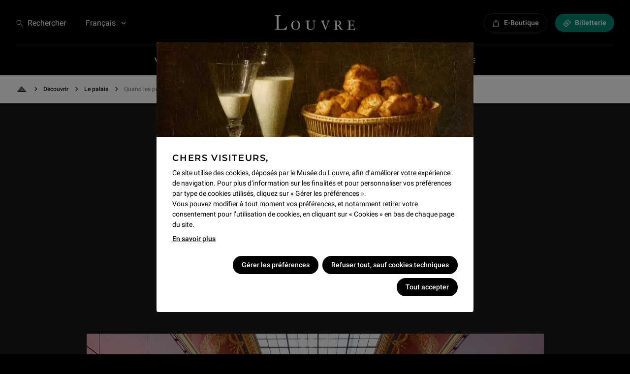

--- FILE ---
content_type: text/html; charset=utf-8
request_url: https://www.louvre.fr/decouvrir/le-palais/quand-les-peintres-francais-voient-grand
body_size: 36598
content:
<!DOCTYPE html><html lang="fr"><head><meta charSet="utf-8"/><meta name="viewport" content="width=device-width"/><link rel="preload" href="/assets/fonts/roboto/300/latin.woff2" as="font" type="font/woff2" crossorigin="anonymous"/><link rel="preload" href="/assets/fonts/roboto/400/latin.woff2" as="font" type="font/woff2" crossorigin="anonymous"/><link rel="preload" href="/assets/fonts/roboto/500/latin.woff2" as="font" type="font/woff2" crossorigin="anonymous"/><link rel="preload" href="/assets/fonts/roboto/700/latin.woff2" as="font" type="font/woff2" crossorigin="anonymous"/><link rel="preload" href="/assets/fonts/montserrat/600/latin.woff2" as="font" type="font/woff2" crossorigin="anonymous"/><link hrefLang="en" rel="alternate" href="https://www.louvre.fr/en/explore/the-palace/think-big"/><link rel="canonical" href="https://www.louvre.fr/decouvrir/le-palais/quand-les-peintres-francais-voient-grand"/><link hrefLang="es" rel="alternate" href="https://www.louvre.fr/es/explora/el-palacio/cuando-los-pintores-franceses-pensaban-a-lo-grande"/><link hrefLang="zh-hans" rel="alternate" href="https://www.louvre.fr/zh-hans/tansuofaxian/lufugongjianzhuqun/faguohuihuadashimendedahuafuzuopin"/><link hrefLang="x-default" rel="alternate" href="https://www.louvre.fr/en/explore/the-palace/think-big"/><title>Quand les peintres français voient grand  - Salles rouges</title><meta property="og:site_name" content="Le Louvre"/><meta name="description" content=""/><meta name="keywords" content="David,Géricault,Ingres,Delacroix,Vigée-Le Brun,Gros,Prud&#x27;hon,Scheffer,Les Sabines,Atala au tombeau,Napoléon,Horaces,Radeau,Grande Odalisque"/><meta property="og:title" content="Quand les peintres français voient grand  - Salles rouges"/><meta property="og:image" content="https://api-www.louvre.fr/sites/default/files/2021-02/la-salle-mollien.jpg"/><link type="text/plain" rel="author" href="https://www.louvre.fr/humans.txt"/><link rel="apple-touch-icon" sizes="60x60" href="/assets/favicon/apple-touch-icon-60x60.png"/><link rel="apple-touch-icon" sizes="76x76" href="/assets/favicon/apple-touch-icon-76x76.png"/><link rel="apple-touch-icon" sizes="120x120" href="/assets/favicon/apple-touch-icon-120x120.png"/><link rel="apple-touch-icon" sizes="152x152" href="/assets/favicon/apple-touch-icon-152x152.png"/><link rel="apple-touch-icon" sizes="180x180" href="/assets/favicon/apple-touch-icon-180x180.png"/><link rel="icon" type="image/png" sizes="32x32" href="/assets/favicon/favicon-32x32.png"/><link rel="icon" type="image/png" sizes="16x16" href="/assets/favicon/favicon-16x16.png"/><link rel="manifest" href="/assets/favicon/site.webmanifest" crossorigin="use-credentials"/><link rel="mask-icon" href="/assets/favicon/safari-pinned-tab.svg" color="#fff"/><link rel="icon" type="image/svg+xml" href="/assets/favicon/favicon.svg"/><meta name="theme-color" content="#000"/><meta name="apple-mobile-web-app-status-bar-style" content="#000"/><link rel="preload" href="/assets/fonts/ebgaramond/400/latin.woff2" as="font" type="font/woff2" crossorigin="anonymous"/><link rel="preload" href="/assets/fonts/louvreserif/400/latin.woff2" as="font" type="font/woff2" crossorigin="anonymous"/><meta name="next-head-count" content="33"/><link nonce="b2ead0bb-ea68-406e-926f-3c90ba6d279b" rel="preload" href="/_next/static/css/ad0e2886db868d76.css" as="style"/><link nonce="b2ead0bb-ea68-406e-926f-3c90ba6d279b" rel="stylesheet" href="/_next/static/css/ad0e2886db868d76.css" data-n-g=""/><link nonce="b2ead0bb-ea68-406e-926f-3c90ba6d279b" rel="preload" href="/_next/static/css/c4b38c60bb557d4c.css" as="style"/><link nonce="b2ead0bb-ea68-406e-926f-3c90ba6d279b" rel="stylesheet" href="/_next/static/css/c4b38c60bb557d4c.css"/><link nonce="b2ead0bb-ea68-406e-926f-3c90ba6d279b" rel="preload" href="/_next/static/css/084922899abf1a28.css" as="style"/><link nonce="b2ead0bb-ea68-406e-926f-3c90ba6d279b" rel="stylesheet" href="/_next/static/css/084922899abf1a28.css"/><link nonce="b2ead0bb-ea68-406e-926f-3c90ba6d279b" rel="preload" href="/_next/static/css/d71a52b8c7c7c591.css" as="style"/><link nonce="b2ead0bb-ea68-406e-926f-3c90ba6d279b" rel="stylesheet" href="/_next/static/css/d71a52b8c7c7c591.css"/><link nonce="b2ead0bb-ea68-406e-926f-3c90ba6d279b" rel="preload" href="/_next/static/css/5b88b09fce1cc8df.css" as="style"/><link nonce="b2ead0bb-ea68-406e-926f-3c90ba6d279b" rel="stylesheet" href="/_next/static/css/5b88b09fce1cc8df.css"/><link nonce="b2ead0bb-ea68-406e-926f-3c90ba6d279b" rel="preload" href="/_next/static/css/70327f0ad0f6e3d2.css" as="style"/><link nonce="b2ead0bb-ea68-406e-926f-3c90ba6d279b" rel="stylesheet" href="/_next/static/css/70327f0ad0f6e3d2.css"/><link nonce="b2ead0bb-ea68-406e-926f-3c90ba6d279b" rel="preload" href="/_next/static/css/db1956c7a18f2c53.css" as="style"/><link nonce="b2ead0bb-ea68-406e-926f-3c90ba6d279b" rel="stylesheet" href="/_next/static/css/db1956c7a18f2c53.css"/><link nonce="b2ead0bb-ea68-406e-926f-3c90ba6d279b" rel="preload" href="/_next/static/css/7d83ef293a04e7fa.css" as="style"/><link nonce="b2ead0bb-ea68-406e-926f-3c90ba6d279b" rel="stylesheet" href="/_next/static/css/7d83ef293a04e7fa.css"/><link nonce="b2ead0bb-ea68-406e-926f-3c90ba6d279b" rel="preload" href="/_next/static/css/c5893fdb66f6168e.css" as="style"/><link nonce="b2ead0bb-ea68-406e-926f-3c90ba6d279b" rel="stylesheet" href="/_next/static/css/c5893fdb66f6168e.css"/><link nonce="b2ead0bb-ea68-406e-926f-3c90ba6d279b" rel="preload" href="/_next/static/css/f08ef7ddb73704ab.css" as="style"/><link nonce="b2ead0bb-ea68-406e-926f-3c90ba6d279b" rel="stylesheet" href="/_next/static/css/f08ef7ddb73704ab.css"/><link nonce="b2ead0bb-ea68-406e-926f-3c90ba6d279b" rel="preload" href="/_next/static/css/2ee881b3e40f9253.css" as="style"/><link nonce="b2ead0bb-ea68-406e-926f-3c90ba6d279b" rel="stylesheet" href="/_next/static/css/2ee881b3e40f9253.css"/><link nonce="b2ead0bb-ea68-406e-926f-3c90ba6d279b" rel="preload" href="/_next/static/css/61254b488e0a7783.css" as="style"/><link nonce="b2ead0bb-ea68-406e-926f-3c90ba6d279b" rel="stylesheet" href="/_next/static/css/61254b488e0a7783.css"/><link nonce="b2ead0bb-ea68-406e-926f-3c90ba6d279b" rel="preload" href="/_next/static/css/ef46db3751d8e999.css" as="style"/><link nonce="b2ead0bb-ea68-406e-926f-3c90ba6d279b" rel="stylesheet" href="/_next/static/css/ef46db3751d8e999.css"/><link nonce="b2ead0bb-ea68-406e-926f-3c90ba6d279b" rel="preload" href="/_next/static/css/1e66792769c7a662.css" as="style"/><link nonce="b2ead0bb-ea68-406e-926f-3c90ba6d279b" rel="stylesheet" href="/_next/static/css/1e66792769c7a662.css"/><link nonce="b2ead0bb-ea68-406e-926f-3c90ba6d279b" rel="preload" href="/_next/static/css/b70094618c08a86b.css" as="style"/><link nonce="b2ead0bb-ea68-406e-926f-3c90ba6d279b" rel="stylesheet" href="/_next/static/css/b70094618c08a86b.css"/><link nonce="b2ead0bb-ea68-406e-926f-3c90ba6d279b" rel="preload" href="/_next/static/css/c2d7e408039bb292.css" as="style"/><link nonce="b2ead0bb-ea68-406e-926f-3c90ba6d279b" rel="stylesheet" href="/_next/static/css/c2d7e408039bb292.css"/><noscript data-n-css="b2ead0bb-ea68-406e-926f-3c90ba6d279b"></noscript><script defer="" nonce="b2ead0bb-ea68-406e-926f-3c90ba6d279b" nomodule="" src="/_next/static/chunks/polyfills-c67a75d1b6f99dc8.js"></script><script defer="" src="/_next/static/chunks/5837.89513f9354073118.js" nonce="b2ead0bb-ea68-406e-926f-3c90ba6d279b"></script><script defer="" src="/_next/static/chunks/4039.c872651f21daeeb8.js" nonce="b2ead0bb-ea68-406e-926f-3c90ba6d279b"></script><script defer="" src="/_next/static/chunks/3504.8116d68114241908.js" nonce="b2ead0bb-ea68-406e-926f-3c90ba6d279b"></script><script defer="" src="/_next/static/chunks/7343.4efe81c3acc699b8.js" nonce="b2ead0bb-ea68-406e-926f-3c90ba6d279b"></script><script defer="" src="/_next/static/chunks/9567.96c93fa8f9b152a9.js" nonce="b2ead0bb-ea68-406e-926f-3c90ba6d279b"></script><script defer="" src="/_next/static/chunks/7089.8c709e17fa2f19fc.js" nonce="b2ead0bb-ea68-406e-926f-3c90ba6d279b"></script><script defer="" src="/_next/static/chunks/1303.1ee1e9f72864018e.js" nonce="b2ead0bb-ea68-406e-926f-3c90ba6d279b"></script><script defer="" src="/_next/static/chunks/3848.b92d95e918de9b72.js" nonce="b2ead0bb-ea68-406e-926f-3c90ba6d279b"></script><script defer="" src="/_next/static/chunks/8183.8275dc7de137eeee.js" nonce="b2ead0bb-ea68-406e-926f-3c90ba6d279b"></script><script defer="" src="/_next/static/chunks/2149.08a2fba562e47a8e.js" nonce="b2ead0bb-ea68-406e-926f-3c90ba6d279b"></script><script defer="" src="/_next/static/chunks/4866.9964d38ebbccdc1f.js" nonce="b2ead0bb-ea68-406e-926f-3c90ba6d279b"></script><script defer="" src="/_next/static/chunks/3081.e7f90cbe7be8355b.js" nonce="b2ead0bb-ea68-406e-926f-3c90ba6d279b"></script><script defer="" src="/_next/static/chunks/4463.05510ca334d94649.js" nonce="b2ead0bb-ea68-406e-926f-3c90ba6d279b"></script><script defer="" src="/_next/static/chunks/8189.4d7a25cb7723cd3a.js" nonce="b2ead0bb-ea68-406e-926f-3c90ba6d279b"></script><script defer="" src="/_next/static/chunks/7403.d46d24350fabec65.js" nonce="b2ead0bb-ea68-406e-926f-3c90ba6d279b"></script><script defer="" src="/_next/static/chunks/9972.28773aaedc67946c.js" nonce="b2ead0bb-ea68-406e-926f-3c90ba6d279b"></script><script defer="" src="/_next/static/chunks/2344.fe91e0518baa7bc7.js" nonce="b2ead0bb-ea68-406e-926f-3c90ba6d279b"></script><script defer="" src="/_next/static/chunks/4441.643d95197a158a35.js" nonce="b2ead0bb-ea68-406e-926f-3c90ba6d279b"></script><script defer="" src="/_next/static/chunks/4295.40f3e9b3e82586bd.js" nonce="b2ead0bb-ea68-406e-926f-3c90ba6d279b"></script><script defer="" src="/_next/static/chunks/4036.e520fc89540bd90d.js" nonce="b2ead0bb-ea68-406e-926f-3c90ba6d279b"></script><script src="/_next/static/chunks/webpack-f460b22c421e5bc1.js" nonce="b2ead0bb-ea68-406e-926f-3c90ba6d279b" defer=""></script><script src="/_next/static/chunks/framework-ca706bf673a13738.js" nonce="b2ead0bb-ea68-406e-926f-3c90ba6d279b" defer=""></script><script src="/_next/static/chunks/main-a4a2b0af9b622db3.js" nonce="b2ead0bb-ea68-406e-926f-3c90ba6d279b" defer=""></script><script src="/_next/static/chunks/pages/_app-49e4f58c6c1c3a8e.js" nonce="b2ead0bb-ea68-406e-926f-3c90ba6d279b" defer=""></script><script src="/_next/static/chunks/pages/index-693873238912ed06.js" nonce="b2ead0bb-ea68-406e-926f-3c90ba6d279b" defer=""></script><script src="/_next/static/_0bhEnjKX0mAu1gAIb4ql/_buildManifest.js" nonce="b2ead0bb-ea68-406e-926f-3c90ba6d279b" defer=""></script><script src="/_next/static/_0bhEnjKX0mAu1gAIb4ql/_ssgManifest.js" nonce="b2ead0bb-ea68-406e-926f-3c90ba6d279b" defer=""></script></head><body><script nonce="b2ead0bb-ea68-406e-926f-3c90ba6d279b">
void function() {
const s = document.createElement('div')
s.style.width = '100px'
s.style.height = '100px'
s.style.overflow = 'scroll'
s.style.position = 'absolute'
s.style.top = '-9999px'
document.documentElement.appendChild(s)
const w = s.offsetWidth - s.clientWidth
document.body.style.setProperty('--scrollbar-width', w + 'px')
document.documentElement.removeChild(s)
window.LouvreHasScrollbar = w > 0
}()
</script><script nonce="b2ead0bb-ea68-406e-926f-3c90ba6d279b">
if (document.documentMode === 11) {
window.location = "/navigateur-non-supporte";
}
</script><div id="__next"><svg xmlns="http://www.w3.org/2000/svg" viewBox="0 0 136 26" width="136" height="26" style="display:none" focusable="false" aria-hidden="true"><defs><path id="logo" d="M134.05 9v.01h.03l.66 3.02h-.66l-.01-.02h-.02a3.4 3.4 0 00-1.93-1.84 7.29 7.29 0 00-2.48-.35c-1.7 0-2.15.33-2.15 1.19v4.6c0 .27.06.47.18.61.12.13.3.2.54.2h2c.73 0 1.5-.74 1.84-2.37h.74v.02h.03v5.3h-.74v-.02h-.03c-.18-.96-.45-1.54-.88-1.85a1.63 1.63 0 00-.94-.25h-1.89c-.48 0-.85.4-.85 1.18v4.53c0 .36.14.66.34.87.21.2.5.33.78.33h1.78c2.4 0 3.8-.74 4.84-3.18h.74V21h.03l-.66 4h-13.32v-.03H122v-.81c2.3-.08 2.73-.41 2.73-1.14V11.36c0-.64-.08-1.01-.46-1.22-.38-.21-1.06-.27-2.25-.32H122V9h12.05zM104.9 9c2.66.01 7.15.28 7.15 4.16 0 2.04-1.55 3.43-3.17 4.08l3.93 5.8c.6.9 1.05 1.23 2.18 1.3V25h-3.01c-.46 0-.76-.16-1.14-.73l-4.37-6.7a19 19 0 01-1.5-.08v5.39c0 .9.37 1.22 1.95 1.3V25H100v-.82c1.81-.08 2.19-.49 2.19-1.38V11.29c0-1.15-.27-1.4-2.19-1.47V9zM84.24 9v.8c-.75.05-1.72.5-1.72 1.42 0 .69.25 1.42.68 2.47l3.2 7.92 2.62-8.45c.21-.65.46-1.33.46-1.9 0-.8-.5-1.29-1.8-1.45V9H93v.8c-1.08.09-1.76.53-2.3 2.03l-3.94 11.4c-.43 1.24-.69 1.77-1.19 1.77s-.68-.57-1.18-1.78l-4.45-11.31c-.5-1.3-1-2.02-1.94-2.1V9h6.24zM59.96 9v.8c-2.54.16-2.97.48-2.97 2v7.48c0 3.32 1.27 4.52 4.34 4.52 2.68 0 4.7-1.4 4.7-4.92v-6.12c0-2.44-.65-2.8-2.75-2.96V9H69v.8c-1.55.16-2.1 1-2.1 2.72v6.68c0 3.88-2.5 5.8-6.37 5.8-3.9 0-6.22-1.6-6.22-5.08V12.4c0-1.96-.36-2.36-2.31-2.6V9h7.96zM35.5 9c4.37 0 7.5 3.12 7.5 8s-3.13 8-7.5 8-7.5-3.12-7.5-8 3.13-8 7.5-8zM10.24 0v.78c-3.1 0-3.54.54-3.54 3.5v16.13c0 2.8.43 3.35 2.82 3.35h2.35c3.01 0 6.2-.94 8.3-5.07H21L19.84 25l-2.97-.23c-.98-.04-1.95-.08-2.97-.08H0v-.78c3.15 0 3.58-.54 3.58-3.5V4.28c0-2.96-.43-3.5-3-3.5V0h9.66zM35.5 9.8c-3.71 0-4.8 3.72-4.8 7.2s1.09 7.2 4.8 7.2 4.8-3.72 4.8-7.2-1.09-7.2-4.8-7.2zm70.98.01c-1.05 0-1.5.5-1.5 1.4v5.46c.41.17.82.25 1.24.25 2.15 0 3.2-1.3 3.2-3.6 0-2.12-.87-3.5-2.94-3.5z" fill="white"></path></defs></svg><p tabindex="-1" class="sr-only RoutingAccessibility">Quand les peintres français voient grand  - Salles rouges</p><div id="keyboard-shortcuts" class="JumpToContent"><p tabindex="-1"><a href="#main-content" class="JumpToContent_HiddenShortcut">Aller au contenu</a></p></div><header role="banner" class="Header"><div class="Header_top"><div class="Header_menu"><nav role="navigation" aria-label="Tout le Louvre"><button type="button" class="Menu_MenuToggle"><svg viewBox="0 0 32 32" width="1em" height="1em" focusable="false" aria-hidden="true" class="Menu_MenuToggle_icon SvgRWrapper"><path d="M20.5 9a5.5 5.5 0 0 1 4.4 8.8l4.63 4.67-1.06 1.06-4.63-4.66A5.5 5.5 0 1 1 20.5 9zM16 21v1.5H2V21h14zm4.5-10.5a4 4 0 1 0 0 8 4 4 0 0 0 0-8zm-7.94 5V17H2v-1.5h10.56zM14.2 10v1.5H2V10h12.19z"></path></svg></button><ul style="display:none"><li><a data-tracking="{&quot;event&quot;:&quot;menu_click&quot;,&quot;menu_item_url&quot;:&quot;/visiter/horaires-tarifs&quot;,&quot;menu_item_text&quot;:&quot;Horaires &amp; tarifs&quot;,&quot;menu_item_category&quot;:&quot;top_nav&quot;,&quot;menu_item_category2&quot;:&quot;Visiter&quot;,&quot;menu_type&quot;:&quot;standard&quot;}" href="/visiter/horaires-tarifs">Horaires &amp; tarifs</a></li><li><a data-tracking="{&quot;event&quot;:&quot;menu_click&quot;,&quot;menu_item_url&quot;:&quot;/visiter/plan-acces-transports&quot;,&quot;menu_item_text&quot;:&quot;Plan, accès &amp; transports&quot;,&quot;menu_item_category&quot;:&quot;top_nav&quot;,&quot;menu_item_category2&quot;:&quot;Visiter&quot;,&quot;menu_type&quot;:&quot;standard&quot;}" href="/visiter/plan-acces-transports">Plan, accès &amp; transports</a></li><li><a data-tracking="{&quot;event&quot;:&quot;menu_click&quot;,&quot;menu_item_url&quot;:&quot;/visiter/venir-en-groupe&quot;,&quot;menu_item_text&quot;:&quot;Venir en groupe&quot;,&quot;menu_item_category&quot;:&quot;top_nav&quot;,&quot;menu_item_category2&quot;:&quot;Visiter&quot;,&quot;menu_type&quot;:&quot;standard&quot;}" href="/visiter/venir-en-groupe">Venir en groupe</a></li><li><a data-tracking="{&quot;event&quot;:&quot;menu_click&quot;,&quot;menu_item_url&quot;:&quot;/visiter/venir-en-famille&quot;,&quot;menu_item_text&quot;:&quot;Venir en famille&quot;,&quot;menu_item_category&quot;:&quot;top_nav&quot;,&quot;menu_item_category2&quot;:&quot;Visiter&quot;,&quot;menu_type&quot;:&quot;standard&quot;}" href="/visiter/venir-en-famille">Venir en famille</a></li><li><a data-tracking="{&quot;event&quot;:&quot;menu_click&quot;,&quot;menu_item_url&quot;:&quot;/visiter/jours-d-acces-aux-collections&quot;,&quot;menu_item_text&quot;:&quot;Jour d&#x27;accès aux collections&quot;,&quot;menu_item_category&quot;:&quot;top_nav&quot;,&quot;menu_item_category2&quot;:&quot;Visiter&quot;,&quot;menu_type&quot;:&quot;standard&quot;}" href="/visiter/jours-d-acces-aux-collections">Jour d&#x27;accès aux collections</a></li><li><a data-tracking="{&quot;event&quot;:&quot;menu_click&quot;,&quot;menu_item_url&quot;:&quot;/visiter/services-sur-place&quot;,&quot;menu_item_text&quot;:&quot;Services sur place&quot;,&quot;menu_item_category&quot;:&quot;top_nav&quot;,&quot;menu_item_category2&quot;:&quot;Visiter&quot;,&quot;menu_type&quot;:&quot;standard&quot;}" href="/visiter/services-sur-place">Services sur place</a></li><li><a data-tracking="{&quot;event&quot;:&quot;menu_click&quot;,&quot;menu_item_url&quot;:&quot;/visiter/restaurants-et-cafes&quot;,&quot;menu_item_text&quot;:&quot;Restaurants &amp; cafés&quot;,&quot;menu_item_category&quot;:&quot;top_nav&quot;,&quot;menu_item_category2&quot;:&quot;Visiter&quot;,&quot;menu_type&quot;:&quot;standard&quot;}" href="/visiter/restaurants-et-cafes">Restaurants &amp; cafés</a></li><li><a data-tracking="{&quot;event&quot;:&quot;menu_click&quot;,&quot;menu_item_url&quot;:&quot;/visiter/accessibilite&quot;,&quot;menu_item_text&quot;:&quot;Accessibilité&quot;,&quot;menu_item_category&quot;:&quot;top_nav&quot;,&quot;menu_item_category2&quot;:&quot;Visiter&quot;,&quot;menu_type&quot;:&quot;standard&quot;}" href="/visiter/accessibilite">Accessibilité</a></li><li><a data-tracking="{&quot;event&quot;:&quot;menu_click&quot;,&quot;menu_item_url&quot;:&quot;/visiter/faq&quot;,&quot;menu_item_text&quot;:&quot;F.A.Q.&quot;,&quot;menu_item_category&quot;:&quot;top_nav&quot;,&quot;menu_item_category2&quot;:&quot;Visiter&quot;,&quot;menu_type&quot;:&quot;standard&quot;}" href="/visiter/faq">F.A.Q.</a></li><li><a data-tracking="{&quot;event&quot;:&quot;menu_click&quot;,&quot;menu_item_url&quot;:&quot;/expositions-et-evenements/expositions&quot;,&quot;menu_item_text&quot;:&quot;Expositions&quot;,&quot;menu_item_category&quot;:&quot;top_nav&quot;,&quot;menu_item_category2&quot;:&quot;Expositions et événements&quot;,&quot;menu_type&quot;:&quot;standard&quot;}" href="/expositions-et-evenements/expositions">Expositions</a></li><li><a data-tracking="{&quot;event&quot;:&quot;menu_click&quot;,&quot;menu_item_url&quot;:&quot;/expositions-et-evenements/evenements-activites&quot;,&quot;menu_item_text&quot;:&quot;Événements &amp; activités&quot;,&quot;menu_item_category&quot;:&quot;top_nav&quot;,&quot;menu_item_category2&quot;:&quot;Expositions et événements&quot;,&quot;menu_type&quot;:&quot;standard&quot;}" href="/expositions-et-evenements/evenements-activites">Événements &amp; activités</a></li><li><a data-tracking="{&quot;event&quot;:&quot;menu_click&quot;,&quot;menu_item_url&quot;:&quot;/expositions-et-evenements/visites-guidees&quot;,&quot;menu_item_text&quot;:&quot;Visites guidées&quot;,&quot;menu_item_category&quot;:&quot;top_nav&quot;,&quot;menu_item_category2&quot;:&quot;Expositions et événements&quot;,&quot;menu_type&quot;:&quot;standard&quot;}" href="/expositions-et-evenements/visites-guidees">Visites guidées</a></li><li><a data-tracking="{&quot;event&quot;:&quot;menu_click&quot;,&quot;menu_item_url&quot;:&quot;/decouvrir/les-collections-du-musee-du-louvre&quot;,&quot;menu_item_text&quot;:&quot;Collections&quot;,&quot;menu_item_category&quot;:&quot;top_nav&quot;,&quot;menu_item_category2&quot;:&quot;Découvrir&quot;,&quot;menu_type&quot;:&quot;standard&quot;}" href="/decouvrir/les-collections-du-musee-du-louvre">Collections</a></li><li><a data-tracking="{&quot;event&quot;:&quot;menu_click&quot;,&quot;menu_item_url&quot;:&quot;/decouvrir/vie-du-musee&quot;,&quot;menu_item_text&quot;:&quot;Vie du musée&quot;,&quot;menu_item_category&quot;:&quot;top_nav&quot;,&quot;menu_item_category2&quot;:&quot;Découvrir&quot;,&quot;menu_type&quot;:&quot;standard&quot;}" href="/decouvrir/vie-du-musee">Vie du musée</a></li><li><a data-tracking="{&quot;event&quot;:&quot;menu_click&quot;,&quot;menu_item_url&quot;:&quot;/decouvrir/les-parcours-de-visite&quot;,&quot;menu_item_text&quot;:&quot;Parcours de visite&quot;,&quot;menu_item_category&quot;:&quot;top_nav&quot;,&quot;menu_item_category2&quot;:&quot;Découvrir&quot;,&quot;menu_type&quot;:&quot;standard&quot;}" href="/decouvrir/les-parcours-de-visite">Parcours de visite</a></li><li><a data-tracking="{&quot;event&quot;:&quot;menu_click&quot;,&quot;menu_item_url&quot;:&quot;/decouvrir/le-palais&quot;,&quot;menu_item_text&quot;:&quot;Le palais&quot;,&quot;menu_item_category&quot;:&quot;top_nav&quot;,&quot;menu_item_category2&quot;:&quot;Découvrir&quot;,&quot;menu_type&quot;:&quot;standard&quot;}" href="/decouvrir/le-palais">Le palais</a></li><li><a data-tracking="{&quot;event&quot;:&quot;menu_click&quot;,&quot;menu_item_url&quot;:&quot;/decouvrir/les-jardins&quot;,&quot;menu_item_text&quot;:&quot;Les jardins&quot;,&quot;menu_item_category&quot;:&quot;top_nav&quot;,&quot;menu_item_category2&quot;:&quot;Découvrir&quot;,&quot;menu_type&quot;:&quot;standard&quot;}" href="/decouvrir/les-jardins">Les jardins</a></li><li><a data-tracking="{&quot;event&quot;:&quot;menu_click&quot;,&quot;menu_item_url&quot;:&quot;/louvreplus&quot;,&quot;menu_item_text&quot;:&quot;Louvre+&quot;,&quot;menu_item_category&quot;:&quot;top_nav&quot;,&quot;menu_item_category2&quot;:&quot;Découvrir&quot;,&quot;menu_type&quot;:&quot;standard&quot;}" href="/louvreplus">Louvre+</a></li><li><a data-tracking="{&quot;event&quot;:&quot;menu_click&quot;,&quot;menu_item_url&quot;:&quot;/recherche-et-conservation&quot;,&quot;menu_item_text&quot;:&quot;Recherche et conservation&quot;,&quot;menu_item_category&quot;:&quot;top_nav&quot;,&quot;menu_item_category2&quot;:&quot;Voir plus&quot;,&quot;menu_type&quot;:&quot;standard&quot;}" href="/recherche-et-conservation">Recherche et conservation</a></li><li><a data-tracking="{&quot;event&quot;:&quot;menu_click&quot;,&quot;menu_item_url&quot;:&quot;/se-former-et-transmettre&quot;,&quot;menu_item_text&quot;:&quot;Se former et transmettre&quot;,&quot;menu_item_category&quot;:&quot;top_nav&quot;,&quot;menu_item_category2&quot;:&quot;Voir plus&quot;,&quot;menu_type&quot;:&quot;standard&quot;}" href="/se-former-et-transmettre">Se former et transmettre</a></li><li><a rel="noopener" target="_blank" href="https://boutique.louvre.fr" data-tracking="{&quot;event&quot;:&quot;menu_click&quot;,&quot;menu_item_url&quot;:&quot;https://boutique.louvre.fr&quot;,&quot;menu_item_text&quot;:&quot;E-boutique&quot;,&quot;menu_item_category&quot;:&quot;top_nav&quot;,&quot;menu_item_category2&quot;:&quot;Voir plus&quot;,&quot;menu_type&quot;:&quot;standard&quot;}">E-boutique</a></li><li><a data-tracking="{&quot;event&quot;:&quot;menu_click&quot;,&quot;menu_item_url&quot;:&quot;/soutenir-le-louvre&quot;,&quot;menu_item_text&quot;:&quot;Soutenir le Louvre&quot;,&quot;menu_item_category&quot;:&quot;top_nav&quot;,&quot;menu_item_category2&quot;:&quot;Voir plus&quot;,&quot;menu_type&quot;:&quot;standard&quot;}" href="/soutenir-le-louvre">Soutenir le Louvre</a></li><li><a rel="noopener" target="_blank" href="https://crm.e-deal.net/gerico/louvre_profile_edit.fl" data-tracking="{&quot;event&quot;:&quot;menu_click&quot;,&quot;menu_item_url&quot;:&quot;https://crm.e-deal.net/gerico/louvre_profile_edit.fl&quot;,&quot;menu_item_text&quot;:&quot;Lettre d&#x27;information&quot;,&quot;menu_item_category&quot;:&quot;top_nav&quot;,&quot;menu_item_category2&quot;:&quot;Voir plus&quot;,&quot;menu_type&quot;:&quot;standard&quot;}">Lettre d&#x27;information</a></li></ul></nav></div><button type="button" class="Desktop_SearchBarTrigger_searchTrigger"><svg viewBox="0 0 20 20" width="1em" height="1em" focusable="false" aria-hidden="true" class="SvgRWrapper"><path d="M8 2a6 6 0 0 1 4.66 9.78l5.28 5.28-.88.88-5.28-5.28A5.98 5.98 0 0 1 2 8a6 6 0 0 1 6-6zm0 1.25a4.75 4.75 0 1 0 0 9.5 4.75 4.75 0 0 0 0-9.5z"></path></svg><span class="Desktop_SearchBarTrigger_label">Rechercher</span></button><div class="Header_langues"><div class="PopOver" aria-hidden="false"><button class="PopOver_button" type="button" aria-expanded="false">Français<svg viewBox="0 0 16 16" width="1em" height="1em" focusable="false" aria-hidden="true" class="PopOver_chevron SvgRWrapper"><path d="M8.13 10.75 3.75 6.37l.88-.87L8.13 9l3.5-3.5.87.88z"></path></svg></button><div class="PopOver_expand PopOver_left" aria-hidden="true"><p class="PopOver_label roboto-p-12">Langues</p><ul><li class="PopOver_item"><a tabindex="-1" class="PopOver_Item" lang="en" href="/en/explore/the-palace/think-big">English</a></li><li class="PopOver_item"><a tabindex="-1" class="PopOver_Item PopOver_Item_current" lang="fr" aria-current="true" href="/decouvrir/le-palais/quand-les-peintres-francais-voient-grand">Français</a></li><li class="PopOver_item"><a tabindex="-1" class="PopOver_Item" lang="es" href="/es/explora/el-palacio/cuando-los-pintores-franceses-pensaban-a-lo-grande">Español</a></li><li class="PopOver_item"><a tabindex="-1" class="PopOver_Item" lang="zh-hans" href="/zh-hans/tansuofaxian/lufugongjianzhuqun/faguohuihuadashimendedahuafuzuopin">中文</a></li></ul></div></div></div><div class="Header_home"><div class="Header_Home"><a class="Header_Home_link" style="--ratio:5.230769230769231" href="/"><svg xmlns="http://www.w3.org/2000/svg" viewBox="0 0 136 26" focusable="false" aria-hidden="true" class="Header_Home_logo"><use href="#logo"></use></svg><span class="sr-only">Louvre - Retour à l&#x27;accueil</span></a></div></div><ul class="Header_links"><li><a rel="noopener" target="_blank" href="https://boutique.louvre.fr/fr/?par=1021" data-tracking="{&quot;event&quot;:&quot;cta_click&quot;,&quot;location&quot;:&quot;header&quot;,&quot;label&quot;:&quot;e-boutique&quot;,&quot;cta_category&quot;:&quot;CTA&quot;,&quot;cta_type&quot;:&quot;boutique&quot;}" style="--color:#000;--color-hover:#1a1a1a" class="Bouton Header_Boutique Bouton_size-small Bouton_width-fixed Bouton_fill-full Bouton_dark Bouton_colored"><span class="Bouton_content"><span class="Bouton_icon Bouton_left"><svg viewBox="0 0 24 24" width="1em" height="1em" focusable="false" aria-hidden="true" class="SvgRWrapper"><path d="M11.57 2c-1.78 0-3.2 1.28-3.2 2.86V7H5.14a.71.71 0 0 0-.72.64L3 21.21a.72.72 0 0 0 .72.79h15.71a.71.71 0 0 0 .72-.79L18.72 7.64A.71.71 0 0 0 18 7h-3.22V4.86c0-1.58-1.43-2.86-3.21-2.86zM9.8 4.86c0-.8.8-1.43 1.78-1.43 1 0 1.8.64 1.8 1.43V7h-3.6V4.86zm7.57 3.57 1.28 12.14H4.51L5.79 8.43h2.57v1.43a.71.71 0 1 0 1.43 0V8.43h3.57v1.43a.71.71 0 1 0 1.43 0V8.43h2.57z"></path></svg></span><span class="Bouton_nobreak"> </span><span class="Bouton_label">E-Boutique</span></span></a></li><li><a rel="noopener" target="_blank" href="https://ticket.louvre.fr/" data-tracking="{&quot;event&quot;:&quot;cta_click&quot;,&quot;location&quot;:&quot;header&quot;,&quot;label&quot;:&quot;acheter un billet&quot;,&quot;cta_category&quot;:&quot;CTA&quot;,&quot;cta_type&quot;:&quot;billetterie&quot;}" style="--color:#008573;--color-hover:#0a4f51" class="Bouton Bouton_size-small Bouton_width-fixed Bouton_fill-full Bouton_dark Bouton_colored"><span class="Bouton_content"><span class="Bouton_icon Bouton_left"><svg viewBox="0 0 16 16" width="1em" height="1em" focusable="false" aria-hidden="true" class="SvgRWrapper"><path d="M9.13.5a.9.9 0 0 1 1.28 0l1.17 1.18c.2.2.3.5.25.79a1.48 1.48 0 0 0 1.7 1.7c.3-.04.59.05.79.25l1.17 1.17a.9.9 0 0 1 0 1.28L6.87 15.5a.9.9 0 0 1-1.28 0L.51 10.41a.9.9 0 0 1 0-1.28zm.64.78L1.28 9.77l4.95 4.95 8.49-8.49-1.1-1.1c-.74.15-1.52-.1-2.08-.67s-.82-1.34-.7-2.14L9.77 1.28zm.53 5.13c.1-.1.25-.1.35 0l.35.35c.1.1.1.26 0 .36l-4.59 4.6a.27.27 0 0 1-.36 0l-.35-.36a.25.25 0 0 1 0-.36l4.6-4.59zm-2.24-.59c.1-.1.26-.1.35 0l.36.35c.1.1.1.26 0 .36L5 10.3c-.1.1-.26.1-.36 0l-.35-.35a.25.25 0 0 1 0-.36l3.77-3.77z"></path></svg></span><span class="Bouton_nobreak"> </span><span class="Bouton_label">Billetterie</span></span></a></li></ul></div><nav role="navigation" aria-label="main" class="Desktop_Navigation_nav" tabindex="-1"><div class="HorizontalList HorizontalList_overflowVisible"><div class="HorizontalList_scrollcontainer HorizontalList_center"><ul class="HorizontalList_track"><li class="HorizontalList_item"><button type="button" aria-expanded="false" aria-haspopup="true" aria-controls="navigation--0" tabindex="0" class="Desktop_Navigation_link Desktop_Navigation_first"><span class="Desktop_Navigation_text montserrat-14-lowercase">Visiter</span></button></li><li class="HorizontalList_item"><button type="button" aria-expanded="false" aria-haspopup="true" aria-controls="navigation--1" tabindex="0" class="Desktop_Navigation_link"><span class="Desktop_Navigation_text montserrat-14-lowercase">Expositions et événements</span></button></li><li class="HorizontalList_item"><button type="button" aria-expanded="false" aria-haspopup="true" aria-controls="navigation--2" tabindex="0" class="Desktop_Navigation_link"><span class="Desktop_Navigation_text montserrat-14-lowercase">Découvrir</span></button></li><li class="HorizontalList_item"><button type="button" aria-expanded="false" aria-haspopup="true" aria-controls="navigation--3" tabindex="0" class="Desktop_Navigation_link Desktop_Navigation_seemore"><span class="Desktop_Navigation_text montserrat-14-lowercase">Voir plus</span><svg viewBox="0 0 20 20" width="1em" height="1em" aria-hidden="true" focusable="false" class="Desktop_Navigation_menuIcon SvgRWrapper"><path d="M19 15v2H1v-2h18Zm0-6v2H1V9h18Zm0-6v2H1V3h18Z"></path></svg></button></li></ul></div><div class="HorizontalList_controls HorizontalList_min"><button type="button" class="HorizontalList_prev" aria-hidden="true" tabindex="-1"><svg viewBox="0 0 24 24" width="1em" height="1em" focusable="false" aria-hidden="true" class="SvgRWrapper"><path d="m7.22 12.28 7.5-7.5 1.05 1.04-6.45 6.45 6.45 6.45-1.05 1.05z"></path></svg><span class="sr-only">previous navigation element</span></button><button type="button" class="HorizontalList_next"><svg viewBox="0 0 24 24" width="1em" height="1em" focusable="false" aria-hidden="true" class="SvgRWrapper"><path d="m16.77 12.28-7.5 7.5-1.05-1.06 6.45-6.45-6.45-6.45 1.05-1.05z"></path></svg><span class="sr-only">next navigation item</span></button></div></div></nav></header><main tabindex="-1" role="main" id="main-content" class="Ecrin_white"><nav class="Ariane" role="navigation" aria-label="Vous êtes ici"><ol class="Ariane_list Ariane_listShortened"><li class="Ariane_listItem"><a class="Ariane_backToHome" href="/"><svg viewBox="0 0 24 24" width="1em" height="1em" focusable="false" aria-hidden="true" class="Ariane_homeIcon SvgRWrapper"><path d="M21.38 17.63a.38.38 0 0 0-.38-.38H3A.38.38 0 0 0 3 18h18c.2 0 .38-.17.38-.38zm-4.9-1.94.35.43h-.72l.36-.43zm-4.51-1.8 1.85 2.23h-3.7l1.85-2.22zM7.1 16.13l.39-.46.39.46H7.1zm-.88-1.98.78.94-.87 1.05H4.6l1.64-1.99zm1.43-1.72.76.96-.92 1.11-.78-.93.94-1.14zm1.53-1.85.79.94L8.9 12.8l-.76-.96 1.04-1.26zm2.32-.89-1.04 1.25-.8-.95 1.05-1.25.79.95zm1.28-1.54-.8.96-.79-.96.8-.96.8.96zm1.5 1.8-.8.96-1-1.22.8-.96 1 1.22zm1.56 1.9-.78.98-1.1-1.33.8-.96 1.08 1.3zm-2.36.24 1.1 1.33-1 1.26-1.13-1.36 1.03-1.23zm-2.53-.57 1.03-1.24L13 11.49l-1.03 1.24-1.01-1.22zm-.58 3.12-.99-1.24 1.08-1.3 1.01 1.22-1.1 1.32zm-1.52 1.5L8 15.07l.91-1.1 1 1.24-.76.9h-.28zm5.94 0-.72-.87 1-1.25.9 1.1-.84 1.02h-.34zm2.48-2.57-.8.96-.92-1.11.78-.99.94 1.14zm2.13 2.56h-1.6l-.85-1.01.8-.97 1.64 1.99zm-12.92.75H21l-2.75-3.31-.48-.6-.95-1.13-.49-.6-1.07-1.28-.48-.6-1.01-1.21-.1-.13L12 6l-1.66 2.01-.1.13-2.57 3.1-.49.58-.95 1.15-.48.59L3 16.87h3.49z"></path></svg><span class="sr-only">Retour à l&#x27;accueil</span></a></li><li class="Ariane_listItem Ariane_listItemSeeAll"><svg viewBox="0 0 16 16" width="1em" height="1em" focusable="false" aria-hidden="true" class="Ariane_separator SvgRWrapper"><path d="M11.5 7.88 7.12 3.5l-.87.88 3.5 3.5-3.5 3.5.88.87z"></path></svg><button type="button" class="Ariane_seeAll roboto-p-12"><span class="sr-only">See all breadcrumbs</span></button></li><li class="Ariane_listItem Ariane_listItemLong"><svg viewBox="0 0 16 16" width="1em" height="1em" focusable="false" aria-hidden="true" class="Ariane_separator SvgRWrapper"><path d="M11.5 7.88 7.12 3.5l-.87.88 3.5 3.5-3.5 3.5.88.87z"></path></svg><a class="Ariane_linkText roboto-p-12" href="/decouvrir">Découvrir</a></li><li class="Ariane_listItem Ariane_listItemLong"><svg viewBox="0 0 16 16" width="1em" height="1em" focusable="false" aria-hidden="true" class="Ariane_separator SvgRWrapper"><path d="M11.5 7.88 7.12 3.5l-.87.88 3.5 3.5-3.5 3.5.88.87z"></path></svg><a class="Ariane_linkText roboto-p-12" href="/decouvrir/le-palais">Le palais</a></li><li class="Ariane_listItem"><svg viewBox="0 0 16 16" width="1em" height="1em" focusable="false" aria-hidden="true" class="Ariane_separator SvgRWrapper"><path d="M11.5 7.88 7.12 3.5l-.87.88 3.5 3.5-3.5 3.5.88.87z"></path></svg><p class="Ariane_currentPage roboto-p-12">Quand les peintres français voient grand </p></li></ol></nav><div class="IncontournableCover"><div class="IncontournableCover_IncontournableTitle"><h1 class="IncontournableCover_IncontournableTitle_titlebox"><span class="IncontournableCover_IncontournableTitle_title louvre-24">Quand les peintres français voient grand </span><span class="IncontournableCover_IncontournableTitle_subtitle roboto-p-18">Salles rouges</span></h1></div><figure class="ImageWrapper_Figure_relative" role="group" aria-label="La salle Mollien - Salle 700, Aile Denon, Niveau 1 - Photo credit: © Musée du Louvre, dist. RMN - Grand Palais / Franck Bohbot" copyrightClassName="IncontournableCover_copyright"><div class="IncontournableCover_IncontournableImage IncontournableCover_IncontournableImage_before"><div class="IncontournableCover_IncontournableImage_ratio"></div><picture><source srcSet="[data-uri]"/><img src="https://api-www.louvre.fr/sites/default/files/2021-02/la-salle-mollien.jpg" alt="illustration" width="2000" height="1600" class="Image IncontournableCover_IncontournableImage_image cover" style="--preview:#a38676"/></picture><div class="IncontournableCover_IncontournableImage_top"></div><div class="IncontournableCover_IncontournableImage_right"></div><div class="IncontournableCover_IncontournableImage_bottom"></div><div class="IncontournableCover_IncontournableImage_left"></div></div><div class="IncontournableCover_IncontournableImage_height"></div><figcaption class="ImageWrapper_Figure IncontournableCover_caption ImageWrapper_Figure_narrative ImageWrapper_Figure_light"><span class="ImageWrapper_Figure_legend ImageWrapper_Figure_legend-narrative garamond-18">La salle Mollien</span><span class="TextWithIcon TextWithIcon_left ImageWrapper_Figure_location TextWithIcon_secondary"><span class="TextWithIcon_icon"><svg viewBox="0 0 16 16" width="1em" height="1em" focusable="false" aria-hidden="true" class="SvgRWrapper"><path d="M8 5a1.5 1.5 0 1 1 0 3 1.5 1.5 0 0 1 0-3zm0-1a2.5 2.5 0 1 0 0 5 2.5 2.5 0 0 0 0-5zm0-2a4.44 4.44 0 0 1 4.5 4.36c0 .94-.32 1.86-.9 2.6L8 14.23 4.42 9a4.23 4.23 0 0 1-.92-2.65A4.44 4.44 0 0 1 8 2zm0-1a5.43 5.43 0 0 0-5.5 5.36c0 1.16.39 2.29 1.1 3.21L8 16l4.4-6.43a5.26 5.26 0 0 0 1.1-3.21C13.46 3.36 11 .96 8 1z"></path></svg></span><span class="TextWithIcon_no-break"> </span><span class="TextWithIcon_underline">Salle 700, Aile Denon, Niveau 1</span></span></figcaption></figure><div class="IncontournableCover_IncontournableDesc"><div class="Wysiwyg IncontournableCover_IncontournableDesc_description roboto-h-18 Wysiwyg_white"><?xml version="1.0" encoding="UTF-8"?><p>La couleur des murs a donn&eacute; leur nom &agrave; ces immenses salles qui abritent les plus grandes toiles du Louvre : on peut y admirer certains des chefs-d&rsquo;&oelig;uvre de la peinture fran&ccedil;aise du 19e si&egrave;cle, de David &agrave; Delacroix.</p>
</div></div></div><section id="incontournable-module-block-3" class="BlockContainer_DefaultLayoutContainer container white no-bg"><div class="CenteredLayout_layout layout"><div class="CenteredLayout_content CenteredLayout_small"><div class="Wysiwyg Wysiwyg_narrative Wysiwyg_white"><?xml version="1.0" encoding="UTF-8"?><h2 class='Wysiwyg_narrative_h1'>De grands tableaux pour la grande histoire</h2><p>&laquo;&nbsp;On marche dans ce tableau&nbsp;&raquo; s&rsquo;est exclam&eacute; Napol&eacute;on&nbsp;Ier devant la peinture du <em>Sacre</em> peint par David. Haute de 6&nbsp;m&egrave;tres, la toile fait pr&egrave;s de&nbsp;10 m&egrave;tres de long. De quoi impressionner le spectateur et lui donner l&rsquo;illusion d&rsquo;assister en personne &agrave; la c&eacute;r&eacute;monie. C&rsquo;est l&rsquo;effet que produisent les grands formats, ces gigantesques peintures d&rsquo;histoire. Il fallait bien trouver un espace d&rsquo;exposition &agrave; la mesure de telles &oelig;uvres.</p><h2 class='Wysiwyg_narrative_h1'>Un décor du Second Empire</h2><p>&Agrave; l&rsquo;origine, les Salles Rouges sont construites lors des grands travaux d&rsquo;agrandissement du Louvre men&eacute;s par Napol&eacute;on&nbsp;III. Le d&eacute;cor rouge et or, caract&eacute;ristique du faste que l&rsquo;empereur souhaite donner au mus&eacute;e, est r&eacute;alis&eacute; en 1863 par le peintre Alexandre Dominique Denuelle. La couleur rouge fait ressortir les tableaux o&ugrave; dominent souvent des tons bruns. On y accroche d'abord les &oelig;uvres des ma&icirc;tres fran&ccedil;ais des 17e&nbsp;et 18e&nbsp;si&egrave;cles. Les grands formats du 19e n&rsquo;y feront leur entr&eacute;e que plus tard.</p><p>Jacques-Louis David, Th&eacute;odore G&eacute;ricault, Eug&egrave;ne Delacroix... Les plus grands noms de la peinture fran&ccedil;aise se c&ocirc;toient sur ces murs.</p>
</div><figure class="Oeuvre ImageWrapper_Figure_relative" role="group" aria-label="Jacques-Louis David, Sacre de l&#x27;empereur Napoléon Ier et couronnement de l&#x27;impératrice Joséphine dans la cathédrale Notre-Dame de Paris, le 2 décembre 1804 - Salle 702, Aile Denon, Niveau 1 - Photo credit: © Musée du Louvre, dist. RMN - Grand Palais / Angèle Dequier" style="--column:8"><picture><source media="(min-width: 820px)" srcSet="https://api-www.louvre.fr/sites/default/files/styles/w739_h454_c0/public/2021-01/sacre-de-l-empereur-napoleon-ier.jpg 739w, https://api-www.louvre.fr/sites/default/files/styles/w796_h489_c0/public/2021-01/sacre-de-l-empereur-napoleon-ier.jpg 796w, https://api-www.louvre.fr/sites/default/files/styles/w846_h520_c0/public/2021-01/sacre-de-l-empereur-napoleon-ier.jpg 846w, https://api-www.louvre.fr/sites/default/files/styles/w910_h559_c0/public/2021-01/sacre-de-l-empereur-napoleon-ier.jpg 910w, https://api-www.louvre.fr/sites/default/files/styles/w952_h585_c0/public/2021-01/sacre-de-l-empereur-napoleon-ier.jpg 952w, https://api-www.louvre.fr/sites/default/files/styles/w1006_h618_c0/public/2021-01/sacre-de-l-empereur-napoleon-ier.jpg 1006w, https://api-www.louvre.fr/sites/default/files/styles/w1059_h651_c0/public/2021-01/sacre-de-l-empereur-napoleon-ier.jpg 1059w, https://api-www.louvre.fr/sites/default/files/styles/w1248_h767_c0/public/2021-01/sacre-de-l-empereur-napoleon-ier.jpg 1248w, https://api-www.louvre.fr/sites/default/files/styles/w1478_h908_c0/public/2021-01/sacre-de-l-empereur-napoleon-ier.jpg 1478w, https://api-www.louvre.fr/sites/default/files/styles/w1500_h922_c0/public/2021-01/sacre-de-l-empereur-napoleon-ier.jpg 1500w" sizes="(min-width: 1760px) 1058.67px, (min-width: 1200px) calc((100vw - 136px) * 0.67 - 24px), calc((100vw - 64px) * 0.67 - 16px)"/><source srcSet="https://api-www.louvre.fr/sites/default/files/styles/w656_h403_c0/public/2021-01/sacre-de-l-empereur-napoleon-ier.jpg 656w, https://api-www.louvre.fr/sites/default/files/styles/w686_h422_c0/public/2021-01/sacre-de-l-empereur-napoleon-ier.jpg 686w, https://api-www.louvre.fr/sites/default/files/styles/w722_h444_c0/public/2021-01/sacre-de-l-empereur-napoleon-ier.jpg 722w, https://api-www.louvre.fr/sites/default/files/styles/w764_h470_c0/public/2021-01/sacre-de-l-empereur-napoleon-ier.jpg 764w, https://api-www.louvre.fr/sites/default/files/styles/w792_h487_c0/public/2021-01/sacre-de-l-empereur-napoleon-ier.jpg 792w, https://api-www.louvre.fr/sites/default/files/styles/w984_h605_c0/public/2021-01/sacre-de-l-empereur-napoleon-ier.jpg 984w, https://api-www.louvre.fr/sites/default/files/styles/w1029_h632_c0/public/2021-01/sacre-de-l-empereur-napoleon-ier.jpg 1029w, https://api-www.louvre.fr/sites/default/files/styles/w1083_h666_c0/public/2021-01/sacre-de-l-empereur-napoleon-ier.jpg 1083w, https://api-www.louvre.fr/sites/default/files/styles/w1146_h704_c0/public/2021-01/sacre-de-l-empereur-napoleon-ier.jpg 1146w, https://api-www.louvre.fr/sites/default/files/styles/w1188_h730_c0/public/2021-01/sacre-de-l-empereur-napoleon-ier.jpg 1188w, https://api-www.louvre.fr/sites/default/files/styles/w1376_h846_c0/public/2021-01/sacre-de-l-empereur-napoleon-ier.jpg 1376w, https://api-www.louvre.fr/sites/default/files/styles/w1460_h897_c0/public/2021-01/sacre-de-l-empereur-napoleon-ier.jpg 1460w, https://api-www.louvre.fr/sites/default/files/styles/w1500_h922_c0/public/2021-01/sacre-de-l-empereur-napoleon-ier.jpg 1500w" sizes="(min-width: 740px) calc(100vw - 80px), calc(100vw - 32px)"/><img src="https://api-www.louvre.fr/sites/default/files/2021-01/sacre-de-l-empereur-napoleon-ier.jpg" alt="illustration" loading="lazy" decoding="async" width="1500" height="922" class="Image Oeuvre_image" style="--preview:#44321e"/></picture><figcaption class="ImageWrapper_Figure Oeuvre_caption ImageWrapper_Figure_narrative ImageWrapper_Figure_light"><span class="ImageWrapper_Figure_legend ImageWrapper_Figure_legend-narrative garamond-18">Jacques-Louis David, Sacre de l&#x27;empereur Napoléon Ier et couronnement de l&#x27;impératrice Joséphine dans la cathédrale Notre-Dame de Paris, le 2 décembre 1804</span><span class="TextWithIcon TextWithIcon_left ImageWrapper_Figure_location TextWithIcon_secondary"><span class="TextWithIcon_icon"><svg viewBox="0 0 16 16" width="1em" height="1em" focusable="false" aria-hidden="true" class="SvgRWrapper"><path d="M8 5a1.5 1.5 0 1 1 0 3 1.5 1.5 0 0 1 0-3zm0-1a2.5 2.5 0 1 0 0 5 2.5 2.5 0 0 0 0-5zm0-2a4.44 4.44 0 0 1 4.5 4.36c0 .94-.32 1.86-.9 2.6L8 14.23 4.42 9a4.23 4.23 0 0 1-.92-2.65A4.44 4.44 0 0 1 8 2zm0-1a5.43 5.43 0 0 0-5.5 5.36c0 1.16.39 2.29 1.1 3.21L8 16l4.4-6.43a5.26 5.26 0 0 0 1.1-3.21C13.46 3.36 11 .96 8 1z"></path></svg></span><span class="TextWithIcon_no-break"> </span><span class="TextWithIcon_underline">Salle 702, Aile Denon, Niveau 1</span></span></figcaption></figure><div class="Wysiwyg Wysiwyg_narrative Wysiwyg_white"><?xml version="1.0" encoding="UTF-8"?><h2 class='Wysiwyg_narrative_h1'>La prestigieuse peinture d’histoire </h2><p>&Agrave; c&ocirc;t&eacute; de c&eacute;l&egrave;bres portraits, comme <em><a 
					
					rel='noopener'
					target='_blank'
					href='https://collections.louvre.fr/ark:/53355/cl010059215'
					class='Wysiwyg_link'
				>Madame Récamier</a></em> par David ou <em><a 
					
					rel='noopener'
					target='_blank'
					href='https://collections.louvre.fr/ark:/53355/cl010059985'
					class='Wysiwyg_link'
				>Mademoiselle Rivière</a></em> par Ingres, les tableaux sont surtout des peintures d&rsquo;histoire. Depuis le 17e&nbsp;si&egrave;cle, ce genre pictural est consid&eacute;r&eacute; en France comme le plus important et le plus prestigieux. Les &oelig;uvres servent l&rsquo;histoire, qu&rsquo;elle soit moderne (<em><a 
					
					rel='noopener'
					target='_blank'
					href='https://collections.louvre.fr/ark:/53355/cl010066486'
					class='Wysiwyg_link'
				>Les Batailles de Napoléon</a></em>, par Gros), antique, mythologique (<em><a 
					
					rel='noopener'
					target='_blank'
					href='https://collections.louvre.fr/ark:/53355/cl010059992'
					class='Wysiwyg_link'
				>Aurore et Céphale</a></em>, par Gu&eacute;rin) ou biblique (<em><a 
					
					rel='noopener'
					target='_blank'
					href='https://collections.louvre.fr/ark:/53355/cl010067278'
					class='Wysiwyg_link'
				>Le Déluge</a></em>, par Girodet). Certains artistes choisissent des th&egrave;mes consid&eacute;r&eacute;s comme exotiques, <em><a 
					
					rel='noopener'
					target='_blank'
					href='https://collections.louvre.fr/ark:/53355/cl010065757'
					class='Wysiwyg_link'
				>La Mort de Sardanapale</a></em>, par Delacroix, ou encore, plus rare, des &eacute;v&eacute;nements d&rsquo;actualit&eacute; dont la port&eacute;e n&rsquo;est anecdotique qu&rsquo;en apparence comme&nbsp;<em><a 
					
					rel='noopener'
					target='_blank'
					href='https://collections.louvre.fr/ark:/53355/cl010059199'
					class='Wysiwyg_link'
				>Le Radeau de la Méduse</a></em>&nbsp;par G&eacute;ricault.</p>
</div></div></div></section><section id="la-grande-odalisque" class="BlockContainer_DefaultLayoutContainer container black-coal"><div class="SectionTitle grid SectionTitle_dark SectionTitle_black-coal"><h2 class="SectionTitle_heading"><span class="ColorSpan_span ColorSpan_dark">La Grande Odalisque</span></h2></div><div class="SplitScreenLayout layout SplitScreenLayout_dark SplitScreenLayout_column"><div class="SplitScreenLayout_content"><div class="Video_Simple flux"><div class="Video_BasicPlayer"><div class="Video_BasicPlayer_disable Video_ConsentPrompt"><p class="Video_ConsentPrompt_text" id="4-0-0-0">Le contenu de YouTube est actuellement bloqué. Veuillez modifier vos paramètres de cookies pour autoriser ce contenu.</p><button type="button" class="Bouton Bouton_size-small Bouton_width-fixed Bouton_fill-full Bouton_dark" aria-describedby="4-0-0-0"><span class="Bouton_content"><span class="Bouton_label">Accepter</span></span></button></div></div></div></div></div></section><section id="le-romantisme-et-l-actualite" class="BlockContainer_DefaultLayoutContainer container smoke-white"><div class="SectionTitle grid SectionTitle_light SectionTitle_smoke-white"><h2 class="SectionTitle_heading"><span class="ColorSpan_span ColorSpan_light ColorSpan_orange">Le Romantisme et l&#x27;actualité</span></h2></div><div class="SplitScreenLayout layout SplitScreenLayout_light"><h3 class="SplitScreenLayout_title SplitScreenLayout_left SplitScreenLayout_narrative">Le Radeau de la Méduse</h3><div class="Wysiwyg SplitScreenLayout_paragraph roboto-p-18 SplitScreenLayout_left SplitScreenLayout_nolink Wysiwyg_smoke-white"><?xml version="1.0" encoding="UTF-8"?><p>Lorsque G&eacute;ricault entreprend cet immense tableau, il ne r&eacute;pond &agrave; aucune commande, ce qui est relativement peu fr&eacute;quent &agrave; cette &eacute;poque. Il propose une peinture d&rsquo;histoire, mais choisit un fait divers plut&ocirc;t qu&rsquo;un sujet historique consid&eacute;r&eacute; prestigieux. Ces personnages ne sont pas des h&eacute;ros mythologiques, ni des combattants valeureux, mais les victimes d&rsquo;un naufrage qui ont d&ucirc; se livrer au cannibalisme pour survivre. Le peintre choisit l&rsquo;instant le plus noir ; celui o&ugrave; les naufrag&eacute;s voient s&rsquo;&eacute;loigner le bateau qui, finalement, les a sauv&eacute;s.<br>Cette &oelig;uvre, pr&eacute;sent&eacute;e en 1819, n&rsquo;est pas seulement le r&eacute;cit d'un &eacute;v&eacute;nement tragique. &Agrave; la chute du Premier Empire en 1815, les rois Bourbons sont revenus au pouvoir. La monarchie nouvellement restaur&eacute;e se voit mise en difficult&eacute; par ce naufrage : le capitaine de la M&eacute;duse avait obtenu son poste davantage pour ses relations privil&eacute;gi&eacute;es avec le pouvoir que pour ses comp&eacute;tences. En effet, il n&rsquo;avait pas navigu&eacute; depuis vingt ans ! D&rsquo;abord incapable d&rsquo;emp&ecirc;cher l&rsquo;&eacute;chouage de la go&eacute;lette, il abandonne ensuite une partie des survivants sur un radeau de fortune.</p>
</div><div class="SplitScreenLayout_content"><figure class="flux ImageWrapper_Figure_relative" role="group" aria-label="Théodore Géricault, Le Radeau de la Méduse - Salle 700 (Salle Mollien), Aile Denon, Niveau 1 - Photo credit: © Musée du Louvre, dist. RMN - Grand Palais / Angèle Dequier"><span class="LandingImage_ImageWithAspectRatioFromCss_ratio LandingImage_ImageWithAspectRatioFromCss_small"><picture><source media="(min-width: 820px)" srcSet="https://api-www.louvre.fr/sites/default/files/styles/w548_h308_c1/public/2020-12/theodore-gericault-le-radeau-de-la-meduse.jpg 548w, https://api-www.louvre.fr/sites/default/files/styles/w591_h332_c1/public/2020-12/theodore-gericault-le-radeau-de-la-meduse.jpg 591w, https://api-www.louvre.fr/sites/default/files/styles/w628_h353_c1/public/2020-12/theodore-gericault-le-radeau-de-la-meduse.jpg 628w, https://api-www.louvre.fr/sites/default/files/styles/w676_h380_c1/public/2020-12/theodore-gericault-le-radeau-de-la-meduse.jpg 676w, https://api-www.louvre.fr/sites/default/files/styles/w708_h398_c1/public/2020-12/theodore-gericault-le-radeau-de-la-meduse.jpg 708w, https://api-www.louvre.fr/sites/default/files/styles/w748_h421_c1/public/2020-12/theodore-gericault-le-radeau-de-la-meduse.jpg 748w, https://api-www.louvre.fr/sites/default/files/styles/w788_h443_c1/public/2020-12/theodore-gericault-le-radeau-de-la-meduse.jpg 788w, https://api-www.louvre.fr/sites/default/files/styles/w928_h522_c1/public/2020-12/theodore-gericault-le-radeau-de-la-meduse.jpg 928w, https://api-www.louvre.fr/sites/default/files/styles/w1096_h616_c1/public/2020-12/theodore-gericault-le-radeau-de-la-meduse.jpg 1096w, https://api-www.louvre.fr/sites/default/files/styles/w1182_h665_c1/public/2020-12/theodore-gericault-le-radeau-de-la-meduse.jpg 1182w, https://api-www.louvre.fr/sites/default/files/styles/w1256_h706_c1/public/2020-12/theodore-gericault-le-radeau-de-la-meduse.jpg 1256w, https://api-www.louvre.fr/sites/default/files/styles/w1352_h760_c1/public/2020-12/theodore-gericault-le-radeau-de-la-meduse.jpg 1352w, https://api-www.louvre.fr/sites/default/files/styles/w1392_h783_c1/public/2020-12/theodore-gericault-le-radeau-de-la-meduse.jpg 1392w, https://api-www.louvre.fr/sites/default/files/styles/w1416_h796_c1/public/2020-12/theodore-gericault-le-radeau-de-la-meduse.jpg 1416w, https://api-www.louvre.fr/sites/default/files/styles/w1496_h841_c1/public/2020-12/theodore-gericault-le-radeau-de-la-meduse.jpg 1496w, https://api-www.louvre.fr/sites/default/files/styles/w1500_h844_c1/public/2020-12/theodore-gericault-le-radeau-de-la-meduse.jpg 1500w" sizes="(min-width: 1760px) 788px, (min-width: 1200px) calc((100vw - 136px) * 0.5 - 24px), calc((100vw - 64px) * 0.5 - 16px)"/><source srcSet="https://api-www.louvre.fr/sites/default/files/styles/w656_h525_c1/public/2020-12/theodore-gericault-le-radeau-de-la-meduse.jpg 656w, https://api-www.louvre.fr/sites/default/files/styles/w686_h549_c1/public/2020-12/theodore-gericault-le-radeau-de-la-meduse.jpg 686w, https://api-www.louvre.fr/sites/default/files/styles/w722_h578_c1/public/2020-12/theodore-gericault-le-radeau-de-la-meduse.jpg 722w, https://api-www.louvre.fr/sites/default/files/styles/w764_h611_c1/public/2020-12/theodore-gericault-le-radeau-de-la-meduse.jpg 764w, https://api-www.louvre.fr/sites/default/files/styles/w792_h634_c1/public/2020-12/theodore-gericault-le-radeau-de-la-meduse.jpg 792w, https://api-www.louvre.fr/sites/default/files/styles/w984_h787_c1/public/2020-12/theodore-gericault-le-radeau-de-la-meduse.jpg 984w, https://api-www.louvre.fr/sites/default/files/styles/w1029_h823_c1/public/2020-12/theodore-gericault-le-radeau-de-la-meduse.jpg 1029w, https://api-www.louvre.fr/sites/default/files/styles/w1083_h866_c1/public/2020-12/theodore-gericault-le-radeau-de-la-meduse.jpg 1083w, https://api-www.louvre.fr/sites/default/files/styles/w1146_h917_c1/public/2020-12/theodore-gericault-le-radeau-de-la-meduse.jpg 1146w, https://api-www.louvre.fr/sites/default/files/styles/w1188_h950_c1/public/2020-12/theodore-gericault-le-radeau-de-la-meduse.jpg 1188w, https://api-www.louvre.fr/sites/default/files/styles/w1287_h1030_c1/public/2020-12/theodore-gericault-le-radeau-de-la-meduse.jpg 1287w" sizes="(min-width: 740px) calc(100vw - 80px), calc(100vw - 32px)"/><img src="https://api-www.louvre.fr/sites/default/files/2020-12/theodore-gericault-le-radeau-de-la-meduse.jpg" alt="illustration" loading="lazy" decoding="async" width="1500" height="1029" class="Image cover" style="--preview:#3a2716"/></picture></span><figcaption class="ImageWrapper_Figure ImageWrapper_Figure_narrative ImageWrapper_Figure_light"><span class="ImageWrapper_Figure_legend ImageWrapper_Figure_legend-narrative garamond-18">Théodore Géricault, Le Radeau de la Méduse</span><span class="TextWithIcon TextWithIcon_left ImageWrapper_Figure_location TextWithIcon_secondary"><span class="TextWithIcon_icon"><svg viewBox="0 0 16 16" width="1em" height="1em" focusable="false" aria-hidden="true" class="SvgRWrapper"><path d="M8 5a1.5 1.5 0 1 1 0 3 1.5 1.5 0 0 1 0-3zm0-1a2.5 2.5 0 1 0 0 5 2.5 2.5 0 0 0 0-5zm0-2a4.44 4.44 0 0 1 4.5 4.36c0 .94-.32 1.86-.9 2.6L8 14.23 4.42 9a4.23 4.23 0 0 1-.92-2.65A4.44 4.44 0 0 1 8 2zm0-1a5.43 5.43 0 0 0-5.5 5.36c0 1.16.39 2.29 1.1 3.21L8 16l4.4-6.43a5.26 5.26 0 0 0 1.1-3.21C13.46 3.36 11 .96 8 1z"></path></svg></span><span class="TextWithIcon_no-break"> </span><span class="TextWithIcon_underline">Salle 700 (Salle Mollien), Aile Denon, Niveau 1</span></span></figcaption></figure><div class="PodcastDispatcher flux" role="region" aria-label="Lecteur audio"><div class="PodcastDispatcher_background"><picture><source srcSet="https://api-www.louvre.fr/sites/default/files/styles/w128_h128_c1/public/ausha/ausha-blNRWILRr88r.jpg 1x, https://api-www.louvre.fr/sites/default/files/styles/w256_h256_c1/public/ausha/ausha-blNRWILRr88r.jpg 2x, https://api-www.louvre.fr/sites/default/files/styles/w384_h384_c1/public/ausha/ausha-blNRWILRr88r.jpg 3x"/><img src="https://api-www.louvre.fr/sites/default/files/ausha/ausha-blNRWILRr88r.jpg" alt="" loading="lazy" decoding="async" width="400" height="400" class="Image cover" style="--preview:#562e22"/></picture></div><div class="PodcastDispatcher_vignette"><picture><source srcSet="https://api-www.louvre.fr/sites/default/files/styles/w128_h128_c1/public/ausha/ausha-blNRWILRr88r.jpg 1x, https://api-www.louvre.fr/sites/default/files/styles/w256_h256_c1/public/ausha/ausha-blNRWILRr88r.jpg 2x, https://api-www.louvre.fr/sites/default/files/styles/w384_h384_c1/public/ausha/ausha-blNRWILRr88r.jpg 3x"/><img src="https://api-www.louvre.fr/sites/default/files/ausha/ausha-blNRWILRr88r.jpg" alt="" loading="lazy" decoding="async" width="400" height="400" class="Image cover" style="--preview:#562e22"/></picture></div><div class="PodcastDispatcher_content"><h4 id="5-0-1" class="PodcastDispatcher_title montserrat-14-lowercase"><a class="PodcastDispatcher_link" href="/louvreplus/audio-le-radeau-de-la-meduse?autoplay">Le radeau de la Méduse</a></h4><p class="PodcastDispatcher_meta"><svg viewBox="0 0 20 20" width="1em" height="1em" focusable="false" aria-hidden="true" class="MediaLinkCards_LinkCardMeta_icon SvgRWrapper"><path d="M14.96 18.58a.08.08 0 0 1-.03-.06l.1-7.64c1.8.37 3.1 1.99 3.1 3.86a3.9 3.9 0 0 1-3.17 3.84m-9.9-7.74v7.78a3.92 3.92 0 0 1-3.2-3.88 3.96 3.96 0 0 1 3.2-3.9M10 0A9.58 9.58 0 0 0 .5 9.63v5.4h.03a5.27 5.27 0 0 0 4.31 4.95 1.35 1.35 0 0 0 1.6-1.34v-7.8a1.35 1.35 0 0 0-1.6-1.34 5.2 5.2 0 0 0-2.98 1.68V9.63A8.2 8.2 0 0 1 10 1.38a8.2 8.2 0 0 1 8.14 8.25v1.56a5.2 5.2 0 0 0-2.84-1.67 1.43 1.43 0 0 0-1.2.3c-.34.29-.53.7-.53 1.14v7.56c0 .44.2.85.53 1.13a1.42 1.42 0 0 0 1.2.3 5.31 5.31 0 0 0 4.2-5.1V9.63A9.58 9.58 0 0 0 10 0"></path></svg><span class="roboto-h-12-uppercase">Podcast</span></p><p class="PodcastDispatcher_playlist montserrat-12-lowercase"><a class="PodcastDispatcher_link" href="/louvreplus/les-enquetes-du-louvre">Les Enquêtes du Louvre</a></p></div><div class="PodcastDispatcher_last"><p class="PodcastDispatcher_duration">27 min</p><button type="button" style="--color:#fc6399;--color-hover:#ca4f7a" class="Bouton Bouton_size-big Bouton_width-fixed Bouton_fill-full Bouton_light Bouton_colored Bouton_round" aria-describedby="5-0-1"><span class="Bouton_content"><span class="Bouton_icon Bouton_left"><svg viewBox="0 0 20 20" width="1em" height="1em" focusable="false" aria-hidden="true" class="SvgRWrapper"><path d="M18 10 6 18V2z"></path></svg><span class="sr-only">Jouer l&#x27;audio</span></span></span></button></div></div></div></div><div class="SplitScreenLayout layout SplitScreenLayout_light"><h3 class="SplitScreenLayout_title SplitScreenLayout_left SplitScreenLayout_narrative">La Liberté guidant le Peuple</h3><div class="Wysiwyg SplitScreenLayout_paragraph roboto-p-18 SplitScreenLayout_left SplitScreenLayout_nolink Wysiwyg_smoke-white"><?xml version="1.0" encoding="UTF-8"?><p>C&rsquo;est aujourd&rsquo;hui l&rsquo;&oelig;uvre la plus c&eacute;l&egrave;bre de Delacroix. Son sujet : &laquo; les Trois Glorieuses &raquo;, ces trois journ&eacute;es r&eacute;volutionnaires de juillet 1830 au cours desquelles le peuple parisien s&rsquo;est soulev&eacute; contre le roi Charles X. <br>Delacroix repr&eacute;sente le peuple de Paris franchissant une barricade. Au sommet de sa composition, il campe une femme, mi-d&eacute;esse antique, mi femme du peuple, qui m&egrave;ne la foule en brandissant le drapeau tricolore. C&rsquo;est la Libert&eacute;. L&rsquo;association de couleurs bleu, blanc et rouge est reprise plusieurs fois dans le tableau. Et pour cause : le drapeau fran&ccedil;ais, symbole de la R&eacute;volution de 1789 puis du Premier Empire, avait &eacute;t&eacute; interdit avec le retour de la Monarchie entre 1815 et 1830. Cette toile qui associe all&eacute;gorie et &eacute;v&eacute;nement historique est bien connue. Souvent d&eacute;tourn&eacute;e par les artistes comme par les publicitaires, elle constitue aujourd&rsquo;hui un mod&egrave;le de la libert&eacute; et des luttes pour la libert&eacute;.</p>
</div><div class="SplitScreenLayout_content"><figure class="flux ImageWrapper_Figure_relative" role="group" aria-label="Eugène Delacroix, La Liberté guidant le peuple (28 juillet 1830) - Salle 700 (Salle Mollien), Aile Denon, Niveau 1 - Photo credit: © Musée du Louvre, dist. RMN - Grand Palais / Angèle Dequier"><span class="LandingImage_ImageWithAspectRatioFromCss_ratio LandingImage_ImageWithAspectRatioFromCss_small"><picture><source media="(min-width: 820px)" srcSet="https://api-www.louvre.fr/sites/default/files/styles/w548_h308_c1/public/2021-01/eugene-delacroix-la-liberte-guidant-le-peuple-28-juillet-1830.jpg 548w, https://api-www.louvre.fr/sites/default/files/styles/w591_h332_c1/public/2021-01/eugene-delacroix-la-liberte-guidant-le-peuple-28-juillet-1830.jpg 591w, https://api-www.louvre.fr/sites/default/files/styles/w628_h353_c1/public/2021-01/eugene-delacroix-la-liberte-guidant-le-peuple-28-juillet-1830.jpg 628w, https://api-www.louvre.fr/sites/default/files/styles/w676_h380_c1/public/2021-01/eugene-delacroix-la-liberte-guidant-le-peuple-28-juillet-1830.jpg 676w, https://api-www.louvre.fr/sites/default/files/styles/w708_h398_c1/public/2021-01/eugene-delacroix-la-liberte-guidant-le-peuple-28-juillet-1830.jpg 708w, https://api-www.louvre.fr/sites/default/files/styles/w748_h421_c1/public/2021-01/eugene-delacroix-la-liberte-guidant-le-peuple-28-juillet-1830.jpg 748w, https://api-www.louvre.fr/sites/default/files/styles/w788_h443_c1/public/2021-01/eugene-delacroix-la-liberte-guidant-le-peuple-28-juillet-1830.jpg 788w, https://api-www.louvre.fr/sites/default/files/styles/w928_h522_c1/public/2021-01/eugene-delacroix-la-liberte-guidant-le-peuple-28-juillet-1830.jpg 928w, https://api-www.louvre.fr/sites/default/files/styles/w1096_h616_c1/public/2021-01/eugene-delacroix-la-liberte-guidant-le-peuple-28-juillet-1830.jpg 1096w, https://api-www.louvre.fr/sites/default/files/styles/w1182_h665_c1/public/2021-01/eugene-delacroix-la-liberte-guidant-le-peuple-28-juillet-1830.jpg 1182w, https://api-www.louvre.fr/sites/default/files/styles/w1256_h706_c1/public/2021-01/eugene-delacroix-la-liberte-guidant-le-peuple-28-juillet-1830.jpg 1256w, https://api-www.louvre.fr/sites/default/files/styles/w1352_h760_c1/public/2021-01/eugene-delacroix-la-liberte-guidant-le-peuple-28-juillet-1830.jpg 1352w, https://api-www.louvre.fr/sites/default/files/styles/w1392_h783_c1/public/2021-01/eugene-delacroix-la-liberte-guidant-le-peuple-28-juillet-1830.jpg 1392w, https://api-www.louvre.fr/sites/default/files/styles/w1416_h796_c1/public/2021-01/eugene-delacroix-la-liberte-guidant-le-peuple-28-juillet-1830.jpg 1416w, https://api-www.louvre.fr/sites/default/files/styles/w1496_h841_c1/public/2021-01/eugene-delacroix-la-liberte-guidant-le-peuple-28-juillet-1830.jpg 1496w, https://api-www.louvre.fr/sites/default/files/styles/w1500_h844_c1/public/2021-01/eugene-delacroix-la-liberte-guidant-le-peuple-28-juillet-1830.jpg 1500w" sizes="(min-width: 1760px) 788px, (min-width: 1200px) calc((100vw - 136px) * 0.5 - 24px), calc((100vw - 64px) * 0.5 - 16px)"/><source srcSet="https://api-www.louvre.fr/sites/default/files/styles/w656_h525_c1/public/2021-01/eugene-delacroix-la-liberte-guidant-le-peuple-28-juillet-1830.jpg 656w, https://api-www.louvre.fr/sites/default/files/styles/w686_h549_c1/public/2021-01/eugene-delacroix-la-liberte-guidant-le-peuple-28-juillet-1830.jpg 686w, https://api-www.louvre.fr/sites/default/files/styles/w722_h578_c1/public/2021-01/eugene-delacroix-la-liberte-guidant-le-peuple-28-juillet-1830.jpg 722w, https://api-www.louvre.fr/sites/default/files/styles/w764_h611_c1/public/2021-01/eugene-delacroix-la-liberte-guidant-le-peuple-28-juillet-1830.jpg 764w, https://api-www.louvre.fr/sites/default/files/styles/w792_h634_c1/public/2021-01/eugene-delacroix-la-liberte-guidant-le-peuple-28-juillet-1830.jpg 792w, https://api-www.louvre.fr/sites/default/files/styles/w984_h787_c1/public/2021-01/eugene-delacroix-la-liberte-guidant-le-peuple-28-juillet-1830.jpg 984w, https://api-www.louvre.fr/sites/default/files/styles/w1029_h823_c1/public/2021-01/eugene-delacroix-la-liberte-guidant-le-peuple-28-juillet-1830.jpg 1029w, https://api-www.louvre.fr/sites/default/files/styles/w1083_h866_c1/public/2021-01/eugene-delacroix-la-liberte-guidant-le-peuple-28-juillet-1830.jpg 1083w, https://api-www.louvre.fr/sites/default/files/styles/w1146_h917_c1/public/2021-01/eugene-delacroix-la-liberte-guidant-le-peuple-28-juillet-1830.jpg 1146w, https://api-www.louvre.fr/sites/default/files/styles/w1188_h950_c1/public/2021-01/eugene-delacroix-la-liberte-guidant-le-peuple-28-juillet-1830.jpg 1188w, https://api-www.louvre.fr/sites/default/files/styles/w1376_h1101_c1/public/2021-01/eugene-delacroix-la-liberte-guidant-le-peuple-28-juillet-1830.jpg 1376w, https://api-www.louvre.fr/sites/default/files/styles/w1460_h1168_c1/public/2021-01/eugene-delacroix-la-liberte-guidant-le-peuple-28-juillet-1830.jpg 1460w, https://api-www.louvre.fr/sites/default/files/styles/w1490_h1192_c1/public/2021-01/eugene-delacroix-la-liberte-guidant-le-peuple-28-juillet-1830.jpg 1490w" sizes="(min-width: 740px) calc(100vw - 80px), calc(100vw - 32px)"/><img src="https://api-www.louvre.fr/sites/default/files/2021-01/eugene-delacroix-la-liberte-guidant-le-peuple-28-juillet-1830.jpg" alt="illustration" loading="lazy" decoding="async" width="1500" height="1192" class="Image cover" style="--preview:#4f341f"/></picture></span><figcaption class="ImageWrapper_Figure ImageWrapper_Figure_narrative ImageWrapper_Figure_light"><span class="ImageWrapper_Figure_legend ImageWrapper_Figure_legend-narrative garamond-18">Eugène Delacroix, La Liberté guidant le peuple (28 juillet 1830)</span><span class="TextWithIcon TextWithIcon_left ImageWrapper_Figure_location TextWithIcon_secondary"><span class="TextWithIcon_icon"><svg viewBox="0 0 16 16" width="1em" height="1em" focusable="false" aria-hidden="true" class="SvgRWrapper"><path d="M8 5a1.5 1.5 0 1 1 0 3 1.5 1.5 0 0 1 0-3zm0-1a2.5 2.5 0 1 0 0 5 2.5 2.5 0 0 0 0-5zm0-2a4.44 4.44 0 0 1 4.5 4.36c0 .94-.32 1.86-.9 2.6L8 14.23 4.42 9a4.23 4.23 0 0 1-.92-2.65A4.44 4.44 0 0 1 8 2zm0-1a5.43 5.43 0 0 0-5.5 5.36c0 1.16.39 2.29 1.1 3.21L8 16l4.4-6.43a5.26 5.26 0 0 0 1.1-3.21C13.46 3.36 11 .96 8 1z"></path></svg></span><span class="TextWithIcon_no-break"> </span><span class="TextWithIcon_underline">Salle 700 (Salle Mollien), Aile Denon, Niveau 1</span></span></figcaption></figure><div class="Download flux"><div class="Download_item Download_common Download_Link Download_common_light"><div class="Download_common_image"><picture><source srcSet="https://api-www.louvre.fr/sites/default/files/styles/w64_h64_c1/public/2021-02/aux-armes-citoyens-la-liberte-guidant-le-peuple.jpg 1x, https://api-www.louvre.fr/sites/default/files/styles/w128_h128_c1/public/2021-02/aux-armes-citoyens-la-liberte-guidant-le-peuple.jpg 2x, https://api-www.louvre.fr/sites/default/files/styles/w192_h192_c1/public/2021-02/aux-armes-citoyens-la-liberte-guidant-le-peuple.jpg 3x"/><img src="https://api-www.louvre.fr/sites/default/files/2021-02/aux-armes-citoyens-la-liberte-guidant-le-peuple.jpg" alt="" loading="lazy" decoding="async" width="964" height="546" class="Image cover" style="--preview:#667669"/></picture></div><div class="Download_Link_content"><h4 class="roboto-p-18"><a rel="noopener" target="_blank" href="https://petitlouvre.louvre.fr/galerie/c/0/i/47370072/aux-armes-citoyens" class="Download_Link_link extended-click">Aux armes, citoyens !</a></h4><p class="roboto-h-14">Voir la vidéo sur Petit Louvre</p></div><span class="Bouton Download_Link_icon Bouton_size-big Bouton_width-fixed Bouton_fill-wire Bouton_light Bouton_round"><span class="Bouton_content"><span class="Bouton_icon Bouton_left"><svg viewBox="0 0 20 20" width="1em" height="1em" focusable="false" aria-hidden="true" class="SvgRWrapper"><path d="m11.8 3-1 1 5.4 5.5H1v1.4h15.2l-5.4 5.5 1 1 7.2-7.2z"></path></svg></span></span></span></div></div></div></div></section><section id="chefs-d-oeuvres-des-salles-rouges" class="BlockContainer_DefaultLayoutContainer container black-coal"><div class="SectionTitle grid SectionTitle_dark SectionTitle_black-coal"><h2 class="SectionTitle_heading"><span class="ColorSpan_span ColorSpan_dark">Chefs-d&#x27;œuvres des salles rouges</span></h2></div><div class="SingleColumnLayout layout"><div class="SingleColumnLayout_content"><div class="flux"><div class="CardsSlideshow CardsSlideshow_tabletMulti CardsSlideshow_desktopMulti CardsSlideshow_largeMulti" style="--mobile:6;--tablet:4;--desktop:4;--large:3"><ul class="CardsSlideshow_track"><li tabindex="-1"><div class="OeuvresSlideshow_Oeuvre" role="button" tabindex="0"><div class="OeuvresSlideshow_Oeuvre_ratio" style="--ratio:0.7166666666666667"><picture><source media="(min-width: 1200px)" srcSet="https://api-www.louvre.fr/sites/default/files/styles/w262_h193_c0/public/2025-07/jacques-louis-david-les-sabines.jpg 262w, https://api-www.louvre.fr/sites/default/files/styles/w284_h209_c0/public/2025-07/jacques-louis-david-les-sabines.jpg 284w, https://api-www.louvre.fr/sites/default/files/styles/w302_h223_c0/public/2025-07/jacques-louis-david-les-sabines.jpg 302w, https://api-www.louvre.fr/sites/default/files/styles/w326_h240_c0/public/2025-07/jacques-louis-david-les-sabines.jpg 326w, https://api-www.louvre.fr/sites/default/files/styles/w342_h252_c0/public/2025-07/jacques-louis-david-les-sabines.jpg 342w, https://api-www.louvre.fr/sites/default/files/styles/w362_h267_c0/public/2025-07/jacques-louis-david-les-sabines.jpg 362w, https://api-www.louvre.fr/sites/default/files/styles/w382_h282_c0/public/2025-07/jacques-louis-david-les-sabines.jpg 382w, https://api-www.louvre.fr/sites/default/files/styles/w524_h386_c0/public/2025-07/jacques-louis-david-les-sabines.jpg 524w, https://api-www.louvre.fr/sites/default/files/styles/w567_h418_c0/public/2025-07/jacques-louis-david-les-sabines.jpg 567w, https://api-www.louvre.fr/sites/default/files/styles/w604_h445_c0/public/2025-07/jacques-louis-david-les-sabines.jpg 604w, https://api-www.louvre.fr/sites/default/files/styles/w652_h481_c0/public/2025-07/jacques-louis-david-les-sabines.jpg 652w, https://api-www.louvre.fr/sites/default/files/styles/w684_h504_c0/public/2025-07/jacques-louis-david-les-sabines.jpg 684w, https://api-www.louvre.fr/sites/default/files/styles/w724_h534_c0/public/2025-07/jacques-louis-david-les-sabines.jpg 724w, https://api-www.louvre.fr/sites/default/files/styles/w764_h563_c0/public/2025-07/jacques-louis-david-les-sabines.jpg 764w" sizes="(min-width: 1760px) 382px, calc((100vw - 136px) * 0.25 - 24px)"/><source media="(min-width: 820px)" srcSet="https://api-www.louvre.fr/sites/default/files/styles/w608_h448_c0/public/2025-07/jacques-louis-david-les-sabines.jpg 608w, https://api-www.louvre.fr/sites/default/files/styles/w912_h673_c0/public/2025-07/jacques-louis-david-les-sabines.jpg 912w" sizes="calc((100vw - 64px) * 0.33 - 16px)"/><source srcSet="https://api-www.louvre.fr/sites/default/files/styles/w592_h437_c0/public/2025-07/jacques-louis-david-les-sabines.jpg 592w, https://api-www.louvre.fr/sites/default/files/styles/w622_h459_c0/public/2025-07/jacques-louis-david-les-sabines.jpg 622w, https://api-www.louvre.fr/sites/default/files/styles/w658_h485_c0/public/2025-07/jacques-louis-david-les-sabines.jpg 658w, https://api-www.louvre.fr/sites/default/files/styles/w700_h516_c0/public/2025-07/jacques-louis-david-les-sabines.jpg 700w, https://api-www.louvre.fr/sites/default/files/styles/w728_h537_c0/public/2025-07/jacques-louis-david-les-sabines.jpg 728w, https://api-www.louvre.fr/sites/default/files/styles/w888_h655_c0/public/2025-07/jacques-louis-david-les-sabines.jpg 888w, https://api-www.louvre.fr/sites/default/files/styles/w933_h688_c0/public/2025-07/jacques-louis-david-les-sabines.jpg 933w, https://api-www.louvre.fr/sites/default/files/styles/w987_h728_c0/public/2025-07/jacques-louis-david-les-sabines.jpg 987w, https://api-www.louvre.fr/sites/default/files/styles/w1050_h774_c0/public/2025-07/jacques-louis-david-les-sabines.jpg 1050w, https://api-www.louvre.fr/sites/default/files/styles/w1092_h805_c0/public/2025-07/jacques-louis-david-les-sabines.jpg 1092w, https://api-www.louvre.fr/sites/default/files/styles/w1200_h885_c0/public/2025-07/jacques-louis-david-les-sabines.jpg 1200w" sizes="(min-width: 740px) calc(100vw - 112px), calc(100vw - 64px)"/><img src="https://api-www.louvre.fr/sites/default/files/2025-07/jacques-louis-david-les-sabines.jpg" alt="" loading="lazy" decoding="async" width="1200" height="885" class="Image OeuvresSlideshow_Oeuvre_img" style="--preview:#705738"/></picture></div><div class="Wysiwyg OeuvresSlideshow_Oeuvre_description garamond-18 Wysiwyg_black-coal"><?xml version="1.0" encoding="UTF-8"?><p>Jacques-Louis David, Les Sabines</p>
</div></div></li><li tabindex="-1" aria-hidden="true"><div class="OeuvresSlideshow_Oeuvre" role="button" tabindex="-1"><div class="OeuvresSlideshow_Oeuvre_ratio" style="--ratio:0.7166666666666667"><picture><source media="(min-width: 1200px)" srcSet="https://api-www.louvre.fr/sites/default/files/styles/w262_h203_c0/public/2021-02/jacques-louis-david-le-serment-des-horaces.jpg 262w, https://api-www.louvre.fr/sites/default/files/styles/w284_h220_c0/public/2021-02/jacques-louis-david-le-serment-des-horaces.jpg 284w, https://api-www.louvre.fr/sites/default/files/styles/w302_h234_c0/public/2021-02/jacques-louis-david-le-serment-des-horaces.jpg 302w, https://api-www.louvre.fr/sites/default/files/styles/w326_h252_c0/public/2021-02/jacques-louis-david-le-serment-des-horaces.jpg 326w, https://api-www.louvre.fr/sites/default/files/styles/w342_h265_c0/public/2021-02/jacques-louis-david-le-serment-des-horaces.jpg 342w, https://api-www.louvre.fr/sites/default/files/styles/w362_h280_c0/public/2021-02/jacques-louis-david-le-serment-des-horaces.jpg 362w, https://api-www.louvre.fr/sites/default/files/styles/w382_h296_c0/public/2021-02/jacques-louis-david-le-serment-des-horaces.jpg 382w, https://api-www.louvre.fr/sites/default/files/styles/w524_h406_c0/public/2021-02/jacques-louis-david-le-serment-des-horaces.jpg 524w, https://api-www.louvre.fr/sites/default/files/styles/w567_h439_c0/public/2021-02/jacques-louis-david-le-serment-des-horaces.jpg 567w, https://api-www.louvre.fr/sites/default/files/styles/w604_h468_c0/public/2021-02/jacques-louis-david-le-serment-des-horaces.jpg 604w, https://api-www.louvre.fr/sites/default/files/styles/w652_h505_c0/public/2021-02/jacques-louis-david-le-serment-des-horaces.jpg 652w, https://api-www.louvre.fr/sites/default/files/styles/w684_h530_c0/public/2021-02/jacques-louis-david-le-serment-des-horaces.jpg 684w, https://api-www.louvre.fr/sites/default/files/styles/w724_h561_c0/public/2021-02/jacques-louis-david-le-serment-des-horaces.jpg 724w, https://api-www.louvre.fr/sites/default/files/styles/w764_h592_c0/public/2021-02/jacques-louis-david-le-serment-des-horaces.jpg 764w" sizes="(min-width: 1760px) 382px, calc((100vw - 136px) * 0.25 - 24px)"/><source media="(min-width: 820px)" srcSet="https://api-www.louvre.fr/sites/default/files/styles/w608_h471_c0/public/2021-02/jacques-louis-david-le-serment-des-horaces.jpg 608w, https://api-www.louvre.fr/sites/default/files/styles/w912_h706_c0/public/2021-02/jacques-louis-david-le-serment-des-horaces.jpg 912w" sizes="calc((100vw - 64px) * 0.33 - 16px)"/><source srcSet="https://api-www.louvre.fr/sites/default/files/styles/w592_h458_c0/public/2021-02/jacques-louis-david-le-serment-des-horaces.jpg 592w, https://api-www.louvre.fr/sites/default/files/styles/w622_h482_c0/public/2021-02/jacques-louis-david-le-serment-des-horaces.jpg 622w, https://api-www.louvre.fr/sites/default/files/styles/w658_h510_c0/public/2021-02/jacques-louis-david-le-serment-des-horaces.jpg 658w, https://api-www.louvre.fr/sites/default/files/styles/w700_h542_c0/public/2021-02/jacques-louis-david-le-serment-des-horaces.jpg 700w, https://api-www.louvre.fr/sites/default/files/styles/w728_h564_c0/public/2021-02/jacques-louis-david-le-serment-des-horaces.jpg 728w, https://api-www.louvre.fr/sites/default/files/styles/w888_h688_c0/public/2021-02/jacques-louis-david-le-serment-des-horaces.jpg 888w, https://api-www.louvre.fr/sites/default/files/styles/w933_h723_c0/public/2021-02/jacques-louis-david-le-serment-des-horaces.jpg 933w, https://api-www.louvre.fr/sites/default/files/styles/w987_h764_c0/public/2021-02/jacques-louis-david-le-serment-des-horaces.jpg 987w, https://api-www.louvre.fr/sites/default/files/styles/w1050_h813_c0/public/2021-02/jacques-louis-david-le-serment-des-horaces.jpg 1050w, https://api-www.louvre.fr/sites/default/files/styles/w1092_h846_c0/public/2021-02/jacques-louis-david-le-serment-des-horaces.jpg 1092w, https://api-www.louvre.fr/sites/default/files/styles/w1312_h1016_c0/public/2021-02/jacques-louis-david-le-serment-des-horaces.jpg 1312w, https://api-www.louvre.fr/sites/default/files/styles/w1396_h1081_c0/public/2021-02/jacques-louis-david-le-serment-des-horaces.jpg 1396w, https://api-www.louvre.fr/sites/default/files/styles/w1481_h1147_c0/public/2021-02/jacques-louis-david-le-serment-des-horaces.jpg 1481w" sizes="(min-width: 740px) calc(100vw - 112px), calc(100vw - 64px)"/><img src="https://api-www.louvre.fr/sites/default/files/2021-02/jacques-louis-david-le-serment-des-horaces.jpg" alt="" loading="lazy" decoding="async" width="1481" height="1147" class="Image OeuvresSlideshow_Oeuvre_img" style="--preview:#362a1a"/></picture></div><div aria-hidden="true" class="Wysiwyg OeuvresSlideshow_Oeuvre_description garamond-18 Wysiwyg_black-coal"><?xml version="1.0" encoding="UTF-8"?><p>Jacques-Louis David, Le Serment des Horaces</p>
</div></div></li><li tabindex="-1" aria-hidden="true"><div class="OeuvresSlideshow_Oeuvre" role="button" tabindex="-1"><div class="OeuvresSlideshow_Oeuvre_ratio" style="--ratio:0.7166666666666667"><picture><source media="(min-width: 1200px)" srcSet="https://api-www.louvre.fr/sites/default/files/styles/w262_h357_c0/public/2021-01/elisabeth-louise-vigee-le-brun-madame-vigee-le-brun-et-sa-fille.jpg 262w, https://api-www.louvre.fr/sites/default/files/styles/w284_h387_c0/public/2021-01/elisabeth-louise-vigee-le-brun-madame-vigee-le-brun-et-sa-fille.jpg 284w, https://api-www.louvre.fr/sites/default/files/styles/w302_h411_c0/public/2021-01/elisabeth-louise-vigee-le-brun-madame-vigee-le-brun-et-sa-fille.jpg 302w, https://api-www.louvre.fr/sites/default/files/styles/w326_h444_c0/public/2021-01/elisabeth-louise-vigee-le-brun-madame-vigee-le-brun-et-sa-fille.jpg 326w, https://api-www.louvre.fr/sites/default/files/styles/w342_h466_c0/public/2021-01/elisabeth-louise-vigee-le-brun-madame-vigee-le-brun-et-sa-fille.jpg 342w, https://api-www.louvre.fr/sites/default/files/styles/w362_h493_c0/public/2021-01/elisabeth-louise-vigee-le-brun-madame-vigee-le-brun-et-sa-fille.jpg 362w, https://api-www.louvre.fr/sites/default/files/styles/w382_h520_c0/public/2021-01/elisabeth-louise-vigee-le-brun-madame-vigee-le-brun-et-sa-fille.jpg 382w, https://api-www.louvre.fr/sites/default/files/styles/w524_h713_c0/public/2021-01/elisabeth-louise-vigee-le-brun-madame-vigee-le-brun-et-sa-fille.jpg 524w, https://api-www.louvre.fr/sites/default/files/styles/w567_h772_c0/public/2021-01/elisabeth-louise-vigee-le-brun-madame-vigee-le-brun-et-sa-fille.jpg 567w, https://api-www.louvre.fr/sites/default/files/styles/w604_h822_c0/public/2021-01/elisabeth-louise-vigee-le-brun-madame-vigee-le-brun-et-sa-fille.jpg 604w, https://api-www.louvre.fr/sites/default/files/styles/w652_h887_c0/public/2021-01/elisabeth-louise-vigee-le-brun-madame-vigee-le-brun-et-sa-fille.jpg 652w, https://api-www.louvre.fr/sites/default/files/styles/w684_h931_c0/public/2021-01/elisabeth-louise-vigee-le-brun-madame-vigee-le-brun-et-sa-fille.jpg 684w, https://api-www.louvre.fr/sites/default/files/styles/w724_h985_c0/public/2021-01/elisabeth-louise-vigee-le-brun-madame-vigee-le-brun-et-sa-fille.jpg 724w, https://api-www.louvre.fr/sites/default/files/styles/w764_h1040_c0/public/2021-01/elisabeth-louise-vigee-le-brun-madame-vigee-le-brun-et-sa-fille.jpg 764w" sizes="(min-width: 1760px) 382px, calc((100vw - 136px) * 0.25 - 24px)"/><source media="(min-width: 820px)" srcSet="https://api-www.louvre.fr/sites/default/files/styles/w608_h828_c0/public/2021-01/elisabeth-louise-vigee-le-brun-madame-vigee-le-brun-et-sa-fille.jpg 608w, https://api-www.louvre.fr/sites/default/files/styles/w912_h1241_c0/public/2021-01/elisabeth-louise-vigee-le-brun-madame-vigee-le-brun-et-sa-fille.jpg 912w" sizes="calc((100vw - 64px) * 0.33 - 16px)"/><source srcSet="https://api-www.louvre.fr/sites/default/files/styles/w592_h806_c0/public/2021-01/elisabeth-louise-vigee-le-brun-madame-vigee-le-brun-et-sa-fille.jpg 592w, https://api-www.louvre.fr/sites/default/files/styles/w622_h847_c0/public/2021-01/elisabeth-louise-vigee-le-brun-madame-vigee-le-brun-et-sa-fille.jpg 622w, https://api-www.louvre.fr/sites/default/files/styles/w658_h896_c0/public/2021-01/elisabeth-louise-vigee-le-brun-madame-vigee-le-brun-et-sa-fille.jpg 658w, https://api-www.louvre.fr/sites/default/files/styles/w700_h953_c0/public/2021-01/elisabeth-louise-vigee-le-brun-madame-vigee-le-brun-et-sa-fille.jpg 700w, https://api-www.louvre.fr/sites/default/files/styles/w728_h991_c0/public/2021-01/elisabeth-louise-vigee-le-brun-madame-vigee-le-brun-et-sa-fille.jpg 728w, https://api-www.louvre.fr/sites/default/files/styles/w888_h1209_c0/public/2021-01/elisabeth-louise-vigee-le-brun-madame-vigee-le-brun-et-sa-fille.jpg 888w, https://api-www.louvre.fr/sites/default/files/styles/w933_h1270_c0/public/2021-01/elisabeth-louise-vigee-le-brun-madame-vigee-le-brun-et-sa-fille.jpg 933w, https://api-www.louvre.fr/sites/default/files/styles/w987_h1343_c0/public/2021-01/elisabeth-louise-vigee-le-brun-madame-vigee-le-brun-et-sa-fille.jpg 987w, https://api-www.louvre.fr/sites/default/files/styles/w1050_h1429_c0/public/2021-01/elisabeth-louise-vigee-le-brun-madame-vigee-le-brun-et-sa-fille.jpg 1050w, https://api-www.louvre.fr/sites/default/files/styles/w1092_h1486_c0/public/2021-01/elisabeth-louise-vigee-le-brun-madame-vigee-le-brun-et-sa-fille.jpg 1092w, https://api-www.louvre.fr/sites/default/files/styles/w1102_h1500_c0/public/2021-01/elisabeth-louise-vigee-le-brun-madame-vigee-le-brun-et-sa-fille.jpg 1102w" sizes="(min-width: 740px) calc(100vw - 112px), calc(100vw - 64px)"/><img src="https://api-www.louvre.fr/sites/default/files/2021-01/elisabeth-louise-vigee-le-brun-madame-vigee-le-brun-et-sa-fille.jpg" alt="" loading="lazy" decoding="async" width="1102" height="1500" class="Image OeuvresSlideshow_Oeuvre_img" style="--preview:#6c4929"/></picture></div><div aria-hidden="true" class="Wysiwyg OeuvresSlideshow_Oeuvre_description garamond-18 Wysiwyg_black-coal"><?xml version="1.0" encoding="UTF-8"?><p>Elisabeth Louise Vig&eacute;e-Le Brun, Madame Vig&eacute;e-Le Brun et sa fille, Jeanne-Lucie-Louise, dite Julie (1780 - 1819)</p>
</div></div></li><li tabindex="-1" aria-hidden="true"><div class="OeuvresSlideshow_Oeuvre" role="button" tabindex="-1"><div class="OeuvresSlideshow_Oeuvre_ratio" style="--ratio:0.7166666666666667"><picture><source media="(min-width: 1200px)" srcSet="https://api-www.louvre.fr/sites/default/files/styles/w262_h205_c0/public/2021-01/anne-louis-girodet-de-roucy-trioson-atala-au-tombeau.jpg 262w, https://api-www.louvre.fr/sites/default/files/styles/w284_h222_c0/public/2021-01/anne-louis-girodet-de-roucy-trioson-atala-au-tombeau.jpg 284w, https://api-www.louvre.fr/sites/default/files/styles/w302_h237_c0/public/2021-01/anne-louis-girodet-de-roucy-trioson-atala-au-tombeau.jpg 302w, https://api-www.louvre.fr/sites/default/files/styles/w326_h255_c0/public/2021-01/anne-louis-girodet-de-roucy-trioson-atala-au-tombeau.jpg 326w, https://api-www.louvre.fr/sites/default/files/styles/w342_h268_c0/public/2021-01/anne-louis-girodet-de-roucy-trioson-atala-au-tombeau.jpg 342w, https://api-www.louvre.fr/sites/default/files/styles/w362_h284_c0/public/2021-01/anne-louis-girodet-de-roucy-trioson-atala-au-tombeau.jpg 362w, https://api-www.louvre.fr/sites/default/files/styles/w382_h299_c0/public/2021-01/anne-louis-girodet-de-roucy-trioson-atala-au-tombeau.jpg 382w, https://api-www.louvre.fr/sites/default/files/styles/w524_h410_c0/public/2021-01/anne-louis-girodet-de-roucy-trioson-atala-au-tombeau.jpg 524w, https://api-www.louvre.fr/sites/default/files/styles/w567_h444_c0/public/2021-01/anne-louis-girodet-de-roucy-trioson-atala-au-tombeau.jpg 567w, https://api-www.louvre.fr/sites/default/files/styles/w604_h473_c0/public/2021-01/anne-louis-girodet-de-roucy-trioson-atala-au-tombeau.jpg 604w, https://api-www.louvre.fr/sites/default/files/styles/w652_h511_c0/public/2021-01/anne-louis-girodet-de-roucy-trioson-atala-au-tombeau.jpg 652w, https://api-www.louvre.fr/sites/default/files/styles/w684_h536_c0/public/2021-01/anne-louis-girodet-de-roucy-trioson-atala-au-tombeau.jpg 684w, https://api-www.louvre.fr/sites/default/files/styles/w724_h567_c0/public/2021-01/anne-louis-girodet-de-roucy-trioson-atala-au-tombeau.jpg 724w, https://api-www.louvre.fr/sites/default/files/styles/w764_h598_c0/public/2021-01/anne-louis-girodet-de-roucy-trioson-atala-au-tombeau.jpg 764w" sizes="(min-width: 1760px) 382px, calc((100vw - 136px) * 0.25 - 24px)"/><source media="(min-width: 820px)" srcSet="https://api-www.louvre.fr/sites/default/files/styles/w608_h476_c0/public/2021-01/anne-louis-girodet-de-roucy-trioson-atala-au-tombeau.jpg 608w, https://api-www.louvre.fr/sites/default/files/styles/w912_h714_c0/public/2021-01/anne-louis-girodet-de-roucy-trioson-atala-au-tombeau.jpg 912w" sizes="calc((100vw - 64px) * 0.33 - 16px)"/><source srcSet="https://api-www.louvre.fr/sites/default/files/styles/w592_h464_c0/public/2021-01/anne-louis-girodet-de-roucy-trioson-atala-au-tombeau.jpg 592w, https://api-www.louvre.fr/sites/default/files/styles/w622_h487_c0/public/2021-01/anne-louis-girodet-de-roucy-trioson-atala-au-tombeau.jpg 622w, https://api-www.louvre.fr/sites/default/files/styles/w658_h515_c0/public/2021-01/anne-louis-girodet-de-roucy-trioson-atala-au-tombeau.jpg 658w, https://api-www.louvre.fr/sites/default/files/styles/w700_h548_c0/public/2021-01/anne-louis-girodet-de-roucy-trioson-atala-au-tombeau.jpg 700w, https://api-www.louvre.fr/sites/default/files/styles/w728_h570_c0/public/2021-01/anne-louis-girodet-de-roucy-trioson-atala-au-tombeau.jpg 728w, https://api-www.louvre.fr/sites/default/files/styles/w888_h696_c0/public/2021-01/anne-louis-girodet-de-roucy-trioson-atala-au-tombeau.jpg 888w, https://api-www.louvre.fr/sites/default/files/styles/w933_h731_c0/public/2021-01/anne-louis-girodet-de-roucy-trioson-atala-au-tombeau.jpg 933w, https://api-www.louvre.fr/sites/default/files/styles/w987_h773_c0/public/2021-01/anne-louis-girodet-de-roucy-trioson-atala-au-tombeau.jpg 987w, https://api-www.louvre.fr/sites/default/files/styles/w1050_h823_c0/public/2021-01/anne-louis-girodet-de-roucy-trioson-atala-au-tombeau.jpg 1050w, https://api-www.louvre.fr/sites/default/files/styles/w1092_h855_c0/public/2021-01/anne-louis-girodet-de-roucy-trioson-atala-au-tombeau.jpg 1092w, https://api-www.louvre.fr/sites/default/files/styles/w1312_h1028_c0/public/2021-01/anne-louis-girodet-de-roucy-trioson-atala-au-tombeau.jpg 1312w, https://api-www.louvre.fr/sites/default/files/styles/w1396_h1094_c0/public/2021-01/anne-louis-girodet-de-roucy-trioson-atala-au-tombeau.jpg 1396w, https://api-www.louvre.fr/sites/default/files/styles/w1500_h1175_c0/public/2021-01/anne-louis-girodet-de-roucy-trioson-atala-au-tombeau.jpg 1500w" sizes="(min-width: 740px) calc(100vw - 112px), calc(100vw - 64px)"/><img src="https://api-www.louvre.fr/sites/default/files/2021-01/anne-louis-girodet-de-roucy-trioson-atala-au-tombeau.jpg" alt="" loading="lazy" decoding="async" width="1500" height="1175" class="Image OeuvresSlideshow_Oeuvre_img" style="--preview:#2c2411"/></picture></div><div aria-hidden="true" class="Wysiwyg OeuvresSlideshow_Oeuvre_description garamond-18 Wysiwyg_black-coal"><?xml version="1.0" encoding="UTF-8"?><p>Anne-Louis Girodet de Roucy-Trioson, Atala au tombeau</p>
</div></div></li><li tabindex="-1" aria-hidden="true"><div class="OeuvresSlideshow_Oeuvre" role="button" tabindex="-1"><div class="OeuvresSlideshow_Oeuvre_ratio" style="--ratio:0.7166666666666667"><picture><source media="(min-width: 1200px)" srcSet="https://api-www.louvre.fr/sites/default/files/styles/w262_h161_c0/public/2021-01/sacre-de-l-empereur-napoleon-ier.jpg 262w, https://api-www.louvre.fr/sites/default/files/styles/w284_h175_c0/public/2021-01/sacre-de-l-empereur-napoleon-ier.jpg 284w, https://api-www.louvre.fr/sites/default/files/styles/w302_h186_c0/public/2021-01/sacre-de-l-empereur-napoleon-ier.jpg 302w, https://api-www.louvre.fr/sites/default/files/styles/w326_h200_c0/public/2021-01/sacre-de-l-empereur-napoleon-ier.jpg 326w, https://api-www.louvre.fr/sites/default/files/styles/w342_h210_c0/public/2021-01/sacre-de-l-empereur-napoleon-ier.jpg 342w, https://api-www.louvre.fr/sites/default/files/styles/w362_h223_c0/public/2021-01/sacre-de-l-empereur-napoleon-ier.jpg 362w, https://api-www.louvre.fr/sites/default/files/styles/w382_h235_c0/public/2021-01/sacre-de-l-empereur-napoleon-ier.jpg 382w, https://api-www.louvre.fr/sites/default/files/styles/w524_h322_c0/public/2021-01/sacre-de-l-empereur-napoleon-ier.jpg 524w, https://api-www.louvre.fr/sites/default/files/styles/w567_h349_c0/public/2021-01/sacre-de-l-empereur-napoleon-ier.jpg 567w, https://api-www.louvre.fr/sites/default/files/styles/w604_h371_c0/public/2021-01/sacre-de-l-empereur-napoleon-ier.jpg 604w, https://api-www.louvre.fr/sites/default/files/styles/w652_h401_c0/public/2021-01/sacre-de-l-empereur-napoleon-ier.jpg 652w, https://api-www.louvre.fr/sites/default/files/styles/w684_h420_c0/public/2021-01/sacre-de-l-empereur-napoleon-ier.jpg 684w, https://api-www.louvre.fr/sites/default/files/styles/w724_h445_c0/public/2021-01/sacre-de-l-empereur-napoleon-ier.jpg 724w, https://api-www.louvre.fr/sites/default/files/styles/w764_h470_c0/public/2021-01/sacre-de-l-empereur-napoleon-ier.jpg 764w" sizes="(min-width: 1760px) 382px, calc((100vw - 136px) * 0.25 - 24px)"/><source media="(min-width: 820px)" srcSet="https://api-www.louvre.fr/sites/default/files/styles/w608_h374_c0/public/2021-01/sacre-de-l-empereur-napoleon-ier.jpg 608w, https://api-www.louvre.fr/sites/default/files/styles/w912_h561_c0/public/2021-01/sacre-de-l-empereur-napoleon-ier.jpg 912w" sizes="calc((100vw - 64px) * 0.33 - 16px)"/><source srcSet="https://api-www.louvre.fr/sites/default/files/styles/w592_h364_c0/public/2021-01/sacre-de-l-empereur-napoleon-ier.jpg 592w, https://api-www.louvre.fr/sites/default/files/styles/w622_h382_c0/public/2021-01/sacre-de-l-empereur-napoleon-ier.jpg 622w, https://api-www.louvre.fr/sites/default/files/styles/w658_h404_c0/public/2021-01/sacre-de-l-empereur-napoleon-ier.jpg 658w, https://api-www.louvre.fr/sites/default/files/styles/w700_h430_c0/public/2021-01/sacre-de-l-empereur-napoleon-ier.jpg 700w, https://api-www.louvre.fr/sites/default/files/styles/w728_h447_c0/public/2021-01/sacre-de-l-empereur-napoleon-ier.jpg 728w, https://api-www.louvre.fr/sites/default/files/styles/w888_h546_c0/public/2021-01/sacre-de-l-empereur-napoleon-ier.jpg 888w, https://api-www.louvre.fr/sites/default/files/styles/w933_h573_c0/public/2021-01/sacre-de-l-empereur-napoleon-ier.jpg 933w, https://api-www.louvre.fr/sites/default/files/styles/w987_h607_c0/public/2021-01/sacre-de-l-empereur-napoleon-ier.jpg 987w, https://api-www.louvre.fr/sites/default/files/styles/w1050_h645_c0/public/2021-01/sacre-de-l-empereur-napoleon-ier.jpg 1050w, https://api-www.louvre.fr/sites/default/files/styles/w1092_h671_c0/public/2021-01/sacre-de-l-empereur-napoleon-ier.jpg 1092w, https://api-www.louvre.fr/sites/default/files/styles/w1312_h806_c0/public/2021-01/sacre-de-l-empereur-napoleon-ier.jpg 1312w, https://api-www.louvre.fr/sites/default/files/styles/w1396_h858_c0/public/2021-01/sacre-de-l-empereur-napoleon-ier.jpg 1396w, https://api-www.louvre.fr/sites/default/files/styles/w1500_h922_c0/public/2021-01/sacre-de-l-empereur-napoleon-ier.jpg 1500w" sizes="(min-width: 740px) calc(100vw - 112px), calc(100vw - 64px)"/><img src="https://api-www.louvre.fr/sites/default/files/2021-01/sacre-de-l-empereur-napoleon-ier.jpg" alt="" loading="lazy" decoding="async" width="1500" height="922" class="Image OeuvresSlideshow_Oeuvre_img" style="--preview:#44321e"/></picture></div><div aria-hidden="true" class="Wysiwyg OeuvresSlideshow_Oeuvre_description garamond-18 Wysiwyg_black-coal"><?xml version="1.0" encoding="UTF-8"?><p>Jacques-Louis David, Sacre de l'empereur Napol&eacute;on Ier et couronnement de l'imp&eacute;ratrice Jos&eacute;phine dans la cath&eacute;drale Notre-Dame de Paris, le 2 d&eacute;cembre 1804</p>
</div></div></li><li tabindex="-1" aria-hidden="true"><div class="OeuvresSlideshow_Oeuvre" role="button" tabindex="-1"><div class="OeuvresSlideshow_Oeuvre_ratio" style="--ratio:0.7166666666666667"><picture><source media="(min-width: 1200px)" srcSet="https://api-www.louvre.fr/sites/default/files/styles/w262_h347_c0/public/2021-01/jean-auguste-dominique-ingres-oedipe-explique-l-enigme-du-sphinx.jpg 262w, https://api-www.louvre.fr/sites/default/files/styles/w284_h377_c0/public/2021-01/jean-auguste-dominique-ingres-oedipe-explique-l-enigme-du-sphinx.jpg 284w, https://api-www.louvre.fr/sites/default/files/styles/w302_h401_c0/public/2021-01/jean-auguste-dominique-ingres-oedipe-explique-l-enigme-du-sphinx.jpg 302w, https://api-www.louvre.fr/sites/default/files/styles/w326_h432_c0/public/2021-01/jean-auguste-dominique-ingres-oedipe-explique-l-enigme-du-sphinx.jpg 326w, https://api-www.louvre.fr/sites/default/files/styles/w342_h454_c0/public/2021-01/jean-auguste-dominique-ingres-oedipe-explique-l-enigme-du-sphinx.jpg 342w, https://api-www.louvre.fr/sites/default/files/styles/w362_h480_c0/public/2021-01/jean-auguste-dominique-ingres-oedipe-explique-l-enigme-du-sphinx.jpg 362w, https://api-www.louvre.fr/sites/default/files/styles/w382_h507_c0/public/2021-01/jean-auguste-dominique-ingres-oedipe-explique-l-enigme-du-sphinx.jpg 382w, https://api-www.louvre.fr/sites/default/files/styles/w524_h695_c0/public/2021-01/jean-auguste-dominique-ingres-oedipe-explique-l-enigme-du-sphinx.jpg 524w, https://api-www.louvre.fr/sites/default/files/styles/w567_h752_c0/public/2021-01/jean-auguste-dominique-ingres-oedipe-explique-l-enigme-du-sphinx.jpg 567w, https://api-www.louvre.fr/sites/default/files/styles/w604_h801_c0/public/2021-01/jean-auguste-dominique-ingres-oedipe-explique-l-enigme-du-sphinx.jpg 604w, https://api-www.louvre.fr/sites/default/files/styles/w652_h865_c0/public/2021-01/jean-auguste-dominique-ingres-oedipe-explique-l-enigme-du-sphinx.jpg 652w, https://api-www.louvre.fr/sites/default/files/styles/w684_h907_c0/public/2021-01/jean-auguste-dominique-ingres-oedipe-explique-l-enigme-du-sphinx.jpg 684w, https://api-www.louvre.fr/sites/default/files/styles/w724_h960_c0/public/2021-01/jean-auguste-dominique-ingres-oedipe-explique-l-enigme-du-sphinx.jpg 724w, https://api-www.louvre.fr/sites/default/files/styles/w764_h1013_c0/public/2021-01/jean-auguste-dominique-ingres-oedipe-explique-l-enigme-du-sphinx.jpg 764w" sizes="(min-width: 1760px) 382px, calc((100vw - 136px) * 0.25 - 24px)"/><source media="(min-width: 820px)" srcSet="https://api-www.louvre.fr/sites/default/files/styles/w608_h806_c0/public/2021-01/jean-auguste-dominique-ingres-oedipe-explique-l-enigme-du-sphinx.jpg 608w, https://api-www.louvre.fr/sites/default/files/styles/w912_h1210_c0/public/2021-01/jean-auguste-dominique-ingres-oedipe-explique-l-enigme-du-sphinx.jpg 912w" sizes="calc((100vw - 64px) * 0.33 - 16px)"/><source srcSet="https://api-www.louvre.fr/sites/default/files/styles/w592_h785_c0/public/2021-01/jean-auguste-dominique-ingres-oedipe-explique-l-enigme-du-sphinx.jpg 592w, https://api-www.louvre.fr/sites/default/files/styles/w622_h825_c0/public/2021-01/jean-auguste-dominique-ingres-oedipe-explique-l-enigme-du-sphinx.jpg 622w, https://api-www.louvre.fr/sites/default/files/styles/w658_h873_c0/public/2021-01/jean-auguste-dominique-ingres-oedipe-explique-l-enigme-du-sphinx.jpg 658w, https://api-www.louvre.fr/sites/default/files/styles/w700_h928_c0/public/2021-01/jean-auguste-dominique-ingres-oedipe-explique-l-enigme-du-sphinx.jpg 700w, https://api-www.louvre.fr/sites/default/files/styles/w728_h966_c0/public/2021-01/jean-auguste-dominique-ingres-oedipe-explique-l-enigme-du-sphinx.jpg 728w, https://api-www.louvre.fr/sites/default/files/styles/w888_h1178_c0/public/2021-01/jean-auguste-dominique-ingres-oedipe-explique-l-enigme-du-sphinx.jpg 888w, https://api-www.louvre.fr/sites/default/files/styles/w933_h1237_c0/public/2021-01/jean-auguste-dominique-ingres-oedipe-explique-l-enigme-du-sphinx.jpg 933w, https://api-www.louvre.fr/sites/default/files/styles/w987_h1309_c0/public/2021-01/jean-auguste-dominique-ingres-oedipe-explique-l-enigme-du-sphinx.jpg 987w, https://api-www.louvre.fr/sites/default/files/styles/w1050_h1393_c0/public/2021-01/jean-auguste-dominique-ingres-oedipe-explique-l-enigme-du-sphinx.jpg 1050w, https://api-www.louvre.fr/sites/default/files/styles/w1092_h1448_c0/public/2021-01/jean-auguste-dominique-ingres-oedipe-explique-l-enigme-du-sphinx.jpg 1092w, https://api-www.louvre.fr/sites/default/files/styles/w1131_h1500_c0/public/2021-01/jean-auguste-dominique-ingres-oedipe-explique-l-enigme-du-sphinx.jpg 1131w" sizes="(min-width: 740px) calc(100vw - 112px), calc(100vw - 64px)"/><img src="https://api-www.louvre.fr/sites/default/files/2021-01/jean-auguste-dominique-ingres-oedipe-explique-l-enigme-du-sphinx.jpg" alt="" loading="lazy" decoding="async" width="1131" height="1500" class="Image OeuvresSlideshow_Oeuvre_img" style="--preview:#624a26"/></picture></div><div aria-hidden="true" class="Wysiwyg OeuvresSlideshow_Oeuvre_description garamond-18 Wysiwyg_black-coal"><?xml version="1.0" encoding="UTF-8"?><p>Jean-Auguste-Dominique Ingres, &OElig;dipe explique l'&eacute;nigme du sphinx</p>
</div></div></li><li tabindex="-1" aria-hidden="true"><div class="OeuvresSlideshow_Oeuvre" role="button" tabindex="-1"><div class="OeuvresSlideshow_Oeuvre_ratio" style="--ratio:0.7166666666666667"><picture><source media="(min-width: 1200px)" srcSet="https://api-www.louvre.fr/sites/default/files/styles/w262_h187_c0/public/2021-01/jacques-louis-david-madame-recamier.jpg 262w, https://api-www.louvre.fr/sites/default/files/styles/w284_h203_c0/public/2021-01/jacques-louis-david-madame-recamier.jpg 284w, https://api-www.louvre.fr/sites/default/files/styles/w302_h215_c0/public/2021-01/jacques-louis-david-madame-recamier.jpg 302w, https://api-www.louvre.fr/sites/default/files/styles/w326_h233_c0/public/2021-01/jacques-louis-david-madame-recamier.jpg 326w, https://api-www.louvre.fr/sites/default/files/styles/w342_h244_c0/public/2021-01/jacques-louis-david-madame-recamier.jpg 342w, https://api-www.louvre.fr/sites/default/files/styles/w362_h258_c0/public/2021-01/jacques-louis-david-madame-recamier.jpg 362w, https://api-www.louvre.fr/sites/default/files/styles/w382_h272_c0/public/2021-01/jacques-louis-david-madame-recamier.jpg 382w, https://api-www.louvre.fr/sites/default/files/styles/w524_h374_c0/public/2021-01/jacques-louis-david-madame-recamier.jpg 524w, https://api-www.louvre.fr/sites/default/files/styles/w567_h404_c0/public/2021-01/jacques-louis-david-madame-recamier.jpg 567w, https://api-www.louvre.fr/sites/default/files/styles/w604_h431_c0/public/2021-01/jacques-louis-david-madame-recamier.jpg 604w, https://api-www.louvre.fr/sites/default/files/styles/w652_h465_c0/public/2021-01/jacques-louis-david-madame-recamier.jpg 652w, https://api-www.louvre.fr/sites/default/files/styles/w684_h488_c0/public/2021-01/jacques-louis-david-madame-recamier.jpg 684w, https://api-www.louvre.fr/sites/default/files/styles/w724_h516_c0/public/2021-01/jacques-louis-david-madame-recamier.jpg 724w, https://api-www.louvre.fr/sites/default/files/styles/w764_h545_c0/public/2021-01/jacques-louis-david-madame-recamier.jpg 764w" sizes="(min-width: 1760px) 382px, calc((100vw - 136px) * 0.25 - 24px)"/><source media="(min-width: 820px)" srcSet="https://api-www.louvre.fr/sites/default/files/styles/w608_h434_c0/public/2021-01/jacques-louis-david-madame-recamier.jpg 608w, https://api-www.louvre.fr/sites/default/files/styles/w912_h651_c0/public/2021-01/jacques-louis-david-madame-recamier.jpg 912w" sizes="calc((100vw - 64px) * 0.33 - 16px)"/><source srcSet="https://api-www.louvre.fr/sites/default/files/styles/w592_h422_c0/public/2021-01/jacques-louis-david-madame-recamier.jpg 592w, https://api-www.louvre.fr/sites/default/files/styles/w622_h444_c0/public/2021-01/jacques-louis-david-madame-recamier.jpg 622w, https://api-www.louvre.fr/sites/default/files/styles/w658_h469_c0/public/2021-01/jacques-louis-david-madame-recamier.jpg 658w, https://api-www.louvre.fr/sites/default/files/styles/w700_h499_c0/public/2021-01/jacques-louis-david-madame-recamier.jpg 700w, https://api-www.louvre.fr/sites/default/files/styles/w728_h519_c0/public/2021-01/jacques-louis-david-madame-recamier.jpg 728w, https://api-www.louvre.fr/sites/default/files/styles/w888_h633_c0/public/2021-01/jacques-louis-david-madame-recamier.jpg 888w, https://api-www.louvre.fr/sites/default/files/styles/w933_h666_c0/public/2021-01/jacques-louis-david-madame-recamier.jpg 933w, https://api-www.louvre.fr/sites/default/files/styles/w987_h704_c0/public/2021-01/jacques-louis-david-madame-recamier.jpg 987w, https://api-www.louvre.fr/sites/default/files/styles/w1050_h749_c0/public/2021-01/jacques-louis-david-madame-recamier.jpg 1050w, https://api-www.louvre.fr/sites/default/files/styles/w1092_h779_c0/public/2021-01/jacques-louis-david-madame-recamier.jpg 1092w, https://api-www.louvre.fr/sites/default/files/styles/w1312_h936_c0/public/2021-01/jacques-louis-david-madame-recamier.jpg 1312w, https://api-www.louvre.fr/sites/default/files/styles/w1396_h996_c0/public/2021-01/jacques-louis-david-madame-recamier.jpg 1396w, https://api-www.louvre.fr/sites/default/files/styles/w1500_h1070_c0/public/2021-01/jacques-louis-david-madame-recamier.jpg 1500w" sizes="(min-width: 740px) calc(100vw - 112px), calc(100vw - 64px)"/><img src="https://api-www.louvre.fr/sites/default/files/2021-01/jacques-louis-david-madame-recamier.jpg" alt="" loading="lazy" decoding="async" width="1500" height="1070" class="Image OeuvresSlideshow_Oeuvre_img" style="--preview:#8e6e3d"/></picture></div><div aria-hidden="true" class="Wysiwyg OeuvresSlideshow_Oeuvre_description garamond-18 Wysiwyg_black-coal"><?xml version="1.0" encoding="UTF-8"?><p>Jacques-Louis David, Madame R&eacute;camier</p>
</div></div></li><li tabindex="-1" aria-hidden="true"><div class="OeuvresSlideshow_Oeuvre" role="button" tabindex="-1"><div class="OeuvresSlideshow_Oeuvre_ratio" style="--ratio:0.7166666666666667"><picture><source media="(min-width: 1200px)" srcSet="https://api-www.louvre.fr/sites/default/files/styles/w262_h366_c0/public/2021-01/pierre-paul-prud-hon-l-imperatrice-josephine-1763-1814.jpg 262w, https://api-www.louvre.fr/sites/default/files/styles/w284_h396_c0/public/2021-01/pierre-paul-prud-hon-l-imperatrice-josephine-1763-1814.jpg 284w, https://api-www.louvre.fr/sites/default/files/styles/w302_h421_c0/public/2021-01/pierre-paul-prud-hon-l-imperatrice-josephine-1763-1814.jpg 302w, https://api-www.louvre.fr/sites/default/files/styles/w326_h455_c0/public/2021-01/pierre-paul-prud-hon-l-imperatrice-josephine-1763-1814.jpg 326w, https://api-www.louvre.fr/sites/default/files/styles/w342_h477_c0/public/2021-01/pierre-paul-prud-hon-l-imperatrice-josephine-1763-1814.jpg 342w, https://api-www.louvre.fr/sites/default/files/styles/w362_h505_c0/public/2021-01/pierre-paul-prud-hon-l-imperatrice-josephine-1763-1814.jpg 362w, https://api-www.louvre.fr/sites/default/files/styles/w382_h533_c0/public/2021-01/pierre-paul-prud-hon-l-imperatrice-josephine-1763-1814.jpg 382w, https://api-www.louvre.fr/sites/default/files/styles/w524_h731_c0/public/2021-01/pierre-paul-prud-hon-l-imperatrice-josephine-1763-1814.jpg 524w, https://api-www.louvre.fr/sites/default/files/styles/w567_h791_c0/public/2021-01/pierre-paul-prud-hon-l-imperatrice-josephine-1763-1814.jpg 567w, https://api-www.louvre.fr/sites/default/files/styles/w604_h843_c0/public/2021-01/pierre-paul-prud-hon-l-imperatrice-josephine-1763-1814.jpg 604w, https://api-www.louvre.fr/sites/default/files/styles/w652_h910_c0/public/2021-01/pierre-paul-prud-hon-l-imperatrice-josephine-1763-1814.jpg 652w, https://api-www.louvre.fr/sites/default/files/styles/w684_h954_c0/public/2021-01/pierre-paul-prud-hon-l-imperatrice-josephine-1763-1814.jpg 684w, https://api-www.louvre.fr/sites/default/files/styles/w724_h1010_c0/public/2021-01/pierre-paul-prud-hon-l-imperatrice-josephine-1763-1814.jpg 724w, https://api-www.louvre.fr/sites/default/files/styles/w764_h1066_c0/public/2021-01/pierre-paul-prud-hon-l-imperatrice-josephine-1763-1814.jpg 764w" sizes="(min-width: 1760px) 382px, calc((100vw - 136px) * 0.25 - 24px)"/><source media="(min-width: 820px)" srcSet="https://api-www.louvre.fr/sites/default/files/styles/w608_h848_c0/public/2021-01/pierre-paul-prud-hon-l-imperatrice-josephine-1763-1814.jpg 608w, https://api-www.louvre.fr/sites/default/files/styles/w912_h1273_c0/public/2021-01/pierre-paul-prud-hon-l-imperatrice-josephine-1763-1814.jpg 912w" sizes="calc((100vw - 64px) * 0.33 - 16px)"/><source srcSet="https://api-www.louvre.fr/sites/default/files/styles/w592_h826_c0/public/2021-01/pierre-paul-prud-hon-l-imperatrice-josephine-1763-1814.jpg 592w, https://api-www.louvre.fr/sites/default/files/styles/w622_h868_c0/public/2021-01/pierre-paul-prud-hon-l-imperatrice-josephine-1763-1814.jpg 622w, https://api-www.louvre.fr/sites/default/files/styles/w658_h918_c0/public/2021-01/pierre-paul-prud-hon-l-imperatrice-josephine-1763-1814.jpg 658w, https://api-www.louvre.fr/sites/default/files/styles/w700_h977_c0/public/2021-01/pierre-paul-prud-hon-l-imperatrice-josephine-1763-1814.jpg 700w, https://api-www.louvre.fr/sites/default/files/styles/w728_h1016_c0/public/2021-01/pierre-paul-prud-hon-l-imperatrice-josephine-1763-1814.jpg 728w, https://api-www.louvre.fr/sites/default/files/styles/w888_h1239_c0/public/2021-01/pierre-paul-prud-hon-l-imperatrice-josephine-1763-1814.jpg 888w, https://api-www.louvre.fr/sites/default/files/styles/w933_h1302_c0/public/2021-01/pierre-paul-prud-hon-l-imperatrice-josephine-1763-1814.jpg 933w, https://api-www.louvre.fr/sites/default/files/styles/w987_h1377_c0/public/2021-01/pierre-paul-prud-hon-l-imperatrice-josephine-1763-1814.jpg 987w, https://api-www.louvre.fr/sites/default/files/styles/w1050_h1465_c0/public/2021-01/pierre-paul-prud-hon-l-imperatrice-josephine-1763-1814.jpg 1050w, https://api-www.louvre.fr/sites/default/files/styles/w1075_h1500_c0/public/2021-01/pierre-paul-prud-hon-l-imperatrice-josephine-1763-1814.jpg 1075w" sizes="(min-width: 740px) calc(100vw - 112px), calc(100vw - 64px)"/><img src="https://api-www.louvre.fr/sites/default/files/2021-01/pierre-paul-prud-hon-l-imperatrice-josephine-1763-1814.jpg" alt="" loading="lazy" decoding="async" width="1075" height="1500" class="Image OeuvresSlideshow_Oeuvre_img" style="--preview:#473823"/></picture></div><div aria-hidden="true" class="Wysiwyg OeuvresSlideshow_Oeuvre_description garamond-18 Wysiwyg_black-coal"><?xml version="1.0" encoding="UTF-8"?><p>Pierre Paul Prud'Hon, L'imp&eacute;ratrice Jos&eacute;phine (1763-1814)</p>
</div></div></li><li tabindex="-1" aria-hidden="true"><div class="OeuvresSlideshow_Oeuvre" role="button" tabindex="-1"><div class="OeuvresSlideshow_Oeuvre_ratio" style="--ratio:0.7166666666666667"><picture><source media="(min-width: 1200px)" srcSet="https://api-www.louvre.fr/sites/default/files/styles/w262_h147_c0/public/2021-01/jean-auguste-dominique-ingres-une-odalisque-dite-la-grande-odalisque.jpg 262w, https://api-www.louvre.fr/sites/default/files/styles/w284_h159_c0/public/2021-01/jean-auguste-dominique-ingres-une-odalisque-dite-la-grande-odalisque.jpg 284w, https://api-www.louvre.fr/sites/default/files/styles/w302_h169_c0/public/2021-01/jean-auguste-dominique-ingres-une-odalisque-dite-la-grande-odalisque.jpg 302w, https://api-www.louvre.fr/sites/default/files/styles/w326_h182_c0/public/2021-01/jean-auguste-dominique-ingres-une-odalisque-dite-la-grande-odalisque.jpg 326w, https://api-www.louvre.fr/sites/default/files/styles/w342_h191_c0/public/2021-01/jean-auguste-dominique-ingres-une-odalisque-dite-la-grande-odalisque.jpg 342w, https://api-www.louvre.fr/sites/default/files/styles/w362_h202_c0/public/2021-01/jean-auguste-dominique-ingres-une-odalisque-dite-la-grande-odalisque.jpg 362w, https://api-www.louvre.fr/sites/default/files/styles/w382_h214_c0/public/2021-01/jean-auguste-dominique-ingres-une-odalisque-dite-la-grande-odalisque.jpg 382w, https://api-www.louvre.fr/sites/default/files/styles/w524_h293_c0/public/2021-01/jean-auguste-dominique-ingres-une-odalisque-dite-la-grande-odalisque.jpg 524w, https://api-www.louvre.fr/sites/default/files/styles/w567_h317_c0/public/2021-01/jean-auguste-dominique-ingres-une-odalisque-dite-la-grande-odalisque.jpg 567w, https://api-www.louvre.fr/sites/default/files/styles/w604_h338_c0/public/2021-01/jean-auguste-dominique-ingres-une-odalisque-dite-la-grande-odalisque.jpg 604w, https://api-www.louvre.fr/sites/default/files/styles/w652_h365_c0/public/2021-01/jean-auguste-dominique-ingres-une-odalisque-dite-la-grande-odalisque.jpg 652w, https://api-www.louvre.fr/sites/default/files/styles/w684_h383_c0/public/2021-01/jean-auguste-dominique-ingres-une-odalisque-dite-la-grande-odalisque.jpg 684w, https://api-www.louvre.fr/sites/default/files/styles/w724_h405_c0/public/2021-01/jean-auguste-dominique-ingres-une-odalisque-dite-la-grande-odalisque.jpg 724w, https://api-www.louvre.fr/sites/default/files/styles/w764_h427_c0/public/2021-01/jean-auguste-dominique-ingres-une-odalisque-dite-la-grande-odalisque.jpg 764w" sizes="(min-width: 1760px) 382px, calc((100vw - 136px) * 0.25 - 24px)"/><source media="(min-width: 820px)" srcSet="https://api-www.louvre.fr/sites/default/files/styles/w608_h340_c0/public/2021-01/jean-auguste-dominique-ingres-une-odalisque-dite-la-grande-odalisque.jpg 608w, https://api-www.louvre.fr/sites/default/files/styles/w912_h510_c0/public/2021-01/jean-auguste-dominique-ingres-une-odalisque-dite-la-grande-odalisque.jpg 912w" sizes="calc((100vw - 64px) * 0.33 - 16px)"/><source srcSet="https://api-www.louvre.fr/sites/default/files/styles/w592_h331_c0/public/2021-01/jean-auguste-dominique-ingres-une-odalisque-dite-la-grande-odalisque.jpg 592w, https://api-www.louvre.fr/sites/default/files/styles/w622_h348_c0/public/2021-01/jean-auguste-dominique-ingres-une-odalisque-dite-la-grande-odalisque.jpg 622w, https://api-www.louvre.fr/sites/default/files/styles/w658_h368_c0/public/2021-01/jean-auguste-dominique-ingres-une-odalisque-dite-la-grande-odalisque.jpg 658w, https://api-www.louvre.fr/sites/default/files/styles/w700_h392_c0/public/2021-01/jean-auguste-dominique-ingres-une-odalisque-dite-la-grande-odalisque.jpg 700w, https://api-www.louvre.fr/sites/default/files/styles/w728_h407_c0/public/2021-01/jean-auguste-dominique-ingres-une-odalisque-dite-la-grande-odalisque.jpg 728w, https://api-www.louvre.fr/sites/default/files/styles/w888_h497_c0/public/2021-01/jean-auguste-dominique-ingres-une-odalisque-dite-la-grande-odalisque.jpg 888w, https://api-www.louvre.fr/sites/default/files/styles/w933_h522_c0/public/2021-01/jean-auguste-dominique-ingres-une-odalisque-dite-la-grande-odalisque.jpg 933w, https://api-www.louvre.fr/sites/default/files/styles/w987_h552_c0/public/2021-01/jean-auguste-dominique-ingres-une-odalisque-dite-la-grande-odalisque.jpg 987w, https://api-www.louvre.fr/sites/default/files/styles/w1050_h587_c0/public/2021-01/jean-auguste-dominique-ingres-une-odalisque-dite-la-grande-odalisque.jpg 1050w, https://api-www.louvre.fr/sites/default/files/styles/w1092_h611_c0/public/2021-01/jean-auguste-dominique-ingres-une-odalisque-dite-la-grande-odalisque.jpg 1092w, https://api-www.louvre.fr/sites/default/files/styles/w1312_h734_c0/public/2021-01/jean-auguste-dominique-ingres-une-odalisque-dite-la-grande-odalisque.jpg 1312w, https://api-www.louvre.fr/sites/default/files/styles/w1396_h781_c0/public/2021-01/jean-auguste-dominique-ingres-une-odalisque-dite-la-grande-odalisque.jpg 1396w, https://api-www.louvre.fr/sites/default/files/styles/w1500_h839_c0/public/2021-01/jean-auguste-dominique-ingres-une-odalisque-dite-la-grande-odalisque.jpg 1500w" sizes="(min-width: 740px) calc(100vw - 112px), calc(100vw - 64px)"/><img src="https://api-www.louvre.fr/sites/default/files/2021-01/jean-auguste-dominique-ingres-une-odalisque-dite-la-grande-odalisque.jpg" alt="" loading="lazy" decoding="async" width="1500" height="839" class="Image OeuvresSlideshow_Oeuvre_img" style="--preview:#856c4e"/></picture></div><div aria-hidden="true" class="Wysiwyg OeuvresSlideshow_Oeuvre_description garamond-18 Wysiwyg_black-coal"><?xml version="1.0" encoding="UTF-8"?><p>Jean-Auguste-Dominique Ingres, Une odalisque, dite La Grande Odalisque</p>
</div></div></li><li tabindex="-1" aria-hidden="true"><div class="OeuvresSlideshow_Oeuvre" role="button" tabindex="-1"><div class="OeuvresSlideshow_Oeuvre_ratio" style="--ratio:0.7166666666666667"><picture><source media="(min-width: 1200px)" srcSet="https://api-www.louvre.fr/sites/default/files/styles/w262_h304_c0/public/2021-01/paul-delaroche-la-jeune-martyre.jpg 262w, https://api-www.louvre.fr/sites/default/files/styles/w284_h329_c0/public/2021-01/paul-delaroche-la-jeune-martyre.jpg 284w, https://api-www.louvre.fr/sites/default/files/styles/w302_h350_c0/public/2021-01/paul-delaroche-la-jeune-martyre.jpg 302w, https://api-www.louvre.fr/sites/default/files/styles/w326_h378_c0/public/2021-01/paul-delaroche-la-jeune-martyre.jpg 326w, https://api-www.louvre.fr/sites/default/files/styles/w342_h397_c0/public/2021-01/paul-delaroche-la-jeune-martyre.jpg 342w, https://api-www.louvre.fr/sites/default/files/styles/w362_h420_c0/public/2021-01/paul-delaroche-la-jeune-martyre.jpg 362w, https://api-www.louvre.fr/sites/default/files/styles/w382_h443_c0/public/2021-01/paul-delaroche-la-jeune-martyre.jpg 382w, https://api-www.louvre.fr/sites/default/files/styles/w524_h608_c0/public/2021-01/paul-delaroche-la-jeune-martyre.jpg 524w, https://api-www.louvre.fr/sites/default/files/styles/w567_h658_c0/public/2021-01/paul-delaroche-la-jeune-martyre.jpg 567w, https://api-www.louvre.fr/sites/default/files/styles/w604_h701_c0/public/2021-01/paul-delaroche-la-jeune-martyre.jpg 604w, https://api-www.louvre.fr/sites/default/files/styles/w652_h756_c0/public/2021-01/paul-delaroche-la-jeune-martyre.jpg 652w, https://api-www.louvre.fr/sites/default/files/styles/w684_h794_c0/public/2021-01/paul-delaroche-la-jeune-martyre.jpg 684w, https://api-www.louvre.fr/sites/default/files/styles/w724_h840_c0/public/2021-01/paul-delaroche-la-jeune-martyre.jpg 724w, https://api-www.louvre.fr/sites/default/files/styles/w764_h886_c0/public/2021-01/paul-delaroche-la-jeune-martyre.jpg 764w" sizes="(min-width: 1760px) 382px, calc((100vw - 136px) * 0.25 - 24px)"/><source media="(min-width: 820px)" srcSet="https://api-www.louvre.fr/sites/default/files/styles/w608_h705_c0/public/2021-01/paul-delaroche-la-jeune-martyre.jpg 608w, https://api-www.louvre.fr/sites/default/files/styles/w912_h1058_c0/public/2021-01/paul-delaroche-la-jeune-martyre.jpg 912w" sizes="calc((100vw - 64px) * 0.33 - 16px)"/><source srcSet="https://api-www.louvre.fr/sites/default/files/styles/w592_h687_c0/public/2021-01/paul-delaroche-la-jeune-martyre.jpg 592w, https://api-www.louvre.fr/sites/default/files/styles/w622_h722_c0/public/2021-01/paul-delaroche-la-jeune-martyre.jpg 622w, https://api-www.louvre.fr/sites/default/files/styles/w658_h763_c0/public/2021-01/paul-delaroche-la-jeune-martyre.jpg 658w, https://api-www.louvre.fr/sites/default/files/styles/w700_h812_c0/public/2021-01/paul-delaroche-la-jeune-martyre.jpg 700w, https://api-www.louvre.fr/sites/default/files/styles/w728_h845_c0/public/2021-01/paul-delaroche-la-jeune-martyre.jpg 728w, https://api-www.louvre.fr/sites/default/files/styles/w888_h1030_c0/public/2021-01/paul-delaroche-la-jeune-martyre.jpg 888w, https://api-www.louvre.fr/sites/default/files/styles/w933_h1082_c0/public/2021-01/paul-delaroche-la-jeune-martyre.jpg 933w, https://api-www.louvre.fr/sites/default/files/styles/w987_h1145_c0/public/2021-01/paul-delaroche-la-jeune-martyre.jpg 987w, https://api-www.louvre.fr/sites/default/files/styles/w1050_h1218_c0/public/2021-01/paul-delaroche-la-jeune-martyre.jpg 1050w, https://api-www.louvre.fr/sites/default/files/styles/w1092_h1267_c0/public/2021-01/paul-delaroche-la-jeune-martyre.jpg 1092w, https://api-www.louvre.fr/sites/default/files/styles/w1293_h1500_c0/public/2021-01/paul-delaroche-la-jeune-martyre.jpg 1293w" sizes="(min-width: 740px) calc(100vw - 112px), calc(100vw - 64px)"/><img src="https://api-www.louvre.fr/sites/default/files/2021-01/paul-delaroche-la-jeune-martyre.jpg" alt="" loading="lazy" decoding="async" width="1293" height="1500" class="Image OeuvresSlideshow_Oeuvre_img" style="--preview:#2a2c1f"/></picture></div><div aria-hidden="true" class="Wysiwyg OeuvresSlideshow_Oeuvre_description garamond-18 Wysiwyg_black-coal"><?xml version="1.0" encoding="UTF-8"?><p>Paul Delaroche, La Jeune martyre</p>
</div></div></li><li tabindex="-1" aria-hidden="true"><div class="OeuvresSlideshow_Oeuvre" role="button" tabindex="-1"><div class="OeuvresSlideshow_Oeuvre_ratio" style="--ratio:0.7166666666666667"><picture><source media="(min-width: 1200px)" srcSet="https://api-www.louvre.fr/sites/default/files/styles/w262_h180_c0/public/2020-12/theodore-gericault-le-radeau-de-la-meduse.jpg 262w, https://api-www.louvre.fr/sites/default/files/styles/w284_h195_c0/public/2020-12/theodore-gericault-le-radeau-de-la-meduse.jpg 284w, https://api-www.louvre.fr/sites/default/files/styles/w302_h207_c0/public/2020-12/theodore-gericault-le-radeau-de-la-meduse.jpg 302w, https://api-www.louvre.fr/sites/default/files/styles/w326_h224_c0/public/2020-12/theodore-gericault-le-radeau-de-la-meduse.jpg 326w, https://api-www.louvre.fr/sites/default/files/styles/w342_h235_c0/public/2020-12/theodore-gericault-le-radeau-de-la-meduse.jpg 342w, https://api-www.louvre.fr/sites/default/files/styles/w362_h248_c0/public/2020-12/theodore-gericault-le-radeau-de-la-meduse.jpg 362w, https://api-www.louvre.fr/sites/default/files/styles/w382_h262_c0/public/2020-12/theodore-gericault-le-radeau-de-la-meduse.jpg 382w, https://api-www.louvre.fr/sites/default/files/styles/w524_h359_c0/public/2020-12/theodore-gericault-le-radeau-de-la-meduse.jpg 524w, https://api-www.louvre.fr/sites/default/files/styles/w567_h389_c0/public/2020-12/theodore-gericault-le-radeau-de-la-meduse.jpg 567w, https://api-www.louvre.fr/sites/default/files/styles/w604_h414_c0/public/2020-12/theodore-gericault-le-radeau-de-la-meduse.jpg 604w, https://api-www.louvre.fr/sites/default/files/styles/w652_h447_c0/public/2020-12/theodore-gericault-le-radeau-de-la-meduse.jpg 652w, https://api-www.louvre.fr/sites/default/files/styles/w684_h469_c0/public/2020-12/theodore-gericault-le-radeau-de-la-meduse.jpg 684w, https://api-www.louvre.fr/sites/default/files/styles/w724_h497_c0/public/2020-12/theodore-gericault-le-radeau-de-la-meduse.jpg 724w, https://api-www.louvre.fr/sites/default/files/styles/w764_h524_c0/public/2020-12/theodore-gericault-le-radeau-de-la-meduse.jpg 764w" sizes="(min-width: 1760px) 382px, calc((100vw - 136px) * 0.25 - 24px)"/><source media="(min-width: 820px)" srcSet="https://api-www.louvre.fr/sites/default/files/styles/w608_h417_c0/public/2020-12/theodore-gericault-le-radeau-de-la-meduse.jpg 608w, https://api-www.louvre.fr/sites/default/files/styles/w912_h626_c0/public/2020-12/theodore-gericault-le-radeau-de-la-meduse.jpg 912w" sizes="calc((100vw - 64px) * 0.33 - 16px)"/><source srcSet="https://api-www.louvre.fr/sites/default/files/styles/w592_h406_c0/public/2020-12/theodore-gericault-le-radeau-de-la-meduse.jpg 592w, https://api-www.louvre.fr/sites/default/files/styles/w622_h427_c0/public/2020-12/theodore-gericault-le-radeau-de-la-meduse.jpg 622w, https://api-www.louvre.fr/sites/default/files/styles/w658_h451_c0/public/2020-12/theodore-gericault-le-radeau-de-la-meduse.jpg 658w, https://api-www.louvre.fr/sites/default/files/styles/w700_h480_c0/public/2020-12/theodore-gericault-le-radeau-de-la-meduse.jpg 700w, https://api-www.louvre.fr/sites/default/files/styles/w728_h499_c0/public/2020-12/theodore-gericault-le-radeau-de-la-meduse.jpg 728w, https://api-www.louvre.fr/sites/default/files/styles/w888_h609_c0/public/2020-12/theodore-gericault-le-radeau-de-la-meduse.jpg 888w, https://api-www.louvre.fr/sites/default/files/styles/w933_h640_c0/public/2020-12/theodore-gericault-le-radeau-de-la-meduse.jpg 933w, https://api-www.louvre.fr/sites/default/files/styles/w987_h677_c0/public/2020-12/theodore-gericault-le-radeau-de-la-meduse.jpg 987w, https://api-www.louvre.fr/sites/default/files/styles/w1050_h720_c0/public/2020-12/theodore-gericault-le-radeau-de-la-meduse.jpg 1050w, https://api-www.louvre.fr/sites/default/files/styles/w1092_h749_c0/public/2020-12/theodore-gericault-le-radeau-de-la-meduse.jpg 1092w, https://api-www.louvre.fr/sites/default/files/styles/w1312_h900_c0/public/2020-12/theodore-gericault-le-radeau-de-la-meduse.jpg 1312w, https://api-www.louvre.fr/sites/default/files/styles/w1396_h958_c0/public/2020-12/theodore-gericault-le-radeau-de-la-meduse.jpg 1396w, https://api-www.louvre.fr/sites/default/files/styles/w1500_h1029_c0/public/2020-12/theodore-gericault-le-radeau-de-la-meduse.jpg 1500w" sizes="(min-width: 740px) calc(100vw - 112px), calc(100vw - 64px)"/><img src="https://api-www.louvre.fr/sites/default/files/2020-12/theodore-gericault-le-radeau-de-la-meduse.jpg" alt="" loading="lazy" decoding="async" width="1500" height="1029" class="Image OeuvresSlideshow_Oeuvre_img" style="--preview:#3a2716"/></picture></div><div aria-hidden="true" class="Wysiwyg OeuvresSlideshow_Oeuvre_description garamond-18 Wysiwyg_black-coal"><?xml version="1.0" encoding="UTF-8"?><p>Th&eacute;odore G&eacute;ricault, Le Radeau de la M&eacute;duse</p>
</div></div></li><li tabindex="-1" aria-hidden="true"><div class="OeuvresSlideshow_Oeuvre" role="button" tabindex="-1"><div class="OeuvresSlideshow_Oeuvre_ratio" style="--ratio:0.7166666666666667"><picture><source media="(min-width: 1200px)" srcSet="https://api-www.louvre.fr/sites/default/files/styles/w262_h181_c0/public/2021-01/ary-scheffer-les-ombres-de-francesca-da-rimini-et-de-paolo-malatesta-apparaissent-a-dante-et-a-virgile.jpg 262w, https://api-www.louvre.fr/sites/default/files/styles/w284_h197_c0/public/2021-01/ary-scheffer-les-ombres-de-francesca-da-rimini-et-de-paolo-malatesta-apparaissent-a-dante-et-a-virgile.jpg 284w, https://api-www.louvre.fr/sites/default/files/styles/w302_h209_c0/public/2021-01/ary-scheffer-les-ombres-de-francesca-da-rimini-et-de-paolo-malatesta-apparaissent-a-dante-et-a-virgile.jpg 302w, https://api-www.louvre.fr/sites/default/files/styles/w326_h226_c0/public/2021-01/ary-scheffer-les-ombres-de-francesca-da-rimini-et-de-paolo-malatesta-apparaissent-a-dante-et-a-virgile.jpg 326w, https://api-www.louvre.fr/sites/default/files/styles/w342_h237_c0/public/2021-01/ary-scheffer-les-ombres-de-francesca-da-rimini-et-de-paolo-malatesta-apparaissent-a-dante-et-a-virgile.jpg 342w, https://api-www.louvre.fr/sites/default/files/styles/w362_h251_c0/public/2021-01/ary-scheffer-les-ombres-de-francesca-da-rimini-et-de-paolo-malatesta-apparaissent-a-dante-et-a-virgile.jpg 362w, https://api-www.louvre.fr/sites/default/files/styles/w382_h265_c0/public/2021-01/ary-scheffer-les-ombres-de-francesca-da-rimini-et-de-paolo-malatesta-apparaissent-a-dante-et-a-virgile.jpg 382w, https://api-www.louvre.fr/sites/default/files/styles/w524_h363_c0/public/2021-01/ary-scheffer-les-ombres-de-francesca-da-rimini-et-de-paolo-malatesta-apparaissent-a-dante-et-a-virgile.jpg 524w, https://api-www.louvre.fr/sites/default/files/styles/w567_h393_c0/public/2021-01/ary-scheffer-les-ombres-de-francesca-da-rimini-et-de-paolo-malatesta-apparaissent-a-dante-et-a-virgile.jpg 567w, https://api-www.louvre.fr/sites/default/files/styles/w604_h418_c0/public/2021-01/ary-scheffer-les-ombres-de-francesca-da-rimini-et-de-paolo-malatesta-apparaissent-a-dante-et-a-virgile.jpg 604w, https://api-www.louvre.fr/sites/default/files/styles/w652_h452_c0/public/2021-01/ary-scheffer-les-ombres-de-francesca-da-rimini-et-de-paolo-malatesta-apparaissent-a-dante-et-a-virgile.jpg 652w, https://api-www.louvre.fr/sites/default/files/styles/w684_h474_c0/public/2021-01/ary-scheffer-les-ombres-de-francesca-da-rimini-et-de-paolo-malatesta-apparaissent-a-dante-et-a-virgile.jpg 684w, https://api-www.louvre.fr/sites/default/files/styles/w724_h501_c0/public/2021-01/ary-scheffer-les-ombres-de-francesca-da-rimini-et-de-paolo-malatesta-apparaissent-a-dante-et-a-virgile.jpg 724w, https://api-www.louvre.fr/sites/default/files/styles/w764_h529_c0/public/2021-01/ary-scheffer-les-ombres-de-francesca-da-rimini-et-de-paolo-malatesta-apparaissent-a-dante-et-a-virgile.jpg 764w" sizes="(min-width: 1760px) 382px, calc((100vw - 136px) * 0.25 - 24px)"/><source media="(min-width: 820px)" srcSet="https://api-www.louvre.fr/sites/default/files/styles/w608_h421_c0/public/2021-01/ary-scheffer-les-ombres-de-francesca-da-rimini-et-de-paolo-malatesta-apparaissent-a-dante-et-a-virgile.jpg 608w, https://api-www.louvre.fr/sites/default/files/styles/w912_h632_c0/public/2021-01/ary-scheffer-les-ombres-de-francesca-da-rimini-et-de-paolo-malatesta-apparaissent-a-dante-et-a-virgile.jpg 912w" sizes="calc((100vw - 64px) * 0.33 - 16px)"/><source srcSet="https://api-www.louvre.fr/sites/default/files/styles/w592_h410_c0/public/2021-01/ary-scheffer-les-ombres-de-francesca-da-rimini-et-de-paolo-malatesta-apparaissent-a-dante-et-a-virgile.jpg 592w, https://api-www.louvre.fr/sites/default/files/styles/w622_h431_c0/public/2021-01/ary-scheffer-les-ombres-de-francesca-da-rimini-et-de-paolo-malatesta-apparaissent-a-dante-et-a-virgile.jpg 622w, https://api-www.louvre.fr/sites/default/files/styles/w658_h456_c0/public/2021-01/ary-scheffer-les-ombres-de-francesca-da-rimini-et-de-paolo-malatesta-apparaissent-a-dante-et-a-virgile.jpg 658w, https://api-www.louvre.fr/sites/default/files/styles/w700_h485_c0/public/2021-01/ary-scheffer-les-ombres-de-francesca-da-rimini-et-de-paolo-malatesta-apparaissent-a-dante-et-a-virgile.jpg 700w, https://api-www.louvre.fr/sites/default/files/styles/w728_h504_c0/public/2021-01/ary-scheffer-les-ombres-de-francesca-da-rimini-et-de-paolo-malatesta-apparaissent-a-dante-et-a-virgile.jpg 728w, https://api-www.louvre.fr/sites/default/files/styles/w888_h615_c0/public/2021-01/ary-scheffer-les-ombres-de-francesca-da-rimini-et-de-paolo-malatesta-apparaissent-a-dante-et-a-virgile.jpg 888w, https://api-www.louvre.fr/sites/default/files/styles/w933_h646_c0/public/2021-01/ary-scheffer-les-ombres-de-francesca-da-rimini-et-de-paolo-malatesta-apparaissent-a-dante-et-a-virgile.jpg 933w, https://api-www.louvre.fr/sites/default/files/styles/w987_h684_c0/public/2021-01/ary-scheffer-les-ombres-de-francesca-da-rimini-et-de-paolo-malatesta-apparaissent-a-dante-et-a-virgile.jpg 987w, https://api-www.louvre.fr/sites/default/files/styles/w1050_h727_c0/public/2021-01/ary-scheffer-les-ombres-de-francesca-da-rimini-et-de-paolo-malatesta-apparaissent-a-dante-et-a-virgile.jpg 1050w, https://api-www.louvre.fr/sites/default/files/styles/w1092_h756_c0/public/2021-01/ary-scheffer-les-ombres-de-francesca-da-rimini-et-de-paolo-malatesta-apparaissent-a-dante-et-a-virgile.jpg 1092w, https://api-www.louvre.fr/sites/default/files/styles/w1312_h909_c0/public/2021-01/ary-scheffer-les-ombres-de-francesca-da-rimini-et-de-paolo-malatesta-apparaissent-a-dante-et-a-virgile.jpg 1312w, https://api-www.louvre.fr/sites/default/files/styles/w1396_h967_c0/public/2021-01/ary-scheffer-les-ombres-de-francesca-da-rimini-et-de-paolo-malatesta-apparaissent-a-dante-et-a-virgile.jpg 1396w, https://api-www.louvre.fr/sites/default/files/styles/w1500_h1039_c0/public/2021-01/ary-scheffer-les-ombres-de-francesca-da-rimini-et-de-paolo-malatesta-apparaissent-a-dante-et-a-virgile.jpg 1500w" sizes="(min-width: 740px) calc(100vw - 112px), calc(100vw - 64px)"/><img src="https://api-www.louvre.fr/sites/default/files/2021-01/ary-scheffer-les-ombres-de-francesca-da-rimini-et-de-paolo-malatesta-apparaissent-a-dante-et-a-virgile.jpg" alt="" loading="lazy" decoding="async" width="1500" height="1039" class="Image OeuvresSlideshow_Oeuvre_img" style="--preview:#514837"/></picture></div><div aria-hidden="true" class="Wysiwyg OeuvresSlideshow_Oeuvre_description garamond-18 Wysiwyg_black-coal"><?xml version="1.0" encoding="UTF-8"?><p>Ary Scheffer, Les ombres de Francesca da Rimini et de Paolo Malatesta apparaissent &agrave; Dante et &agrave; Virgile</p>
</div></div></li><li tabindex="-1" aria-hidden="true"><div class="OeuvresSlideshow_Oeuvre" role="button" tabindex="-1"><div class="OeuvresSlideshow_Oeuvre_ratio" style="--ratio:0.7166666666666667"><picture><source media="(min-width: 1200px)" srcSet="https://api-www.louvre.fr/sites/default/files/styles/w262_h210_c0/public/2024-04/la-liberte-guidant-le-peuple-apres-restauration.jpg 262w, https://api-www.louvre.fr/sites/default/files/styles/w284_h227_c0/public/2024-04/la-liberte-guidant-le-peuple-apres-restauration.jpg 284w, https://api-www.louvre.fr/sites/default/files/styles/w302_h242_c0/public/2024-04/la-liberte-guidant-le-peuple-apres-restauration.jpg 302w, https://api-www.louvre.fr/sites/default/files/styles/w326_h261_c0/public/2024-04/la-liberte-guidant-le-peuple-apres-restauration.jpg 326w, https://api-www.louvre.fr/sites/default/files/styles/w342_h274_c0/public/2024-04/la-liberte-guidant-le-peuple-apres-restauration.jpg 342w, https://api-www.louvre.fr/sites/default/files/styles/w362_h290_c0/public/2024-04/la-liberte-guidant-le-peuple-apres-restauration.jpg 362w, https://api-www.louvre.fr/sites/default/files/styles/w382_h306_c0/public/2024-04/la-liberte-guidant-le-peuple-apres-restauration.jpg 382w, https://api-www.louvre.fr/sites/default/files/styles/w524_h419_c0/public/2024-04/la-liberte-guidant-le-peuple-apres-restauration.jpg 524w, https://api-www.louvre.fr/sites/default/files/styles/w567_h454_c0/public/2024-04/la-liberte-guidant-le-peuple-apres-restauration.jpg 567w, https://api-www.louvre.fr/sites/default/files/styles/w604_h484_c0/public/2024-04/la-liberte-guidant-le-peuple-apres-restauration.jpg 604w, https://api-www.louvre.fr/sites/default/files/styles/w652_h522_c0/public/2024-04/la-liberte-guidant-le-peuple-apres-restauration.jpg 652w, https://api-www.louvre.fr/sites/default/files/styles/w684_h548_c0/public/2024-04/la-liberte-guidant-le-peuple-apres-restauration.jpg 684w, https://api-www.louvre.fr/sites/default/files/styles/w724_h580_c0/public/2024-04/la-liberte-guidant-le-peuple-apres-restauration.jpg 724w, https://api-www.louvre.fr/sites/default/files/styles/w764_h612_c0/public/2024-04/la-liberte-guidant-le-peuple-apres-restauration.jpg 764w" sizes="(min-width: 1760px) 382px, calc((100vw - 136px) * 0.25 - 24px)"/><source media="(min-width: 820px)" srcSet="https://api-www.louvre.fr/sites/default/files/styles/w608_h487_c0/public/2024-04/la-liberte-guidant-le-peuple-apres-restauration.jpg 608w, https://api-www.louvre.fr/sites/default/files/styles/w912_h730_c0/public/2024-04/la-liberte-guidant-le-peuple-apres-restauration.jpg 912w" sizes="calc((100vw - 64px) * 0.33 - 16px)"/><source srcSet="https://api-www.louvre.fr/sites/default/files/styles/w592_h474_c0/public/2024-04/la-liberte-guidant-le-peuple-apres-restauration.jpg 592w, https://api-www.louvre.fr/sites/default/files/styles/w622_h498_c0/public/2024-04/la-liberte-guidant-le-peuple-apres-restauration.jpg 622w, https://api-www.louvre.fr/sites/default/files/styles/w658_h527_c0/public/2024-04/la-liberte-guidant-le-peuple-apres-restauration.jpg 658w, https://api-www.louvre.fr/sites/default/files/styles/w700_h560_c0/public/2024-04/la-liberte-guidant-le-peuple-apres-restauration.jpg 700w, https://api-www.louvre.fr/sites/default/files/styles/w728_h583_c0/public/2024-04/la-liberte-guidant-le-peuple-apres-restauration.jpg 728w, https://api-www.louvre.fr/sites/default/files/styles/w888_h711_c0/public/2024-04/la-liberte-guidant-le-peuple-apres-restauration.jpg 888w, https://api-www.louvre.fr/sites/default/files/styles/w933_h747_c0/public/2024-04/la-liberte-guidant-le-peuple-apres-restauration.jpg 933w, https://api-www.louvre.fr/sites/default/files/styles/w987_h790_c0/public/2024-04/la-liberte-guidant-le-peuple-apres-restauration.jpg 987w, https://api-www.louvre.fr/sites/default/files/styles/w1050_h841_c0/public/2024-04/la-liberte-guidant-le-peuple-apres-restauration.jpg 1050w, https://api-www.louvre.fr/sites/default/files/styles/w1092_h874_c0/public/2024-04/la-liberte-guidant-le-peuple-apres-restauration.jpg 1092w, https://api-www.louvre.fr/sites/default/files/styles/w1312_h1050_c0/public/2024-04/la-liberte-guidant-le-peuple-apres-restauration.jpg 1312w, https://api-www.louvre.fr/sites/default/files/styles/w1396_h1118_c0/public/2024-04/la-liberte-guidant-le-peuple-apres-restauration.jpg 1396w, https://api-www.louvre.fr/sites/default/files/styles/w1920_h1537_c0/public/2024-04/la-liberte-guidant-le-peuple-apres-restauration.jpg 1920w" sizes="(min-width: 740px) calc(100vw - 112px), calc(100vw - 64px)"/><img src="https://api-www.louvre.fr/sites/default/files/2024-04/la-liberte-guidant-le-peuple-apres-restauration.jpg" alt="" loading="lazy" decoding="async" width="1920" height="1537" class="Image OeuvresSlideshow_Oeuvre_img" style="--preview:#473f32"/></picture></div><div aria-hidden="true" class="Wysiwyg OeuvresSlideshow_Oeuvre_description garamond-18 Wysiwyg_black-coal"></div></div></li><li tabindex="-1" aria-hidden="true"><div class="OeuvresSlideshow_Oeuvre" role="button" tabindex="-1"><div class="OeuvresSlideshow_Oeuvre_ratio" style="--ratio:0.7166666666666667"><picture><source media="(min-width: 1200px)" srcSet="https://api-www.louvre.fr/sites/default/files/styles/w262_h206_c0/public/2023-11/RF2346%20.jpg 262w, https://api-www.louvre.fr/sites/default/files/styles/w284_h224_c0/public/2023-11/RF2346%20.jpg 284w, https://api-www.louvre.fr/sites/default/files/styles/w302_h238_c0/public/2023-11/RF2346%20.jpg 302w, https://api-www.louvre.fr/sites/default/files/styles/w326_h257_c0/public/2023-11/RF2346%20.jpg 326w, https://api-www.louvre.fr/sites/default/files/styles/w342_h269_c0/public/2023-11/RF2346%20.jpg 342w, https://api-www.louvre.fr/sites/default/files/styles/w362_h285_c0/public/2023-11/RF2346%20.jpg 362w, https://api-www.louvre.fr/sites/default/files/styles/w382_h301_c0/public/2023-11/RF2346%20.jpg 382w, https://api-www.louvre.fr/sites/default/files/styles/w524_h413_c0/public/2023-11/RF2346%20.jpg 524w, https://api-www.louvre.fr/sites/default/files/styles/w567_h447_c0/public/2023-11/RF2346%20.jpg 567w, https://api-www.louvre.fr/sites/default/files/styles/w604_h476_c0/public/2023-11/RF2346%20.jpg 604w, https://api-www.louvre.fr/sites/default/files/styles/w652_h514_c0/public/2023-11/RF2346%20.jpg 652w, https://api-www.louvre.fr/sites/default/files/styles/w684_h539_c0/public/2023-11/RF2346%20.jpg 684w, https://api-www.louvre.fr/sites/default/files/styles/w724_h570_c0/public/2023-11/RF2346%20.jpg 724w, https://api-www.louvre.fr/sites/default/files/styles/w764_h602_c0/public/2023-11/RF2346%20.jpg 764w" sizes="(min-width: 1760px) 382px, calc((100vw - 136px) * 0.25 - 24px)"/><source media="(min-width: 820px)" srcSet="https://api-www.louvre.fr/sites/default/files/styles/w608_h479_c0/public/2023-11/RF2346%20.jpg 608w, https://api-www.louvre.fr/sites/default/files/styles/w912_h719_c0/public/2023-11/RF2346%20.jpg 912w" sizes="calc((100vw - 64px) * 0.33 - 16px)"/><source srcSet="https://api-www.louvre.fr/sites/default/files/styles/w592_h466_c0/public/2023-11/RF2346%20.jpg 592w, https://api-www.louvre.fr/sites/default/files/styles/w622_h490_c0/public/2023-11/RF2346%20.jpg 622w, https://api-www.louvre.fr/sites/default/files/styles/w658_h518_c0/public/2023-11/RF2346%20.jpg 658w, https://api-www.louvre.fr/sites/default/files/styles/w700_h552_c0/public/2023-11/RF2346%20.jpg 700w, https://api-www.louvre.fr/sites/default/files/styles/w728_h574_c0/public/2023-11/RF2346%20.jpg 728w, https://api-www.louvre.fr/sites/default/files/styles/w888_h700_c0/public/2023-11/RF2346%20.jpg 888w, https://api-www.louvre.fr/sites/default/files/styles/w933_h735_c0/public/2023-11/RF2346%20.jpg 933w, https://api-www.louvre.fr/sites/default/files/styles/w987_h778_c0/public/2023-11/RF2346%20.jpg 987w, https://api-www.louvre.fr/sites/default/files/styles/w1050_h827_c0/public/2023-11/RF2346%20.jpg 1050w, https://api-www.louvre.fr/sites/default/files/styles/w1092_h860_c0/public/2023-11/RF2346%20.jpg 1092w, https://api-www.louvre.fr/sites/default/files/styles/w1312_h1034_c0/public/2023-11/RF2346%20.jpg 1312w, https://api-www.louvre.fr/sites/default/files/styles/w1396_h1100_c0/public/2023-11/RF2346%20.jpg 1396w, https://api-www.louvre.fr/sites/default/files/styles/w1968_h1551_c0/public/2023-11/RF2346%20.jpg 1968w, https://api-www.louvre.fr/sites/default/files/styles/w2094_h1650_c0/public/2023-11/RF2346%20.jpg 2094w" sizes="(min-width: 740px) calc(100vw - 112px), calc(100vw - 64px)"/><img src="https://api-www.louvre.fr/sites/default/files/2023-11/RF2346%20.jpg" alt="" loading="lazy" decoding="async" width="2178" height="1716" class="Image OeuvresSlideshow_Oeuvre_img" style="--preview:#523d2a"/></picture></div><div aria-hidden="true" class="Wysiwyg OeuvresSlideshow_Oeuvre_description garamond-18 Wysiwyg_black-coal"></div></div></li></ul></div><div class="CardsSlideshow_controls"><button class="ChevronButton ChevronButton_dark" type="button" aria-disabled="true"><svg viewBox="0 0 16 16" width="1em" height="1em" focusable="false" aria-hidden="true" class="SvgRWrapper"><path d="M4.5 7.88 8.88 3.5l.87.88-3.5 3.5 3.5 3.5-.88.87z"></path></svg><span class="sr-only">oeuvres précédentes</span></button><div class="Dots Dots_dark"><div class="Dots_dot Dots_current"></div><div class="Dots_dot"></div><div class="Dots_dot"></div><div class="Dots_dot"></div><div class="Dots_dot"></div><div class="Dots_dot"></div><div class="Dots_dot"></div><div class="Dots_dot"></div><div class="Dots_dot"></div><div class="Dots_dot"></div><div class="Dots_dot"></div><div class="Dots_dot"></div><div class="Dots_dot"></div><div class="Dots_dot"></div><p class="sr-only">1 sur 14</p></div><button class="ChevronButton ChevronButton_dark" type="button"><svg viewBox="0 0 16 16" width="1em" height="1em" focusable="false" aria-hidden="true" class="SvgRWrapper"><path d="M11.5 7.88 7.12 3.5l-.87.88 3.5 3.5-3.5 3.5.88.87z"></path></svg><span class="sr-only">oeuvres suivantes</span></button></div></div></div></div></section><section id="le-saviez-vous" class="BlockContainer_DefaultLayoutContainer container smoke-white"><div class="SectionTitle grid SectionTitle_light SectionTitle_smoke-white"><h2 class="SectionTitle_heading"><span class="ColorSpan_span ColorSpan_light ColorSpan_rose">Le saviez-vous ?</span></h2></div><div class="SplitScreenLayout layout SplitScreenLayout_light"><h3 class="SplitScreenLayout_title SplitScreenLayout_left SplitScreenLayout_narrative">Rouge artistique</h3><div class="Wysiwyg SplitScreenLayout_paragraph roboto-p-18 SplitScreenLayout_left SplitScreenLayout_nolink Wysiwyg_smoke-white"><?xml version="1.0" encoding="UTF-8"?><p>Les salles rouges ont &eacute;t&eacute; restaur&eacute;es plusieurs fois depuis le 19e si&egrave;cle. Le c&eacute;l&egrave;bre peintre Pierre Soulages a particip&eacute; en 1969 &agrave; l&rsquo;&eacute;laboration de la couleur embl&eacute;matique des murs. Cette teinte s&rsquo;inspire du rouge des peintures retrouv&eacute;es &agrave; Pomp&eacute;i.</p>
</div><div class="SplitScreenLayout_content"><figure class="flux ImageWrapper_Figure_relative" role="group" aria-label="La salle Daru - Salle 702, Aile Denon, Niveau 1 - Photo credit: © 2010 Musée du Louvre / Angèle Dequier"><span class="LandingImage_ImageWithAspectRatioFromCss_ratio LandingImage_ImageWithAspectRatioFromCss_small"><picture><source media="(min-width: 820px)" srcSet="https://api-www.louvre.fr/sites/default/files/styles/w548_h308_c1/public/2021-01/la-salle-daru.jpg 548w, https://api-www.louvre.fr/sites/default/files/styles/w591_h332_c1/public/2021-01/la-salle-daru.jpg 591w, https://api-www.louvre.fr/sites/default/files/styles/w628_h353_c1/public/2021-01/la-salle-daru.jpg 628w, https://api-www.louvre.fr/sites/default/files/styles/w676_h380_c1/public/2021-01/la-salle-daru.jpg 676w, https://api-www.louvre.fr/sites/default/files/styles/w708_h398_c1/public/2021-01/la-salle-daru.jpg 708w, https://api-www.louvre.fr/sites/default/files/styles/w748_h421_c1/public/2021-01/la-salle-daru.jpg 748w, https://api-www.louvre.fr/sites/default/files/styles/w788_h443_c1/public/2021-01/la-salle-daru.jpg 788w, https://api-www.louvre.fr/sites/default/files/styles/w928_h522_c1/public/2021-01/la-salle-daru.jpg 928w, https://api-www.louvre.fr/sites/default/files/styles/w1096_h616_c1/public/2021-01/la-salle-daru.jpg 1096w, https://api-www.louvre.fr/sites/default/files/styles/w1182_h665_c1/public/2021-01/la-salle-daru.jpg 1182w, https://api-www.louvre.fr/sites/default/files/styles/w1256_h706_c1/public/2021-01/la-salle-daru.jpg 1256w, https://api-www.louvre.fr/sites/default/files/styles/w1352_h760_c1/public/2021-01/la-salle-daru.jpg 1352w, https://api-www.louvre.fr/sites/default/files/styles/w1392_h783_c1/public/2021-01/la-salle-daru.jpg 1392w, https://api-www.louvre.fr/sites/default/files/styles/w1416_h796_c1/public/2021-01/la-salle-daru.jpg 1416w, https://api-www.louvre.fr/sites/default/files/styles/w1496_h841_c1/public/2021-01/la-salle-daru.jpg 1496w, https://api-www.louvre.fr/sites/default/files/styles/w1500_h844_c1/public/2021-01/la-salle-daru.jpg 1500w" sizes="(min-width: 1760px) 788px, (min-width: 1200px) calc((100vw - 136px) * 0.5 - 24px), calc((100vw - 64px) * 0.5 - 16px)"/><source srcSet="https://api-www.louvre.fr/sites/default/files/styles/w656_h525_c1/public/2021-01/la-salle-daru.jpg 656w, https://api-www.louvre.fr/sites/default/files/styles/w686_h549_c1/public/2021-01/la-salle-daru.jpg 686w, https://api-www.louvre.fr/sites/default/files/styles/w722_h578_c1/public/2021-01/la-salle-daru.jpg 722w, https://api-www.louvre.fr/sites/default/files/styles/w764_h611_c1/public/2021-01/la-salle-daru.jpg 764w, https://api-www.louvre.fr/sites/default/files/styles/w792_h634_c1/public/2021-01/la-salle-daru.jpg 792w, https://api-www.louvre.fr/sites/default/files/styles/w984_h787_c1/public/2021-01/la-salle-daru.jpg 984w, https://api-www.louvre.fr/sites/default/files/styles/w1029_h823_c1/public/2021-01/la-salle-daru.jpg 1029w, https://api-www.louvre.fr/sites/default/files/styles/w1083_h866_c1/public/2021-01/la-salle-daru.jpg 1083w, https://api-www.louvre.fr/sites/default/files/styles/w1146_h917_c1/public/2021-01/la-salle-daru.jpg 1146w, https://api-www.louvre.fr/sites/default/files/styles/w1188_h950_c1/public/2021-01/la-salle-daru.jpg 1188w, https://api-www.louvre.fr/sites/default/files/styles/w1250_h1000_c1/public/2021-01/la-salle-daru.jpg 1250w" sizes="(min-width: 740px) calc(100vw - 80px), calc(100vw - 32px)"/><img src="https://api-www.louvre.fr/sites/default/files/2021-01/la-salle-daru.jpg" alt="illustration" loading="lazy" decoding="async" width="1500" height="1000" class="Image cover" style="--preview:#7b6057"/></picture></span><figcaption class="ImageWrapper_Figure ImageWrapper_Figure_narrative ImageWrapper_Figure_light"><span class="ImageWrapper_Figure_legend ImageWrapper_Figure_legend-narrative garamond-18">La salle Daru</span><span class="TextWithIcon TextWithIcon_left ImageWrapper_Figure_location TextWithIcon_secondary"><span class="TextWithIcon_icon"><svg viewBox="0 0 16 16" width="1em" height="1em" focusable="false" aria-hidden="true" class="SvgRWrapper"><path d="M8 5a1.5 1.5 0 1 1 0 3 1.5 1.5 0 0 1 0-3zm0-1a2.5 2.5 0 1 0 0 5 2.5 2.5 0 0 0 0-5zm0-2a4.44 4.44 0 0 1 4.5 4.36c0 .94-.32 1.86-.9 2.6L8 14.23 4.42 9a4.23 4.23 0 0 1-.92-2.65A4.44 4.44 0 0 1 8 2zm0-1a5.43 5.43 0 0 0-5.5 5.36c0 1.16.39 2.29 1.1 3.21L8 16l4.4-6.43a5.26 5.26 0 0 0 1.1-3.21C13.46 3.36 11 .96 8 1z"></path></svg></span><span class="TextWithIcon_no-break"> </span><span class="TextWithIcon_underline">Salle 702, Aile Denon, Niveau 1</span></span></figcaption></figure></div></div></section><section id="decouvrir-aussi" class="BlockContainer_DefaultLayoutContainer container black-coal"><div class="SectionTitle grid SectionTitle_dark SectionTitle_black-coal"><h2 class="SectionTitle_heading"><span class="ColorSpan_span ColorSpan_dark">Découvrir aussi</span></h2></div><div class="SingleColumnLayout layout"><div class="SingleColumnLayout_content"><div class="IncontournableGrid_wrapper IncontournableGrid_truncated flush-bottom-component"><div class="IncontournableGrid"><div class=""><div class="Card Card_hover-full-card Card_align-bottom Card_contain-inside Card_bg-transparent"><div class="Card_image"><div class="IncontournableGrid_IncontournableCartelette_ratio Card_ratio"></div><picture><source media="(min-width: 1200px)" srcSet="https://api-www.louvre.fr/sites/default/files/styles/w425_h567_c1/public/2021-02/michel-ange-les-captifs.jpg 425w, https://api-www.louvre.fr/sites/default/files/styles/w461_h615_c1/public/2021-02/michel-ange-les-captifs.jpg 461w, https://api-www.louvre.fr/sites/default/files/styles/w492_h656_c1/public/2021-02/michel-ange-les-captifs.jpg 492w, https://api-www.louvre.fr/sites/default/files/styles/w532_h709_c1/public/2021-02/michel-ange-les-captifs.jpg 532w, https://api-www.louvre.fr/sites/default/files/styles/w558_h744_c1/public/2021-02/michel-ange-les-captifs.jpg 558w, https://api-www.louvre.fr/sites/default/files/styles/w592_h789_c1/public/2021-02/michel-ange-les-captifs.jpg 592w, https://api-www.louvre.fr/sites/default/files/styles/w625_h833_c1/public/2021-02/michel-ange-les-captifs.jpg 625w, https://api-www.louvre.fr/sites/default/files/styles/w850_h1133_c1/public/2021-02/michel-ange-les-captifs.jpg 850w, https://api-www.louvre.fr/sites/default/files/styles/w921_h1228_c1/public/2021-02/michel-ange-les-captifs.jpg 921w, https://api-www.louvre.fr/sites/default/files/styles/w983_h1311_c1/public/2021-02/michel-ange-les-captifs.jpg 983w, https://api-www.louvre.fr/sites/default/files/styles/w1063_h1417_c1/public/2021-02/michel-ange-les-captifs.jpg 1063w, https://api-www.louvre.fr/sites/default/files/styles/w1116_h1488_c1/public/2021-02/michel-ange-les-captifs.jpg 1116w, https://api-www.louvre.fr/sites/default/files/styles/w1183_h1577_c1/public/2021-02/michel-ange-les-captifs.jpg 1183w, https://api-www.louvre.fr/sites/default/files/styles/w1250_h1667_c1/public/2021-02/michel-ange-les-captifs.jpg 1250w" sizes="(min-width: 1760px) 641px, calc((100vw - 164px) * 0.42 - 24px)"/><source media="(min-width: 820px)" srcSet="https://api-www.louvre.fr/sites/default/files/styles/w904_h1205_c1/public/2021-02/michel-ange-les-captifs.jpg 904w, https://api-www.louvre.fr/sites/default/files/styles/w1356_h1808_c1/public/2021-02/michel-ange-les-captifs.jpg 1356w" sizes="calc((100vw - 76px) * 0.5 - 16px)"/><source srcSet="https://api-www.louvre.fr/sites/default/files/styles/w656_h875_c1/public/2021-02/michel-ange-les-captifs.jpg 656w, https://api-www.louvre.fr/sites/default/files/styles/w686_h915_c1/public/2021-02/michel-ange-les-captifs.jpg 686w, https://api-www.louvre.fr/sites/default/files/styles/w722_h963_c1/public/2021-02/michel-ange-les-captifs.jpg 722w, https://api-www.louvre.fr/sites/default/files/styles/w764_h1019_c1/public/2021-02/michel-ange-les-captifs.jpg 764w, https://api-www.louvre.fr/sites/default/files/styles/w792_h1056_c1/public/2021-02/michel-ange-les-captifs.jpg 792w, https://api-www.louvre.fr/sites/default/files/styles/w984_h1312_c1/public/2021-02/michel-ange-les-captifs.jpg 984w, https://api-www.louvre.fr/sites/default/files/styles/w1029_h1372_c1/public/2021-02/michel-ange-les-captifs.jpg 1029w, https://api-www.louvre.fr/sites/default/files/styles/w1083_h1444_c1/public/2021-02/michel-ange-les-captifs.jpg 1083w, https://api-www.louvre.fr/sites/default/files/styles/w1146_h1528_c1/public/2021-02/michel-ange-les-captifs.jpg 1146w, https://api-www.louvre.fr/sites/default/files/styles/w1188_h1584_c1/public/2021-02/michel-ange-les-captifs.jpg 1188w, https://api-www.louvre.fr/sites/default/files/styles/w1376_h1835_c1/public/2021-02/michel-ange-les-captifs.jpg 1376w, https://api-www.louvre.fr/sites/default/files/styles/w1460_h1947_c1/public/2021-02/michel-ange-les-captifs.jpg 1460w, https://api-www.louvre.fr/sites/default/files/styles/w2064_h2752_c1/public/2021-02/michel-ange-les-captifs.jpg 2064w, https://api-www.louvre.fr/sites/default/files/styles/w2190_h2920_c1/public/2021-02/michel-ange-les-captifs.jpg 2190w" sizes="(min-width: 740px) calc(100vw - 80px), calc(100vw - 32px)"/><img src="https://api-www.louvre.fr/sites/default/files/2021-02/michel-ange-les-captifs.jpg" alt="" loading="lazy" decoding="async" width="2100" height="2800" class="Image Card_img cover" style="--preview:#89755a"/></picture></div><div class="Card_child"><div class="IncontournableGrid_IncontournableCartelette_content"><h3 class="IncontournableGrid_IncontournableCartelette_title"><a data-tracking="{&quot;event&quot;:&quot;select_content&quot;,&quot;label&quot;:&quot;Trois siècles de sculpture italienne&quot;,&quot;location&quot;:&quot;incontournables&quot;,&quot;content_type&quot;:&quot;texte&quot;,&quot;featured&quot;:false,&quot;index&quot;:0}" class="extended-click" href="/decouvrir/le-palais/trois-siecles-de-sculpture-italienne">Trois siècles de sculpture italienne</a></h3><p class="IncontournableGrid_IncontournableCartelette_subtitle">Galerie Michel-Ange</p></div></div></div></div><div class=""><div class="Card Card_hover-full-card Card_align-bottom Card_contain-inside Card_bg-transparent"><div class="Card_image"><div class="IncontournableGrid_IncontournableCartelette_ratio Card_ratio"></div><picture><source media="(min-width: 1200px)" srcSet="https://api-www.louvre.fr/sites/default/files/styles/w425_h567_c1/public/2021-03/la-grande-galerie.jpg 425w, https://api-www.louvre.fr/sites/default/files/styles/w461_h615_c1/public/2021-03/la-grande-galerie.jpg 461w, https://api-www.louvre.fr/sites/default/files/styles/w492_h656_c1/public/2021-03/la-grande-galerie.jpg 492w, https://api-www.louvre.fr/sites/default/files/styles/w532_h709_c1/public/2021-03/la-grande-galerie.jpg 532w, https://api-www.louvre.fr/sites/default/files/styles/w558_h744_c1/public/2021-03/la-grande-galerie.jpg 558w, https://api-www.louvre.fr/sites/default/files/styles/w592_h789_c1/public/2021-03/la-grande-galerie.jpg 592w, https://api-www.louvre.fr/sites/default/files/styles/w625_h833_c1/public/2021-03/la-grande-galerie.jpg 625w, https://api-www.louvre.fr/sites/default/files/styles/w850_h1133_c1/public/2021-03/la-grande-galerie.jpg 850w, https://api-www.louvre.fr/sites/default/files/styles/w921_h1228_c1/public/2021-03/la-grande-galerie.jpg 921w, https://api-www.louvre.fr/sites/default/files/styles/w983_h1311_c1/public/2021-03/la-grande-galerie.jpg 983w, https://api-www.louvre.fr/sites/default/files/styles/w1000_h1333_c1/public/2021-03/la-grande-galerie.jpg 1000w" sizes="(min-width: 1760px) 641px, calc((100vw - 164px) * 0.42 - 24px)"/><source media="(min-width: 820px)" srcSet="https://api-www.louvre.fr/sites/default/files/styles/w904_h1205_c1/public/2021-03/la-grande-galerie.jpg 904w, https://api-www.louvre.fr/sites/default/files/styles/w1000_h1333_c1/public/2021-03/la-grande-galerie.jpg 1000w" sizes="calc((100vw - 76px) * 0.5 - 16px)"/><source srcSet="https://api-www.louvre.fr/sites/default/files/styles/w656_h875_c1/public/2021-03/la-grande-galerie.jpg 656w, https://api-www.louvre.fr/sites/default/files/styles/w686_h915_c1/public/2021-03/la-grande-galerie.jpg 686w, https://api-www.louvre.fr/sites/default/files/styles/w722_h963_c1/public/2021-03/la-grande-galerie.jpg 722w, https://api-www.louvre.fr/sites/default/files/styles/w764_h1019_c1/public/2021-03/la-grande-galerie.jpg 764w, https://api-www.louvre.fr/sites/default/files/styles/w792_h1056_c1/public/2021-03/la-grande-galerie.jpg 792w, https://api-www.louvre.fr/sites/default/files/styles/w984_h1312_c1/public/2021-03/la-grande-galerie.jpg 984w, https://api-www.louvre.fr/sites/default/files/styles/w1000_h1333_c1/public/2021-03/la-grande-galerie.jpg 1000w" sizes="(min-width: 740px) calc(100vw - 80px), calc(100vw - 32px)"/><img src="https://api-www.louvre.fr/sites/default/files/2021-03/la-grande-galerie.jpg" alt="" loading="lazy" decoding="async" width="2100" height="2800" class="Image Card_img cover" style="--preview:#ac937d"/></picture></div><div class="Card_child"><div class="IncontournableGrid_IncontournableCartelette_content"><h3 class="IncontournableGrid_IncontournableCartelette_title"><a data-tracking="{&quot;event&quot;:&quot;select_content&quot;,&quot;label&quot;:&quot;La peinture italienne en perspective&quot;,&quot;location&quot;:&quot;incontournables&quot;,&quot;content_type&quot;:&quot;texte&quot;,&quot;featured&quot;:false,&quot;index&quot;:1}" class="extended-click" href="/decouvrir/le-palais/la-peinture-italienne-en-perspective">La peinture italienne en perspective</a></h3><p class="IncontournableGrid_IncontournableCartelette_subtitle">Grande Galerie</p></div></div></div></div><div class="IncontournableGrid_truncated-item"><div class="Card Card_align-bottom Card_contain-inside Card_bg-transparent" aria-hidden="true"><div class="Card_image"><div class="IncontournableGrid_IncontournableCartelette_ratio Card_ratio"></div><picture><source media="(min-width: 1200px)" srcSet="https://api-www.louvre.fr/sites/default/files/styles/w425_h567_c1/public/2021-02/escalier-daru-victoire-de-samothrace.jpg 425w, https://api-www.louvre.fr/sites/default/files/styles/w461_h615_c1/public/2021-02/escalier-daru-victoire-de-samothrace.jpg 461w, https://api-www.louvre.fr/sites/default/files/styles/w492_h656_c1/public/2021-02/escalier-daru-victoire-de-samothrace.jpg 492w, https://api-www.louvre.fr/sites/default/files/styles/w532_h709_c1/public/2021-02/escalier-daru-victoire-de-samothrace.jpg 532w, https://api-www.louvre.fr/sites/default/files/styles/w558_h744_c1/public/2021-02/escalier-daru-victoire-de-samothrace.jpg 558w, https://api-www.louvre.fr/sites/default/files/styles/w592_h789_c1/public/2021-02/escalier-daru-victoire-de-samothrace.jpg 592w, https://api-www.louvre.fr/sites/default/files/styles/w625_h833_c1/public/2021-02/escalier-daru-victoire-de-samothrace.jpg 625w, https://api-www.louvre.fr/sites/default/files/styles/w850_h1133_c1/public/2021-02/escalier-daru-victoire-de-samothrace.jpg 850w, https://api-www.louvre.fr/sites/default/files/styles/w921_h1228_c1/public/2021-02/escalier-daru-victoire-de-samothrace.jpg 921w, https://api-www.louvre.fr/sites/default/files/styles/w983_h1311_c1/public/2021-02/escalier-daru-victoire-de-samothrace.jpg 983w, https://api-www.louvre.fr/sites/default/files/styles/w1063_h1417_c1/public/2021-02/escalier-daru-victoire-de-samothrace.jpg 1063w, https://api-www.louvre.fr/sites/default/files/styles/w1116_h1488_c1/public/2021-02/escalier-daru-victoire-de-samothrace.jpg 1116w, https://api-www.louvre.fr/sites/default/files/styles/w1183_h1577_c1/public/2021-02/escalier-daru-victoire-de-samothrace.jpg 1183w, https://api-www.louvre.fr/sites/default/files/styles/w1250_h1667_c1/public/2021-02/escalier-daru-victoire-de-samothrace.jpg 1250w" sizes="(min-width: 1760px) 641px, calc((100vw - 164px) * 0.42 - 24px)"/><source media="(min-width: 820px)" srcSet="https://api-www.louvre.fr/sites/default/files/styles/w904_h1205_c1/public/2021-02/escalier-daru-victoire-de-samothrace.jpg 904w, https://api-www.louvre.fr/sites/default/files/styles/w1356_h1808_c1/public/2021-02/escalier-daru-victoire-de-samothrace.jpg 1356w" sizes="calc((100vw - 76px) * 0.5 - 16px)"/><source srcSet="https://api-www.louvre.fr/sites/default/files/styles/w656_h875_c1/public/2021-02/escalier-daru-victoire-de-samothrace.jpg 656w, https://api-www.louvre.fr/sites/default/files/styles/w686_h915_c1/public/2021-02/escalier-daru-victoire-de-samothrace.jpg 686w, https://api-www.louvre.fr/sites/default/files/styles/w722_h963_c1/public/2021-02/escalier-daru-victoire-de-samothrace.jpg 722w, https://api-www.louvre.fr/sites/default/files/styles/w764_h1019_c1/public/2021-02/escalier-daru-victoire-de-samothrace.jpg 764w, https://api-www.louvre.fr/sites/default/files/styles/w792_h1056_c1/public/2021-02/escalier-daru-victoire-de-samothrace.jpg 792w, https://api-www.louvre.fr/sites/default/files/styles/w984_h1312_c1/public/2021-02/escalier-daru-victoire-de-samothrace.jpg 984w, https://api-www.louvre.fr/sites/default/files/styles/w1029_h1372_c1/public/2021-02/escalier-daru-victoire-de-samothrace.jpg 1029w, https://api-www.louvre.fr/sites/default/files/styles/w1083_h1444_c1/public/2021-02/escalier-daru-victoire-de-samothrace.jpg 1083w, https://api-www.louvre.fr/sites/default/files/styles/w1146_h1528_c1/public/2021-02/escalier-daru-victoire-de-samothrace.jpg 1146w, https://api-www.louvre.fr/sites/default/files/styles/w1188_h1584_c1/public/2021-02/escalier-daru-victoire-de-samothrace.jpg 1188w, https://api-www.louvre.fr/sites/default/files/styles/w1376_h1835_c1/public/2021-02/escalier-daru-victoire-de-samothrace.jpg 1376w, https://api-www.louvre.fr/sites/default/files/styles/w1460_h1947_c1/public/2021-02/escalier-daru-victoire-de-samothrace.jpg 1460w, https://api-www.louvre.fr/sites/default/files/styles/w2015_h2687_c1/public/2021-02/escalier-daru-victoire-de-samothrace.jpg 2015w" sizes="(min-width: 740px) calc(100vw - 80px), calc(100vw - 32px)"/><img src="https://api-www.louvre.fr/sites/default/files/2021-02/escalier-daru-victoire-de-samothrace.jpg" alt="" loading="lazy" decoding="async" width="2100" height="2800" class="Image Card_img cover" style="--preview:#89806f"/></picture></div></div></div><div class="IncontournableGrid_truncated-item"><div class="Card Card_align-bottom Card_contain-inside Card_bg-transparent" aria-hidden="true"><div class="Card_image"><div class="IncontournableGrid_IncontournableCartelette_ratio Card_ratio"></div><picture><source media="(min-width: 1200px)" srcSet="https://api-www.louvre.fr/sites/default/files/styles/w425_h567_c1/public/2021-02/la-galerie-medicis-salle-801.jpg 425w, https://api-www.louvre.fr/sites/default/files/styles/w461_h615_c1/public/2021-02/la-galerie-medicis-salle-801.jpg 461w, https://api-www.louvre.fr/sites/default/files/styles/w492_h656_c1/public/2021-02/la-galerie-medicis-salle-801.jpg 492w, https://api-www.louvre.fr/sites/default/files/styles/w532_h709_c1/public/2021-02/la-galerie-medicis-salle-801.jpg 532w, https://api-www.louvre.fr/sites/default/files/styles/w558_h744_c1/public/2021-02/la-galerie-medicis-salle-801.jpg 558w, https://api-www.louvre.fr/sites/default/files/styles/w592_h789_c1/public/2021-02/la-galerie-medicis-salle-801.jpg 592w, https://api-www.louvre.fr/sites/default/files/styles/w625_h833_c1/public/2021-02/la-galerie-medicis-salle-801.jpg 625w, https://api-www.louvre.fr/sites/default/files/styles/w850_h1133_c1/public/2021-02/la-galerie-medicis-salle-801.jpg 850w, https://api-www.louvre.fr/sites/default/files/styles/w921_h1228_c1/public/2021-02/la-galerie-medicis-salle-801.jpg 921w, https://api-www.louvre.fr/sites/default/files/styles/w983_h1311_c1/public/2021-02/la-galerie-medicis-salle-801.jpg 983w, https://api-www.louvre.fr/sites/default/files/styles/w1063_h1417_c1/public/2021-02/la-galerie-medicis-salle-801.jpg 1063w, https://api-www.louvre.fr/sites/default/files/styles/w1116_h1488_c1/public/2021-02/la-galerie-medicis-salle-801.jpg 1116w, https://api-www.louvre.fr/sites/default/files/styles/w1183_h1577_c1/public/2021-02/la-galerie-medicis-salle-801.jpg 1183w, https://api-www.louvre.fr/sites/default/files/styles/w1250_h1667_c1/public/2021-02/la-galerie-medicis-salle-801.jpg 1250w" sizes="(min-width: 1760px) 641px, calc((100vw - 164px) * 0.42 - 24px)"/><source media="(min-width: 820px)" srcSet="https://api-www.louvre.fr/sites/default/files/styles/w904_h1205_c1/public/2021-02/la-galerie-medicis-salle-801.jpg 904w, https://api-www.louvre.fr/sites/default/files/styles/w1356_h1808_c1/public/2021-02/la-galerie-medicis-salle-801.jpg 1356w" sizes="calc((100vw - 76px) * 0.5 - 16px)"/><source srcSet="https://api-www.louvre.fr/sites/default/files/styles/w656_h875_c1/public/2021-02/la-galerie-medicis-salle-801.jpg 656w, https://api-www.louvre.fr/sites/default/files/styles/w686_h915_c1/public/2021-02/la-galerie-medicis-salle-801.jpg 686w, https://api-www.louvre.fr/sites/default/files/styles/w722_h963_c1/public/2021-02/la-galerie-medicis-salle-801.jpg 722w, https://api-www.louvre.fr/sites/default/files/styles/w764_h1019_c1/public/2021-02/la-galerie-medicis-salle-801.jpg 764w, https://api-www.louvre.fr/sites/default/files/styles/w792_h1056_c1/public/2021-02/la-galerie-medicis-salle-801.jpg 792w, https://api-www.louvre.fr/sites/default/files/styles/w984_h1312_c1/public/2021-02/la-galerie-medicis-salle-801.jpg 984w, https://api-www.louvre.fr/sites/default/files/styles/w1029_h1372_c1/public/2021-02/la-galerie-medicis-salle-801.jpg 1029w, https://api-www.louvre.fr/sites/default/files/styles/w1083_h1444_c1/public/2021-02/la-galerie-medicis-salle-801.jpg 1083w, https://api-www.louvre.fr/sites/default/files/styles/w1146_h1528_c1/public/2021-02/la-galerie-medicis-salle-801.jpg 1146w, https://api-www.louvre.fr/sites/default/files/styles/w1188_h1584_c1/public/2021-02/la-galerie-medicis-salle-801.jpg 1188w, https://api-www.louvre.fr/sites/default/files/styles/w1376_h1835_c1/public/2021-02/la-galerie-medicis-salle-801.jpg 1376w, https://api-www.louvre.fr/sites/default/files/styles/w1460_h1947_c1/public/2021-02/la-galerie-medicis-salle-801.jpg 1460w, https://api-www.louvre.fr/sites/default/files/styles/w2001_h2668_c1/public/2021-02/la-galerie-medicis-salle-801.jpg 2001w" sizes="(min-width: 740px) calc(100vw - 80px), calc(100vw - 32px)"/><img src="https://api-www.louvre.fr/sites/default/files/2021-02/la-galerie-medicis-salle-801.jpg" alt="" loading="lazy" decoding="async" width="2100" height="2800" class="Image Card_img cover" style="--preview:#a6987e"/></picture></div></div></div></div><p class="IncontournableGrid_button"><a class="Bouton IncontournableGrid_link Bouton_size-big Bouton_width-fixed Bouton_fill-full Bouton_dark" href="/decouvrir/le-palais"><span class="Bouton_content"><span class="Bouton_label">Découvrir tous les lieux</span><span class="Bouton_nobreak"> </span><span class="Bouton_icon Bouton_right"><svg viewBox="0 0 20 20" width="1em" height="1em" focusable="false" aria-hidden="true" class="SvgRWrapper"><path d="M10.63 9.38v-5H9.37v5h-5v1.24h5v5h1.26v-5h5V9.38z"></path></svg></span></span></a></p></div></div></div></section><audio id="audio_player"></audio></main><footer role="contentinfo" class="Footer"><div class="Footer_Newsletter grid"><div class="Footer_Newsletter_content"><p role="heading" aria-level="2" class="Footer_Newsletter_title">Restons en contact</p><div class="Wysiwyg Footer_Newsletter_paragraph roboto-p-18 Wysiwyg_black"><?xml version="1.0" encoding="UTF-8"?><p>Recevez des nouvelles du Louvre selon vos go&ucirc;ts !</p>
</div><picture><source media="(min-width: 1200px)" srcSet="https://api-www.louvre.fr/sites/default/files/styles/w1280_h246_c1/public/2025-02/le-scribe-accroupi-detail.jpg 1280w, https://api-www.louvre.fr/sites/default/files/styles/w1366_h263_c1/public/2025-02/le-scribe-accroupi-detail.jpg 1366w, https://api-www.louvre.fr/sites/default/files/styles/w1440_h277_c1/public/2025-02/le-scribe-accroupi-detail.jpg 1440w, https://api-www.louvre.fr/sites/default/files/styles/w1536_h295_c1/public/2025-02/le-scribe-accroupi-detail.jpg 1536w, https://api-www.louvre.fr/sites/default/files/styles/w1600_h308_c1/public/2025-02/le-scribe-accroupi-detail.jpg 1600w, https://api-www.louvre.fr/sites/default/files/styles/w1680_h323_c1/public/2025-02/le-scribe-accroupi-detail.jpg 1680w, https://api-www.louvre.fr/sites/default/files/styles/w1920_h369_c1/public/2025-02/le-scribe-accroupi-detail.jpg 1920w, https://api-www.louvre.fr/sites/default/files/styles/w2560_h492_c1/public/2025-02/le-scribe-accroupi-detail.jpg 2560w, https://api-www.louvre.fr/sites/default/files/styles/w2732_h525_c1/public/2025-02/le-scribe-accroupi-detail.jpg 2732w, https://api-www.louvre.fr/sites/default/files/styles/w2880_h554_c1/public/2025-02/le-scribe-accroupi-detail.jpg 2880w, https://api-www.louvre.fr/sites/default/files/styles/w3008_h578_c1/public/2025-02/le-scribe-accroupi-detail.jpg 3008w" sizes="100vw"/><source media="(min-width: 1024px)" srcSet="https://api-www.louvre.fr/sites/default/files/styles/w2048_h488_c1/public/2025-02/le-scribe-accroupi-detail.jpg 2048w, https://api-www.louvre.fr/sites/default/files/styles/w3008_h716_c1/public/2025-02/le-scribe-accroupi-detail.jpg 3008w" sizes="100vw"/><source media="(min-width: 375px)" srcSet="https://api-www.louvre.fr/sites/default/files/styles/w750_h469_c1/public/2025-02/le-scribe-accroupi-detail.jpg 750w, https://api-www.louvre.fr/sites/default/files/styles/w786_h491_c1/public/2025-02/le-scribe-accroupi-detail.jpg 786w, https://api-www.louvre.fr/sites/default/files/styles/w828_h518_c1/public/2025-02/le-scribe-accroupi-detail.jpg 828w, https://api-www.louvre.fr/sites/default/files/styles/w856_h535_c1/public/2025-02/le-scribe-accroupi-detail.jpg 856w, https://api-www.louvre.fr/sites/default/files/styles/w1125_h703_c1/public/2025-02/le-scribe-accroupi-detail.jpg 1125w, https://api-www.louvre.fr/sites/default/files/styles/w1179_h737_c1/public/2025-02/le-scribe-accroupi-detail.jpg 1179w, https://api-www.louvre.fr/sites/default/files/styles/w1242_h776_c1/public/2025-02/le-scribe-accroupi-detail.jpg 1242w, https://api-www.louvre.fr/sites/default/files/styles/w1284_h803_c1/public/2025-02/le-scribe-accroupi-detail.jpg 1284w, https://api-www.louvre.fr/sites/default/files/styles/w1536_h960_c1/public/2025-02/le-scribe-accroupi-detail.jpg 1536w, https://api-www.louvre.fr/sites/default/files/styles/w1620_h1013_c1/public/2025-02/le-scribe-accroupi-detail.jpg 1620w, https://api-www.louvre.fr/sites/default/files/styles/w2304_h1440_c1/public/2025-02/le-scribe-accroupi-detail.jpg 2304w, https://api-www.louvre.fr/sites/default/files/styles/w2430_h1519_c1/public/2025-02/le-scribe-accroupi-detail.jpg 2430w" sizes="100vw"/><source srcSet="https://api-www.louvre.fr/sites/default/files/styles/w720_h300_c1/public/2025-02/le-scribe-accroupi-detail.jpg 720w, https://api-www.louvre.fr/sites/default/files/styles/w1080_h450_c1/public/2025-02/le-scribe-accroupi-detail.jpg 1080w" sizes="100vw"/><source srcSet="https://api-www.louvre.fr/sites/default/files/styles/w720_h900_c1/public/2025-02/le-scribe-accroupi-detail.jpg 720w, https://api-www.louvre.fr/sites/default/files/styles/w750_h938_c1/public/2025-02/le-scribe-accroupi-detail.jpg 750w, https://api-www.louvre.fr/sites/default/files/styles/w786_h983_c1/public/2025-02/le-scribe-accroupi-detail.jpg 786w, https://api-www.louvre.fr/sites/default/files/styles/w828_h1035_c1/public/2025-02/le-scribe-accroupi-detail.jpg 828w, https://api-www.louvre.fr/sites/default/files/styles/w856_h1070_c1/public/2025-02/le-scribe-accroupi-detail.jpg 856w, https://api-www.louvre.fr/sites/default/files/styles/w1080_h1350_c1/public/2025-02/le-scribe-accroupi-detail.jpg 1080w, https://api-www.louvre.fr/sites/default/files/styles/w1125_h1406_c1/public/2025-02/le-scribe-accroupi-detail.jpg 1125w, https://api-www.louvre.fr/sites/default/files/styles/w1179_h1474_c1/public/2025-02/le-scribe-accroupi-detail.jpg 1179w, https://api-www.louvre.fr/sites/default/files/styles/w1242_h1553_c1/public/2025-02/le-scribe-accroupi-detail.jpg 1242w, https://api-www.louvre.fr/sites/default/files/styles/w1280_h1600_c1/public/2025-02/le-scribe-accroupi-detail.jpg 1280w, https://api-www.louvre.fr/sites/default/files/styles/w1284_h1605_c1/public/2025-02/le-scribe-accroupi-detail.jpg 1284w, https://api-www.louvre.fr/sites/default/files/styles/w1366_h1708_c1/public/2025-02/le-scribe-accroupi-detail.jpg 1366w, https://api-www.louvre.fr/sites/default/files/styles/w1440_h1800_c1/public/2025-02/le-scribe-accroupi-detail.jpg 1440w, https://api-www.louvre.fr/sites/default/files/styles/w1536_h1920_c1/public/2025-02/le-scribe-accroupi-detail.jpg 1536w, https://api-www.louvre.fr/sites/default/files/styles/w1568_h1960_c1/public/2025-02/le-scribe-accroupi-detail.jpg 1568w" sizes="100vw"/><img src="https://api-www.louvre.fr/sites/default/files/2025-02/le-scribe-accroupi-detail.jpg" alt="" loading="lazy" decoding="async" width="3008" height="1960" class="Image Footer_Newsletter_image cover" style="--preview:#986a53"/></picture><a rel="noopener" target="_blank" href="https://lettredinformation.louvre.fr/gerico/louvre_profile_edit.fl" data-tracking="{&quot;event&quot;:&quot;cta_click&quot;,&quot;location&quot;:&quot;footer&quot;,&quot;label&quot;:&quot;inscription newsletter&quot;,&quot;cta_category&quot;:&quot;CTA&quot;,&quot;cta_type&quot;:&quot;newsletter&quot;}" class="Bouton Footer_Newsletter_button Bouton_size-big Bouton_width-fixed Bouton_fill-full Bouton_dark"><span class="Bouton_content"><span class="Bouton_icon Bouton_left"><svg viewBox="0 0 20 20" width="1em" height="1em" focusable="false" aria-hidden="true" class="SvgRWrapper"><path d="M17.5 3.75h-15c-.69 0-1.25.56-1.25 1.25v10c0 .69.56 1.25 1.25 1.25h15c.69 0 1.25-.56 1.25-1.25V5c0-.69-.56-1.25-1.25-1.25zM16.12 5 10 9.24 3.87 5h12.25zM2.5 15V5.57l7.14 4.94c.22.15.5.15.72 0l7.14-4.94V15h-15z"></path></svg></span><span class="Bouton_nobreak"> </span><span class="Bouton_label">Inscrivez-vous</span></span></a><div class="Footer_Newsletter_mask"></div></div></div><div class="Footer_footer grid"><ul class="Footer_Links"><li class="Footer_Links_column"><p role="heading" aria-level="2" class="Footer_Links_title montserrat-14"><span>À propos</span></p><ul><li class="Links_List_li"><a class="Links_List_link" href="/l-etablissement-public">L&#x27;établissement public</a></li><li class="Links_List_li"><a class="Links_List_link" href="/le-louvre-en-france-et-dans-le-monde">Le Louvre en France et dans le monde</a></li><li class="Links_List_li"><a class="Links_List_link" href="/visiter/reglement-de-visite">Règlement de visite</a></li><li class="Links_List_li"><a class="Links_List_link" href="/prets-et-depots">Prêts et dépôts</a></li><li class="Links_List_li"><a class="Links_List_link" href="/commande-publique-et-occupation-domaniale">Commande publique et occupation domaniale</a></li><li class="Links_List_li"><a class="Links_List_link" href="/actes-administratifs">Actes administratifs</a></li></ul></li><li class="Footer_Links_column"><p role="heading" aria-level="2" class="Footer_Links_title montserrat-14"><span>Nos sites</span></p><ul><li class="Links_List_li"><a rel="noopener" target="_blank" href="https://ticket.louvre.fr/" class="Links_List_link">Billetterie</a></li><li class="Links_List_li"><a rel="noopener" target="_blank" href="https://boutique.louvre.fr/?par=1021" class="Links_List_link">Boutique en ligne</a></li><li class="Links_List_li"><a rel="noopener" target="_blank" href="https://collections.louvre.fr/" class="Links_List_link">Collections</a></li><li class="Links_List_li"><a rel="noopener" target="_blank" href="https://corpus.louvre.fr" class="Links_List_link">Corpus</a></li><li class="Links_List_li"><a rel="noopener" target="_blank" href="https://votrebanc.louvre.fr/fr/" class="Links_List_link">Don en ligne</a></li><li class="Links_List_li"><a rel="noopener" target="_blank" href="https://presse.louvre.fr/fr/" class="Links_List_link">Presse</a></li></ul></li><li class="Footer_Links_column"><p role="heading" aria-level="2" class="Footer_Links_title montserrat-14"><span>Nous contacter</span></p><ul><li class="Links_List_li"><a class="Links_List_link" href="/visiter/faq">FAQ</a></li><li class="Links_List_li"><a class="Links_List_link" href="/contacts">Contacts</a></li><li class="Links_List_li"><a rel="noopener" target="_blank" href="http://manager.e-questionnaire.com/questionnaire.asp?a=LBhJbRLDCW" class="Links_List_link">Donnez-nous votre avis !</a></li><li class="Links_List_li"><a class="Links_List_link" href="/offres-d-emploi">Offres d’emploi - concours</a></li><li class="Links_List_li"><a class="Links_List_link" href="/privatisations-visites-et-tournages">Privatisations et tournages</a></li></ul></li></ul><div class="Footer_right"><div class="Footer_Socials"><div class="Footer_Socials_title montserrat-14"><p role="heading" aria-level="2">Suivez-nous</p><hr/></div><ul class="SocialLinks_socials"><li><a rel="noopener" target="_blank" href="https://www.facebook.com/museedulouvre" title="Le Louvre sur Facebook" class="SocialLinks_link"><svg viewBox="0 0 24 24" width="1em" height="1em" focusable="false" aria-hidden="true" class="SvgRWrapper"><path d="m9.78 22-.03-8.75H6V9.5h3.75V7c0-3.37 2.09-5 5.1-5 1.44 0 2.68.1 3.04.15v3.53H15.8c-1.63 0-1.95.78-1.95 1.92v1.9h4.65l-1.25 3.75h-3.4V22H9.78z"></path></svg><span class="sr-only"></span></a></li><li><a rel="noopener" target="_blank" href="https://www.instagram.com/museelouvre/" title="Le Louvre sur Instagram" class="SocialLinks_link"><svg viewBox="0 0 24 24" width="1em" height="1em" focusable="false" aria-hidden="true" class="SvgRWrapper"><path d="M13.02 2c1.8 0 2.18.02 3.1.06 1.06.05 1.79.22 2.42.47.66.25 1.22.6 1.77 1.15.56.55.9 1.11 1.16 1.77.25.63.41 1.36.46 2.43.05.95.06 1.32.06 3.32v1.6c0 2-.01 2.37-.06 3.32a7.33 7.33 0 0 1-.46 2.42c-.26.66-.6 1.22-1.15 1.77-.56.56-1.12.9-1.78 1.16-.63.25-1.36.41-2.42.46-.95.05-1.33.06-3.33.06H11.2c-2 0-2.37-.01-3.33-.06a7.34 7.34 0 0 1-2.42-.46 4.91 4.91 0 0 1-1.77-1.15 4.9 4.9 0 0 1-1.16-1.78 7.35 7.35 0 0 1-.46-2.42 55.2 55.2 0 0 1-.06-3.1v-2.05c0-1.8.02-2.18.06-3.1.05-1.06.22-1.79.46-2.42.26-.66.6-1.22 1.16-1.77a4.7 4.7 0 0 1 1.77-1.15 7.35 7.35 0 0 1 2.42-.47c.92-.04 1.3-.06 3.1-.06zm.02 1.8h-2.09c-1.73 0-2.1.02-3 .06-.97.04-1.5.2-1.85.34-.47.18-.8.4-1.15.75-.35.35-.57.68-.75 1.15-.13.35-.3.88-.34 1.86-.04.9-.06 1.26-.06 3v2.08c0 1.74.02 2.1.06 3 .04.97.2 1.5.34 1.85.18.47.4.8.75 1.15.35.35.68.57 1.15.75.35.14.88.3 1.86.34.97.05 1.32.06 3.48.06h1.11c2.17 0 2.51-.01 3.49-.06.97-.04 1.5-.2 1.85-.34.47-.18.8-.4 1.15-.75.35-.35.57-.68.75-1.15.14-.35.3-.88.34-1.85.05-.98.06-1.32.06-3.49v-1.1c0-2.17-.01-2.52-.06-3.5-.04-.97-.2-1.5-.34-1.85a3.1 3.1 0 0 0-.75-1.15 3.09 3.09 0 0 0-1.15-.75 5.6 5.6 0 0 0-1.85-.34 54.1 54.1 0 0 0-3-.06zM12 6.86a5.13 5.13 0 1 1 0 10.27 5.13 5.13 0 0 1 0-10.27zm0 1.8a3.33 3.33 0 1 0 0 6.67 3.33 3.33 0 0 0 0-6.67zm5.33-3.2a1.2 1.2 0 1 1 0 2.4 1.2 1.2 0 0 1 0-2.4z"></path></svg><span class="sr-only"></span></a></li><li><a rel="noopener" target="_blank" href="https://x.com/museelouvre" title="Le Louvre sur X" class="SocialLinks_link"><svg viewBox="0 0 24 24" width="1em" height="1em" focusable="false" aria-hidden="true" class="SvgRWrapper"><path d="M18.24 2.25h3.31l-7.23 8.26 8.5 11.24h-6.65l-5.21-6.82-5.97 6.82H1.68l7.73-8.84L1.25 2.25h6.83l4.71 6.23zm-1.16 17.52h1.84L7.08 4.13H5.12z"></path></svg><span class="sr-only"></span></a></li><li><a rel="noopener" target="_blank" href="https://www.youtube.com/user/louvre" title="Le Louvre sur Youtube" class="SocialLinks_link"><svg viewBox="0 0 24 24" width="1em" height="1em" focusable="false" aria-hidden="true" class="SvgRWrapper"><path d="M10.03 15.38V8.62L15.97 12l-5.94 3.38zm13.2-8.88a2.85 2.85 0 0 0-2-2.02C19.46 4 12.35 4 12.35 4s-7.1 0-8.87.48a2.85 2.85 0 0 0-2 2.02C1 8.28 1 12 1 12s0 3.72.47 5.5a2.85 2.85 0 0 0 2.01 2.02c1.77.48 8.88.48 8.88.48s7.1 0 8.87-.48a2.85 2.85 0 0 0 2-2.02c.48-1.78.48-5.5.48-5.5s0-3.72-.47-5.5z"></path></svg><span class="sr-only"></span></a></li><li><a rel="noopener" target="_blank" href="https://www.pinterest.fr/museedulouvre/" title="Le Louvre sur Pinterest" class="SocialLinks_link"><svg viewBox="0 0 24 24" width="1em" height="1em" focusable="false" aria-hidden="true" class="SvgRWrapper"><path d="M12 2a10 10 0 0 0-3.64 19.3c-.1-.79-.17-2 .03-2.87l1.17-4.97s-.3-.6-.3-1.48c0-1.39.81-2.42 1.82-2.42.85 0 1.27.64 1.27 1.4 0 .86-.55 2.14-.84 3.33-.24 1 .5 1.81 1.49 1.81 1.78 0 3.14-1.87 3.14-4.57 0-2.4-1.72-4.06-4.18-4.06a4.33 4.33 0 0 0-4.52 4.33c0 .86.33 1.78.74 2.28.08.1.09.19.06.29l-.28 1.13c-.04.18-.15.23-.33.14-1.26-.59-2.04-2.4-2.04-3.88 0-3.15 2.3-6.04 6.62-6.04 3.46 0 6.17 2.46 6.17 5.77 0 3.45-2.18 6.22-5.2 6.22-1 0-1.96-.53-2.28-1.15l-.63 2.37a11 11 0 0 1-1.24 2.63A10 10 0 1 0 12 2z"></path></svg><span class="sr-only"></span></a></li><li><a rel="noopener" target="_blank" href="https://fr.linkedin.com/company/musee-du-louvre" title="Le Louvre sur Linkedin" class="SocialLinks_link"><svg viewBox="0 0 24 24" width="1em" height="1em" focusable="false" aria-hidden="true" class="SvgRWrapper"><path d="M6.44 8.2a1.74 1.74 0 1 0 0-3.47 1.74 1.74 0 0 0 0 3.47m-1.51 6.08v4.58c0 .16.03.23.2.23h2.62c.16 0 .2-.06.2-.21v-9.2c0-.16-.06-.2-.22-.2H5.16c-.18 0-.22.05-.22.23v4.57m7.74-3.55V9.7c0-.18-.05-.23-.22-.22H10c-.25 0-.25 0-.25.24v9.12c0 .2.06.25.24.25h2.53c.25 0 .25 0 .25-.25v-4.59c0-.32.03-.64.08-.95.12-.64.42-1.17 1.1-1.34.21-.05.44-.06.65-.06.72.01 1.16.35 1.32 1.04.09.38.12.79.12 1.18a371 371 0 0 1 0 4.72c0 .19.06.25.25.25h2.53c.18 0 .25-.05.24-.24 0-1.83.02-3.65-.01-5.47-.01-.6-.1-1.22-.23-1.81-.24-1.06-.86-1.84-1.94-2.14-.38-.1-.77-.13-1.16-.18a3.08 3.08 0 0 0-1.86.37c-.49.27-.88.64-1.2 1.1m-.68-8.71L20.51 2A1.46 1.46 0 0 1 22 3.43v17.15c0 .76-.6 1.39-1.36 1.42H3.5c-.7 0-1.24-.38-1.43-1.03a1.51 1.51 0 0 1-.06-.42V3.45c0-.8.61-1.43 1.42-1.44H12"></path></svg><span class="sr-only"></span></a></li></ul></div><div class="Footer_Member"><div class="Footer_Member_title montserrat-14"><p role="heading" aria-level="2">Devenez Amis</p><hr/></div><div class="Footer_Member_logo"><img srcSet="        /assets/logo-amis-blanc-web@3x.png 3x,        /assets/logo-amis-blanc-web@2x.png 2x,        /assets/logo-amis-blanc-web.png 1x       " src="/assets/logo-amis-blanc-web@2x.png" sizes="211px" alt="Amis du Louvre" width="422" height="80" loading="lazy"/></div><p class="LinkWithArrow_wrapper" aria-hidden="false"><a rel="noopener" target="_blank" href="https://www.amisdulouvre.fr/adhesion" class="LinkWithArrow_link"><span class="TextWithIcon TextWithIcon_right LinkWithArrow_text TextWithIcon_secondary"><span class="TextWithIcon_underline">Retrouvez tous nos avantages</span><span class="TextWithIcon_no-break"> </span><span class="TextWithIcon_icon"><svg viewBox="0 0 20 20" width="1em" height="1em" focusable="false" aria-hidden="true" class="SvgRWrapper"><path d="m11.8 3-1 1 5.4 5.5H1v1.4h15.2l-5.4 5.5 1 1 7.2-7.2z"></path></svg></span></span></a></p></div></div></div><div class="grid"><div class="Footer_BottomLinks roboto-p-12"><ul class="Footer_BottomLinks_content"><li class="Footer_BottomLinks_li"><a class="Footer_BottomLinks_link" href="/mentions-legales">Mentions légales</a></li><li class="Footer_BottomLinks_li"><a class="Footer_BottomLinks_link" href="/politique-de-protection-des-donnees-personnelles">Données personnelles</a></li><li class="Footer_BottomLinks_li"><a class="Footer_BottomLinks_link" href="/gestion-et-politique-des-cookies">Cookies</a></li><li class="Footer_BottomLinks_li"><a class="Footer_BottomLinks_link" href="/accessibilite-numerique">Accessibilité : partiellement conforme</a></li><li class="Footer_BottomLinks_li"><a class="Footer_BottomLinks_link" href="/credits">Crédits</a></li><li class="Footer_BottomLinks_li"><button type="button" class="Footer_BottomLinks_link">Crédits photographiques</button></li></ul><img class="Footer_BottomLinks_img" srcSet="      /assets/Logo_Pierre_Bernard@3x.jpg 3x,      /assets/Logo_Pierre_Bernard@2x.jpg 2x,      /assets/Logo_Pierre_Bernard.jpg 1x     " src="/assets/Logo_Pierre_Bernard.jpg" sizes="214px" alt="" width="428" height="129" loading="lazy" decoding="async"/></div></div></footer></div><script id="__NEXT_DATA__" type="application/json" nonce="b2ead0bb-ea68-406e-926f-3c90ba6d279b">{"props":{"initialProps":{"pageProps":{"pathname":"/"},"serverNonce":"b2ead0bb-ea68-406e-926f-3c90ba6d279b"},"initialState":{"Page":{"pageIsHome":false,"apiIs404":false,"currentLanding":null,"apiData":{"type":"PageContent","id":"133","title":"Quand les peintres français voient grand  - Salles rouges","currentLanguage":"fr","components":[{"type":"Tracking","pageView":{"lang":"fr","page_type":"incontournable"},"virtualPageview":{"event":"virtualPageview","pageUrl":"/decouvrir/le-palais/quand-les-peintres-francais-voient-grand","pageTitle":"Quand les peintres français voient grand  - Salles rouges"},"readContent":{"event":"read_content","label":"Quand les peintres français voient grand ","location":"incontournable","content_type":"texte","featured":true}},{"type":"Ariane","links":[{"title":"Retour à l'accueil","url":"/"},{"title":"Découvrir","url":"/decouvrir"},{"title":"Le palais","url":"/decouvrir/le-palais"},{"title":"Quand les peintres français voient grand ","url":"/decouvrir/le-palais/quand-les-peintres-francais-voient-grand"}],"a11y":{"nav":"Vous êtes ici","seeAll":"See all breadcrumbs"}},{"type":"IncontournableCover","title":"Quand les peintres français voient grand ","subtitle":"Salles rouges","description":{"html":"\u003c?xml version=\"1.0\" encoding=\"UTF-8\"?\u003e\u003cp\u003eLa couleur des murs a donn\u0026eacute; leur nom \u0026agrave; ces immenses salles qui abritent les plus grandes toiles du Louvre : on peut y admirer certains des chefs-d\u0026rsquo;\u0026oelig;uvre de la peinture fran\u0026ccedil;aise du 19e si\u0026egrave;cle, de David \u0026agrave; Delacroix.\u003c/p\u003e\n","links":{},"titles":{}},"caption":{"location":"Salle 700, Aile Denon, Niveau 1","legend":"La salle Mollien","copyright":"© Musée du Louvre, dist. RMN - Grand Palais / Franck Bohbot","a11y":{"copyright":"Photo credit"}},"image":{"preview":"a38676","fallback":"/sites/default/files/2021-02/la-salle-mollien.jpg","path":"/public/2021-02/la-salle-mollien.jpg","alt":"illustration","width":2000,"height":1600}},{"type":"DefaultLayoutContainer","id":"incontournable-module-block-3","backgroundColor":"white","components":[{"type":"CenteredLayout","components":[{"type":"ArticleWysiwyg","text":{"html":"\u003c?xml version=\"1.0\" encoding=\"UTF-8\"?\u003e{{ title_0 }}\u003cp\u003e\u0026laquo;\u0026nbsp;On marche dans ce tableau\u0026nbsp;\u0026raquo; s\u0026rsquo;est exclam\u0026eacute; Napol\u0026eacute;on\u0026nbsp;Ier devant la peinture du \u003cem\u003eSacre\u003c/em\u003e peint par David. Haute de 6\u0026nbsp;m\u0026egrave;tres, la toile fait pr\u0026egrave;s de\u0026nbsp;10 m\u0026egrave;tres de long. De quoi impressionner le spectateur et lui donner l\u0026rsquo;illusion d\u0026rsquo;assister en personne \u0026agrave; la c\u0026eacute;r\u0026eacute;monie. C\u0026rsquo;est l\u0026rsquo;effet que produisent les grands formats, ces gigantesques peintures d\u0026rsquo;histoire. Il fallait bien trouver un espace d\u0026rsquo;exposition \u0026agrave; la mesure de telles \u0026oelig;uvres.\u003c/p\u003e{{ title_1 }}\u003cp\u003e\u0026Agrave; l\u0026rsquo;origine, les Salles Rouges sont construites lors des grands travaux d\u0026rsquo;agrandissement du Louvre men\u0026eacute;s par Napol\u0026eacute;on\u0026nbsp;III. Le d\u0026eacute;cor rouge et or, caract\u0026eacute;ristique du faste que l\u0026rsquo;empereur souhaite donner au mus\u0026eacute;e, est r\u0026eacute;alis\u0026eacute; en 1863 par le peintre Alexandre Dominique Denuelle. La couleur rouge fait ressortir les tableaux o\u0026ugrave; dominent souvent des tons bruns. On y accroche d'abord les \u0026oelig;uvres des ma\u0026icirc;tres fran\u0026ccedil;ais des 17e\u0026nbsp;et 18e\u0026nbsp;si\u0026egrave;cles. Les grands formats du 19e n\u0026rsquo;y feront leur entr\u0026eacute;e que plus tard.\u003c/p\u003e\u003cp\u003eJacques-Louis David, Th\u0026eacute;odore G\u0026eacute;ricault, Eug\u0026egrave;ne Delacroix... Les plus grands noms de la peinture fran\u0026ccedil;aise se c\u0026ocirc;toient sur ces murs.\u003c/p\u003e\n","links":{},"titles":{"title_0":{"level":1,"title":"De grands tableaux pour la grande histoire"},"title_1":{"level":1,"title":"Un décor du Second Empire"}}}},{"type":"Oeuvre","caption":{"location":"Salle 702, Aile Denon, Niveau 1","legend":"Jacques-Louis David, Sacre de l'empereur Napoléon Ier et couronnement de l'impératrice Joséphine dans la cathédrale Notre-Dame de Paris, le 2 décembre 1804","copyright":"© Musée du Louvre, dist. RMN - Grand Palais / Angèle Dequier","a11y":{"copyright":"Photo credit"}},"image":{"preview":"44321e","fallback":"/sites/default/files/2021-01/sacre-de-l-empereur-napoleon-ier.jpg","path":"/public/2021-01/sacre-de-l-empereur-napoleon-ier.jpg","alt":"illustration","width":1500,"height":922},"column":8,"orientation":null},{"type":"ArticleWysiwyg","text":{"html":"\u003c?xml version=\"1.0\" encoding=\"UTF-8\"?\u003e{{ title_0 }}\u003cp\u003e\u0026Agrave; c\u0026ocirc;t\u0026eacute; de c\u0026eacute;l\u0026egrave;bres portraits, comme \u003cem\u003e{{ link_0 }}\u003c/em\u003e par David ou \u003cem\u003e{{ link_1 }}\u003c/em\u003e par Ingres, les tableaux sont surtout des peintures d\u0026rsquo;histoire. Depuis le 17e\u0026nbsp;si\u0026egrave;cle, ce genre pictural est consid\u0026eacute;r\u0026eacute; en France comme le plus important et le plus prestigieux. Les \u0026oelig;uvres servent l\u0026rsquo;histoire, qu\u0026rsquo;elle soit moderne (\u003cem\u003e{{ link_2 }}\u003c/em\u003e, par Gros), antique, mythologique (\u003cem\u003e{{ link_3 }}\u003c/em\u003e, par Gu\u0026eacute;rin) ou biblique (\u003cem\u003e{{ link_4 }}\u003c/em\u003e, par Girodet). Certains artistes choisissent des th\u0026egrave;mes consid\u0026eacute;r\u0026eacute;s comme exotiques, \u003cem\u003e{{ link_5 }}\u003c/em\u003e, par Delacroix, ou encore, plus rare, des \u0026eacute;v\u0026eacute;nements d\u0026rsquo;actualit\u0026eacute; dont la port\u0026eacute;e n\u0026rsquo;est anecdotique qu\u0026rsquo;en apparence comme\u0026nbsp;\u003cem\u003e{{ link_6 }}\u003c/em\u003e\u0026nbsp;par G\u0026eacute;ricault.\u003c/p\u003e\n","links":{"link_0":{"title":"Madame Récamier","url":"https://collections.louvre.fr/ark:/53355/cl010059215","external":true,"a11y":""},"link_1":{"title":"Mademoiselle Rivière","url":"https://collections.louvre.fr/ark:/53355/cl010059985","external":true,"a11y":""},"link_2":{"title":"Les Batailles de Napoléon","url":"https://collections.louvre.fr/ark:/53355/cl010066486","external":true,"a11y":""},"link_3":{"title":"Aurore et Céphale","url":"https://collections.louvre.fr/ark:/53355/cl010059992","external":true,"a11y":""},"link_4":{"title":"Le Déluge","url":"https://collections.louvre.fr/ark:/53355/cl010067278","external":true,"a11y":""},"link_5":{"title":"La Mort de Sardanapale","url":"https://collections.louvre.fr/ark:/53355/cl010065757","external":true,"a11y":""},"link_6":{"title":"Le Radeau de la Méduse","url":"https://collections.louvre.fr/ark:/53355/cl010059199","external":true,"a11y":""}},"titles":{"title_0":{"level":1,"title":"La prestigieuse peinture d’histoire "}}}}]}]},{"type":"DefaultLayoutContainer","id":"la-grande-odalisque","title":"La Grande Odalisque","anchorTitle":"La Grande Odalisque","backgroundColor":"black-coal","components":[{"type":"SplitScreenLayout","title":"","description":{"html":"","links":{},"titles":{}},"link":{"url":"","title":"","external":false,"a11y":""},"components":[{"type":"VideoSimple","components":[{"type":"BasicPlayer","a11y":{"iframe":"Video {{title}}"},"consent":{"text":"Le contenu de YouTube est actuellement bloqué. Veuillez modifier vos paramètres de cookies pour autoriser ce contenu.","button":"Accepter"},"video":{"id":"7rna6PPf7SU","title":""},"providerName":"youtube"}]}],"centered":false,"layout":"full"}]},{"type":"DefaultLayoutContainer","id":"le-romantisme-et-l-actualite","title":"Le Romantisme et l'actualité","anchorTitle":"Le Romantisme et l'actualité","color":"orange","backgroundColor":"smoke-white","components":[{"type":"SplitScreenLayout","title":"Le Radeau de la Méduse","description":{"html":"\u003c?xml version=\"1.0\" encoding=\"UTF-8\"?\u003e\u003cp\u003eLorsque G\u0026eacute;ricault entreprend cet immense tableau, il ne r\u0026eacute;pond \u0026agrave; aucune commande, ce qui est relativement peu fr\u0026eacute;quent \u0026agrave; cette \u0026eacute;poque. Il propose une peinture d\u0026rsquo;histoire, mais choisit un fait divers plut\u0026ocirc;t qu\u0026rsquo;un sujet historique consid\u0026eacute;r\u0026eacute; prestigieux. Ces personnages ne sont pas des h\u0026eacute;ros mythologiques, ni des combattants valeureux, mais les victimes d\u0026rsquo;un naufrage qui ont d\u0026ucirc; se livrer au cannibalisme pour survivre. Le peintre choisit l\u0026rsquo;instant le plus noir ; celui o\u0026ugrave; les naufrag\u0026eacute;s voient s\u0026rsquo;\u0026eacute;loigner le bateau qui, finalement, les a sauv\u0026eacute;s.\u003cbr\u003eCette \u0026oelig;uvre, pr\u0026eacute;sent\u0026eacute;e en 1819, n\u0026rsquo;est pas seulement le r\u0026eacute;cit d'un \u0026eacute;v\u0026eacute;nement tragique. \u0026Agrave; la chute du Premier Empire en 1815, les rois Bourbons sont revenus au pouvoir. La monarchie nouvellement restaur\u0026eacute;e se voit mise en difficult\u0026eacute; par ce naufrage : le capitaine de la M\u0026eacute;duse avait obtenu son poste davantage pour ses relations privil\u0026eacute;gi\u0026eacute;es avec le pouvoir que pour ses comp\u0026eacute;tences. En effet, il n\u0026rsquo;avait pas navigu\u0026eacute; depuis vingt ans ! D\u0026rsquo;abord incapable d\u0026rsquo;emp\u0026ecirc;cher l\u0026rsquo;\u0026eacute;chouage de la go\u0026eacute;lette, il abandonne ensuite une partie des survivants sur un radeau de fortune.\u003c/p\u003e\n","links":{},"titles":{}},"link":{"url":"","title":"","external":false,"a11y":""},"components":[{"type":"LandingImage","image":{"preview":"3a2716","fallback":"/sites/default/files/2020-12/theodore-gericault-le-radeau-de-la-meduse.jpg","path":"/public/2020-12/theodore-gericault-le-radeau-de-la-meduse.jpg","alt":"illustration","width":1500,"height":1029},"caption":{"location":"Salle 700 (Salle Mollien), Aile Denon, Niveau 1","legend":"Théodore Géricault, Le Radeau de la Méduse","copyright":"© Musée du Louvre, dist. RMN - Grand Palais / Angèle Dequier","a11y":{"copyright":"Photo credit"}},"size":"small","disableCrop":false},{"type":"PodcastDispatcher","image":{"preview":"562e22","fallback":"/sites/default/files/ausha/ausha-blNRWILRr88r.jpg","path":"/public/ausha/ausha-blNRWILRr88r.jpg","alt":"","width":400,"height":400},"meta":{"tag":"Podcast","icon":"podcast"},"playlist":{"url":"/louvreplus/les-enquetes-du-louvre","title":"Les Enquêtes du Louvre","external":false,"a11y":""},"link":{"url":"/louvreplus/audio-le-radeau-de-la-meduse?autoplay","title":"Le radeau de la Méduse","external":false,"a11y":""},"duration":"27 min","player":{"src":"https://audio.ausha.co/blNRWILRr88r.mp3","link":{"url":"/louvreplus/audio-le-radeau-de-la-meduse?autoplay","title":"Le radeau de la Méduse","external":false,"a11y":""},"thumbnail":{"preview":"562e22","fallback":"/sites/default/files/ausha/ausha-blNRWILRr88r.jpg","path":"/public/ausha/ausha-blNRWILRr88r.jpg","alt":"","width":400,"height":400},"metadata":{"title":"Le radeau de la Méduse","album":"Les Enquêtes du Louvre","artwork":{"preview":"562e22","fallback":"/sites/default/files/ausha/ausha-blNRWILRr88r.jpg","path":"/public/ausha/ausha-blNRWILRr88r.jpg","alt":"","width":400,"height":400}}},"a11y":{"widget":"Lecteur audio","play":"Jouer l'audio","pause":"Mettre en pause l'audio"}}],"centered":false,"layout":"default"},{"type":"SplitScreenLayout","title":"La Liberté guidant le Peuple","description":{"html":"\u003c?xml version=\"1.0\" encoding=\"UTF-8\"?\u003e\u003cp\u003eC\u0026rsquo;est aujourd\u0026rsquo;hui l\u0026rsquo;\u0026oelig;uvre la plus c\u0026eacute;l\u0026egrave;bre de Delacroix. Son sujet : \u0026laquo; les Trois Glorieuses \u0026raquo;, ces trois journ\u0026eacute;es r\u0026eacute;volutionnaires de juillet 1830 au cours desquelles le peuple parisien s\u0026rsquo;est soulev\u0026eacute; contre le roi Charles X. \u003cbr\u003eDelacroix repr\u0026eacute;sente le peuple de Paris franchissant une barricade. Au sommet de sa composition, il campe une femme, mi-d\u0026eacute;esse antique, mi femme du peuple, qui m\u0026egrave;ne la foule en brandissant le drapeau tricolore. C\u0026rsquo;est la Libert\u0026eacute;. L\u0026rsquo;association de couleurs bleu, blanc et rouge est reprise plusieurs fois dans le tableau. Et pour cause : le drapeau fran\u0026ccedil;ais, symbole de la R\u0026eacute;volution de 1789 puis du Premier Empire, avait \u0026eacute;t\u0026eacute; interdit avec le retour de la Monarchie entre 1815 et 1830. Cette toile qui associe all\u0026eacute;gorie et \u0026eacute;v\u0026eacute;nement historique est bien connue. Souvent d\u0026eacute;tourn\u0026eacute;e par les artistes comme par les publicitaires, elle constitue aujourd\u0026rsquo;hui un mod\u0026egrave;le de la libert\u0026eacute; et des luttes pour la libert\u0026eacute;.\u003c/p\u003e\n","links":{},"titles":{}},"link":{"url":"","title":"","external":false,"a11y":""},"components":[{"type":"LandingImage","image":{"preview":"4f341f","fallback":"/sites/default/files/2021-01/eugene-delacroix-la-liberte-guidant-le-peuple-28-juillet-1830.jpg","path":"/public/2021-01/eugene-delacroix-la-liberte-guidant-le-peuple-28-juillet-1830.jpg","alt":"illustration","width":1500,"height":1192},"caption":{"location":"Salle 700 (Salle Mollien), Aile Denon, Niveau 1","legend":"Eugène Delacroix, La Liberté guidant le peuple (28 juillet 1830)","copyright":"© Musée du Louvre, dist. RMN - Grand Palais / Angèle Dequier","a11y":{"copyright":"Photo credit"}},"size":"small","disableCrop":false},{"type":"Download","title":"","list":[{"title":"Aux armes, citoyens !","text":"Voir la vidéo sur Petit Louvre","link":{"url":"https://petitlouvre.louvre.fr/galerie/c/0/i/47370072/aux-armes-citoyens","title":"Aux armes, citoyens !","external":true,"a11y":""},"image":{"preview":"667669","fallback":"/sites/default/files/2021-02/aux-armes-citoyens-la-liberte-guidant-le-peuple.jpg","path":"/public/2021-02/aux-armes-citoyens-la-liberte-guidant-le-peuple.jpg","alt":"","width":964,"height":546}}]}],"centered":false,"layout":"default"}]},{"type":"DefaultLayoutContainer","id":"chefs-d-oeuvres-des-salles-rouges","title":"Chefs-d'œuvres des salles rouges","anchorTitle":"Chefs-d'œuvres des salles rouges","backgroundColor":"black-coal","components":[{"type":"SingleColumnLayout","title":"","components":[{"type":"OeuvresSlideshow","a11y":{"prev":"oeuvres précédentes","next":"oeuvres suivantes","dots":"{{current}} sur {{count}}"},"visionneuse":{"close":"Fermer","cta":"En savoir plus sur l'œuvre","a11y":{"title":"artwork viewer","more":"Tout afficher","less":"Partially hide","prev":"oeuvres précédents","next":"oeuvres suivants","dots":"{{current}} sur {{count}}"}},"oeuvres":[{"id":0,"description":{"html":"\u003c?xml version=\"1.0\" encoding=\"UTF-8\"?\u003e\u003cp\u003eJacques-Louis David, Les Sabines\u003c/p\u003e\n","links":{},"titles":{}},"image":{"preview":"705738","fallback":"/sites/default/files/2025-07/jacques-louis-david-les-sabines.jpg","path":"/public/2025-07/jacques-louis-david-les-sabines.jpg","alt":"","width":1200,"height":885},"caption":{"location":"Salle 702 (Salle Daru), Aile Denon, Niveau 1","legend":"Jacques-Louis David, Les Sabines","copyright":"© Musée du Louvre, dist. RMN - Grand Palais / Angèle Dequier","a11y":{"copyright":"Photo credit"}},"link":{"url":"https://collections.louvre.fr/ark:/53355/cl010065426","title":"","external":true,"a11y":""}},{"id":1,"description":{"html":"\u003c?xml version=\"1.0\" encoding=\"UTF-8\"?\u003e\u003cp\u003eJacques-Louis David, Le Serment des Horaces\u003c/p\u003e\n","links":{},"titles":{}},"image":{"preview":"362a1a","fallback":"/sites/default/files/2021-02/jacques-louis-david-le-serment-des-horaces.jpg","path":"/public/2021-02/jacques-louis-david-le-serment-des-horaces.jpg","alt":"","width":1481,"height":1147},"caption":{"location":"Salle 702 (Salle Daru), Aile Denon, Niveau 1","legend":"Jacques-Louis David, Le Serment des Horaces","copyright":"© 1988 RMN-Grand Palais (musée du Louvre) / Blot / Jean","a11y":{"copyright":"Photo credit"}},"link":{"url":"https://collections.louvre.fr/ark:/53355/cl010062239","title":"","external":true,"a11y":""}},{"id":2,"description":{"html":"\u003c?xml version=\"1.0\" encoding=\"UTF-8\"?\u003e\u003cp\u003eElisabeth Louise Vig\u0026eacute;e-Le Brun, Madame Vig\u0026eacute;e-Le Brun et sa fille, Jeanne-Lucie-Louise, dite Julie (1780 - 1819)\u003c/p\u003e\n","links":{},"titles":{}},"image":{"preview":"6c4929","fallback":"/sites/default/files/2021-01/elisabeth-louise-vigee-le-brun-madame-vigee-le-brun-et-sa-fille.jpg","path":"/public/2021-01/elisabeth-louise-vigee-le-brun-madame-vigee-le-brun-et-sa-fille.jpg","alt":"","width":1102,"height":1500},"caption":{"location":"Salle 702 (Salle Daru), Aile Denon, Niveau 1","legend":"Elisabeth Louise Vigée-Le Brun, Madame Vigée-Le Brun et sa fille, Jeanne-Lucie-Louise, dite Julie (1780 - 1819)","copyright":"© Musée du Louvre, dist. RMN - Grand Palais / Angèle Dequier","a11y":{"copyright":"Photo credit"}},"link":{"url":"https://collections.louvre.fr/ark:/53355/cl010066320","title":"","external":true,"a11y":""}},{"id":3,"description":{"html":"\u003c?xml version=\"1.0\" encoding=\"UTF-8\"?\u003e\u003cp\u003eAnne-Louis Girodet de Roucy-Trioson, Atala au tombeau\u003c/p\u003e\n","links":{},"titles":{}},"image":{"preview":"2c2411","fallback":"/sites/default/files/2021-01/anne-louis-girodet-de-roucy-trioson-atala-au-tombeau.jpg","path":"/public/2021-01/anne-louis-girodet-de-roucy-trioson-atala-au-tombeau.jpg","alt":"","width":1500,"height":1175},"caption":{"location":"Salle 702 (salle Daru), Aile Denon, Niveau 1","legend":"Anne-Louis Girodet de Roucy-Trioson, Atala au tombeau","copyright":"© Musée du Louvre, dist. RMN - Grand Palais / Angèle Dequier","a11y":{"copyright":"Photo credit"}},"link":{"url":"","title":"","external":false,"a11y":""}},{"id":4,"description":{"html":"\u003c?xml version=\"1.0\" encoding=\"UTF-8\"?\u003e\u003cp\u003eJacques-Louis David, Sacre de l'empereur Napol\u0026eacute;on Ier et couronnement de l'imp\u0026eacute;ratrice Jos\u0026eacute;phine dans la cath\u0026eacute;drale Notre-Dame de Paris, le 2 d\u0026eacute;cembre 1804\u003c/p\u003e\n","links":{},"titles":{}},"image":{"preview":"44321e","fallback":"/sites/default/files/2021-01/sacre-de-l-empereur-napoleon-ier.jpg","path":"/public/2021-01/sacre-de-l-empereur-napoleon-ier.jpg","alt":"","width":1500,"height":922},"caption":{"location":"Salle 702, Aile Denon, Niveau 1","legend":"Jacques-Louis David, Sacre de l'empereur Napoléon Ier et couronnement de l'impératrice Joséphine dans la cathédrale Notre-Dame de Paris, le 2 décembre 1804","copyright":"© Musée du Louvre, dist. RMN - Grand Palais / Angèle Dequier","a11y":{"copyright":"Photo credit"}},"link":{"url":"https://collections.louvre.fr/ark:/53355/cl010065720","title":"","external":true,"a11y":""}},{"id":5,"description":{"html":"\u003c?xml version=\"1.0\" encoding=\"UTF-8\"?\u003e\u003cp\u003eJean-Auguste-Dominique Ingres, \u0026OElig;dipe explique l'\u0026eacute;nigme du sphinx\u003c/p\u003e\n","links":{},"titles":{}},"image":{"preview":"624a26","fallback":"/sites/default/files/2021-01/jean-auguste-dominique-ingres-oedipe-explique-l-enigme-du-sphinx.jpg","path":"/public/2021-01/jean-auguste-dominique-ingres-oedipe-explique-l-enigme-du-sphinx.jpg","alt":"","width":1131,"height":1500},"caption":{"location":"Salle 702 (Salle Daru), Aile Denon, Niveau 1","legend":"Jean-Auguste-Dominique Ingres, Œdipe explique l'énigme du sphinx","copyright":"© RMN - Grand Palais (Musée du Louvre) / Stéphane Maréchalle","a11y":{"copyright":"Photo credit"}},"link":{"url":"https://collections.louvre.fr/ark:/53355/cl010059986","title":"","external":true,"a11y":""}},{"id":6,"description":{"html":"\u003c?xml version=\"1.0\" encoding=\"UTF-8\"?\u003e\u003cp\u003eJacques-Louis David, Madame R\u0026eacute;camier\u003c/p\u003e\n","links":{},"titles":{}},"image":{"preview":"8e6e3d","fallback":"/sites/default/files/2021-01/jacques-louis-david-madame-recamier.jpg","path":"/public/2021-01/jacques-louis-david-madame-recamier.jpg","alt":"","width":1500,"height":1070},"caption":{"location":"Salle 702 (Salle Daru), Aile Denon, Niveau 1","legend":"Jacques-Louis David, Madame Récamier","copyright":"© RMN - Grand Palais (Musée du Louvre) / Gérard Blot","a11y":{"copyright":"Photo credit"}},"link":{"url":"https://collections.louvre.fr/ark:/53355/cl010059215","title":"","external":true,"a11y":""}},{"id":7,"description":{"html":"\u003c?xml version=\"1.0\" encoding=\"UTF-8\"?\u003e\u003cp\u003ePierre Paul Prud'Hon, L'imp\u0026eacute;ratrice Jos\u0026eacute;phine (1763-1814)\u003c/p\u003e\n","links":{},"titles":{}},"image":{"preview":"473823","fallback":"/sites/default/files/2021-01/pierre-paul-prud-hon-l-imperatrice-josephine-1763-1814.jpg","path":"/public/2021-01/pierre-paul-prud-hon-l-imperatrice-josephine-1763-1814.jpg","alt":"","width":1075,"height":1500},"caption":{"location":"Salle 701 (Salon Denon), Aile Denon, Niveau 1","legend":"Pierre Paul Prud'Hon, L'impératrice Joséphine (1763-1814)","copyright":"© Musée du Louvre, dist. RMN - Grand Palais / Angèle Dequier","a11y":{"copyright":"Photo credit"}},"link":{"url":"","title":"","external":false,"a11y":""}},{"id":8,"description":{"html":"\u003c?xml version=\"1.0\" encoding=\"UTF-8\"?\u003e\u003cp\u003eJean-Auguste-Dominique Ingres, Une odalisque, dite La Grande Odalisque\u003c/p\u003e\n","links":{},"titles":{}},"image":{"preview":"856c4e","fallback":"/sites/default/files/2021-01/jean-auguste-dominique-ingres-une-odalisque-dite-la-grande-odalisque.jpg","path":"/public/2021-01/jean-auguste-dominique-ingres-une-odalisque-dite-la-grande-odalisque.jpg","alt":"","width":1500,"height":839},"caption":{"location":"Salle 702 (Salle Daru), Aile Denon, Niveau 1","legend":"Jean-Auguste-Dominique Ingres, Une odalisque, dite La Grande Odalisque","copyright":"© Musée du Louvre, dist. RMN - Grand Palais / Angèle Dequier","a11y":{"copyright":"Photo credit"}},"link":{"url":"https://collections.louvre.fr/ark:/53355/cl010065566","title":"","external":true,"a11y":""}},{"id":9,"description":{"html":"\u003c?xml version=\"1.0\" encoding=\"UTF-8\"?\u003e\u003cp\u003ePaul Delaroche, La Jeune martyre\u003c/p\u003e\n","links":{},"titles":{}},"image":{"preview":"2a2c1f","fallback":"/sites/default/files/2021-01/paul-delaroche-la-jeune-martyre.jpg","path":"/public/2021-01/paul-delaroche-la-jeune-martyre.jpg","alt":"","width":1293,"height":1500},"caption":{"location":"Salle 701 (Salon Denon), Aile Denon, Niveau 1","legend":"Paul Delaroche, La Jeune martyre","copyright":"© RMN - Grand Palais (Musée du Louvre) / René-Gabriel Ojéda","a11y":{"copyright":"Photo credit"}},"link":{"url":"https://collections.louvre.fr/ark:/53355/cl010066492","title":"","external":true,"a11y":""}},{"id":10,"description":{"html":"\u003c?xml version=\"1.0\" encoding=\"UTF-8\"?\u003e\u003cp\u003eTh\u0026eacute;odore G\u0026eacute;ricault, Le Radeau de la M\u0026eacute;duse\u003c/p\u003e\n","links":{},"titles":{}},"image":{"preview":"3a2716","fallback":"/sites/default/files/2020-12/theodore-gericault-le-radeau-de-la-meduse.jpg","path":"/public/2020-12/theodore-gericault-le-radeau-de-la-meduse.jpg","alt":"","width":1500,"height":1029},"caption":{"location":"Salle 700 (Salle Mollien), Aile Denon, Niveau 1","legend":"Théodore Géricault, Le Radeau de la Méduse","copyright":"© Musée du Louvre, dist. RMN - Grand Palais / Angèle Dequier","a11y":{"copyright":"Photo credit"}},"link":{"url":"https://collections.louvre.fr/ark:/53355/cl010059199","title":"","external":true,"a11y":""}},{"id":11,"description":{"html":"\u003c?xml version=\"1.0\" encoding=\"UTF-8\"?\u003e\u003cp\u003eAry Scheffer, Les ombres de Francesca da Rimini et de Paolo Malatesta apparaissent \u0026agrave; Dante et \u0026agrave; Virgile\u003c/p\u003e\n","links":{},"titles":{}},"image":{"preview":"514837","fallback":"/sites/default/files/2021-01/ary-scheffer-les-ombres-de-francesca-da-rimini-et-de-paolo-malatesta-apparaissent-a-dante-et-a-virgile.jpg","path":"/public/2021-01/ary-scheffer-les-ombres-de-francesca-da-rimini-et-de-paolo-malatesta-apparaissent-a-dante-et-a-virgile.jpg","alt":"","width":1500,"height":1039},"caption":{"location":"Salle 700 (Salle Mollien), Aile Denon, Niveau 1","legend":"Ary Scheffer, Les ombres de Francesca da Rimini et de Paolo Malatesta apparaissent à Dante et à Virgile","copyright":"© RMN - Grand Palais (Musée du Louvre) / Jean-Gilles Berizzi","a11y":{"copyright":"Photo credit"}},"link":{"url":"https://collections.louvre.fr/ark:/53355/cl010065982","title":"","external":true,"a11y":""}},{"id":12,"description":{"html":"","links":{},"titles":{}},"image":{"preview":"473f32","fallback":"/sites/default/files/2024-04/la-liberte-guidant-le-peuple-apres-restauration.jpg","path":"/public/2024-04/la-liberte-guidant-le-peuple-apres-restauration.jpg","alt":"","width":1920,"height":1537},"caption":{"location":"Eugène Delacroix, Le 28 juillet 1830. La Liberté guidant le peuple,","legend":"","copyright":"© GrandPalaisRmn (musée du Louvre)/Adrien Didierjean/Mathieu Rabeau","a11y":{"copyright":"Photo credit"}},"link":{"url":"","title":"","external":false,"a11y":""}},{"id":13,"description":{"html":"","links":{},"titles":{}},"image":{"preview":"523d2a","fallback":"/sites/default/files/2023-11/RF2346%20.jpg","path":"/public/2023-11/RF2346%20.jpg","alt":"","width":2178,"height":1716},"caption":{"location":"","legend":"","copyright":"© Musée du Louvre","a11y":{"copyright":"Photo credit"}},"link":{"url":"","title":"","external":false,"a11y":""}}]}],"description":{"html":"","links":{},"titles":{}}}]},{"type":"DefaultLayoutContainer","id":"le-saviez-vous","title":"Le saviez-vous ?","anchorTitle":"Le saviez-vous ?","color":"rose","backgroundColor":"smoke-white","components":[{"type":"SplitScreenLayout","title":"Rouge artistique","description":{"html":"\u003c?xml version=\"1.0\" encoding=\"UTF-8\"?\u003e\u003cp\u003eLes salles rouges ont \u0026eacute;t\u0026eacute; restaur\u0026eacute;es plusieurs fois depuis le 19e si\u0026egrave;cle. Le c\u0026eacute;l\u0026egrave;bre peintre Pierre Soulages a particip\u0026eacute; en 1969 \u0026agrave; l\u0026rsquo;\u0026eacute;laboration de la couleur embl\u0026eacute;matique des murs. Cette teinte s\u0026rsquo;inspire du rouge des peintures retrouv\u0026eacute;es \u0026agrave; Pomp\u0026eacute;i.\u003c/p\u003e\n","links":{},"titles":{}},"link":{"url":"","title":"","external":false,"a11y":""},"components":[{"type":"LandingImage","image":{"preview":"7b6057","fallback":"/sites/default/files/2021-01/la-salle-daru.jpg","path":"/public/2021-01/la-salle-daru.jpg","alt":"illustration","width":1500,"height":1000},"caption":{"location":"Salle 702, Aile Denon, Niveau 1","legend":"La salle Daru","copyright":"© 2010 Musée du Louvre / Angèle Dequier","a11y":{"copyright":"Photo credit"}},"size":"small","disableCrop":false}],"centered":false,"layout":"default"}]},{"type":"DefaultLayoutContainer","id":"decouvrir-aussi","title":"Découvrir aussi","anchorTitle":"Découvrir aussi","backgroundColor":"black-coal","components":[{"type":"SingleColumnLayout","title":"","components":[{"type":"IncontournableGrid","items":[{"title":"Trois siècles de sculpture italienne","subtitle":"Galerie Michel-Ange","image":{"preview":"89755a","fallback":"/sites/default/files/2021-02/michel-ange-les-captifs.jpg","path":"/public/2021-02/michel-ange-les-captifs.jpg","alt":"","width":2857,"height":4000},"link":{"url":"/decouvrir/le-palais/trois-siecles-de-sculpture-italienne","title":"","external":false,"a11y":"","tracking":{"event":"select_content","label":"Trois siècles de sculpture italienne","location":"incontournables","content_type":"texte","featured":false,"index":0}}},{"title":"La peinture italienne en perspective","subtitle":"Grande Galerie","image":{"preview":"ac937d","fallback":"/sites/default/files/2021-03/la-grande-galerie.jpg","path":"/public/2021-03/la-grande-galerie.jpg","alt":"","width":2000,"height":1333},"link":{"url":"/decouvrir/le-palais/la-peinture-italienne-en-perspective","title":"","external":false,"a11y":"","tracking":{"event":"select_content","label":"La peinture italienne en perspective","location":"incontournables","content_type":"texte","featured":false,"index":1}}},{"title":"Un escalier pour la Victoire","subtitle":"Escalier Daru","image":{"preview":"89806f","fallback":"/sites/default/files/2021-02/escalier-daru-victoire-de-samothrace.jpg","path":"/public/2021-02/escalier-daru-victoire-de-samothrace.jpg","alt":"","width":4000,"height":2686},"link":{"url":"/decouvrir/le-palais/un-escalier-pour-la-victoire","title":"","external":false,"a11y":"","tracking":{"event":"select_content","label":"Un escalier pour la Victoire","location":"incontournables","content_type":"texte","featured":false,"index":2}}},{"title":"À la gloire d'une reine de France","subtitle":"Galerie Médicis. ","image":{"preview":"a6987e","fallback":"/sites/default/files/2021-02/la-galerie-medicis-salle-801.jpg","path":"/public/2021-02/la-galerie-medicis-salle-801.jpg","alt":"","width":4000,"height":2667},"link":{"url":"/decouvrir/le-palais/a-la-gloire-d-une-reine-de-france","title":"","external":false,"a11y":"","tracking":{"event":"select_content","label":"À la gloire d'une reine de France","location":"incontournables","content_type":"texte","featured":false,"index":3}}}],"link":{"url":"/decouvrir/le-palais","title":"Découvrir tous les lieux","external":false,"a11y":""},"truncated":true}]}]},{"_key":"AudioPlayer","type":"AudioPlayer","a11y":{"widget":"Lecteur audio","play":"Jouer l'audio","pause":"Mettre en pause l'audio","jumpToPlayer":"Aller sur le lecteur audio","jumpBackToContent":"Retourner sur le contenu de la page","elapsed":"Temps passé :","total":"Durée totale :","progress":"Barre de progression","close":"Fermer le lecteur audio","loading":"L'audio est en train de charger","controls":{"after":"Avancer de 10 secondes","before":"Reculer de 10 secondes"}}}],"editorial":"narrative","backgroundColor":"white","languages":[{"lang":"en","label":"English","url":"/en/explore/the-palace/think-big","translated":true},{"lang":"fr","label":"Français","url":"/decouvrir/le-palais/quand-les-peintres-francais-voient-grand","translated":false},{"lang":"es","label":"Español","url":"/es/explora/el-palacio/cuando-los-pintores-franceses-pensaban-a-lo-grande","translated":true},{"lang":"zh-hans","label":"中文","url":"/zh-hans/tansuofaxian/lufugongjianzhuqun/faguohuihuadashimendedahuafuzuopin","translated":true}],"metas":[{"property":"og:site_name","content":"Le Louvre"},{"name":"description","content":""},{"name":"keywords","content":"David,Géricault,Ingres,Delacroix,Vigée-Le Brun,Gros,Prud'hon,Scheffer,Les Sabines,Atala au tombeau,Napoléon,Horaces,Radeau,Grande Odalisque"},{"property":"og:title","content":"Quand les peintres français voient grand  - Salles rouges"},{"property":"og:image","content":"https://api-www.louvre.fr/sites/default/files/2021-02/la-salle-mollien.jpg"}],"hreflang":[{"hreflang":"en","href":"/en/explore/the-palace/think-big","rel":"alternate"},{"href":"/decouvrir/le-palais/quand-les-peintres-francais-voient-grand","rel":"canonical"},{"hreflang":"es","href":"/es/explora/el-palacio/cuando-los-pintores-franceses-pensaban-a-lo-grande","rel":"alternate"},{"hreflang":"zh-hans","href":"/zh-hans/tansuofaxian/lufugongjianzhuqun/faguohuihuadashimendedahuafuzuopin","rel":"alternate"},{"hreflang":"x-default","href":"/en/explore/the-palace/think-big","rel":"alternate"}]},"apiAbsoluteUrl":null,"error":"","debug":false,"lifetimeAudioPlayer":"AudioPlayer","grid":false,"stickyBottomshown":false,"stickyParcoursBottomshown":false,"stickyParcoursBottomBackgroundshown":false,"stickyPodcastshown":false,"stickyPodcastHeight":0},"Ecrin":{"status":"fulfilled","locale":"fr","apiData":{"type":"Ecrin","languages":[{"lang":"en","label":"English","url":"/en","translated":false},{"lang":"fr","label":"Français","url":"/","translated":false},{"lang":"es","label":"Español","url":"/es","translated":false},{"lang":"zh-hans","label":"中文","url":"/zh-hans","translated":false}],"head":[{"type":"JumpToContent","label":"Aller au contenu"},{"type":"Cookies","popin":{"image":{"preview":"483112","fallback":"/sites/default/files/2021-02/henri-horace-roland-delaporte-la-petite-collation-ou-carafe-d-orgeat.jpg","path":"/public/2021-02/henri-horace-roland-delaporte-la-petite-collation-ou-carafe-d-orgeat.jpg","alt":"","width":1500,"height":1074},"title":"Chers visiteurs,","description":{"html":"\u003c?xml version=\"1.0\" encoding=\"UTF-8\"?\u003e\u003cp\u003eCe site utilise des cookies, d\u0026eacute;pos\u0026eacute;s par le Mus\u0026eacute;e du Louvre, afin d\u0026rsquo;am\u0026eacute;liorer votre exp\u0026eacute;rience de navigation. Pour plus d\u0026rsquo;information sur les finalit\u0026eacute;s et pour personnaliser vos pr\u0026eacute;f\u0026eacute;rences par type de cookies utilis\u0026eacute;s, cliquez sur \u0026laquo; G\u0026eacute;rer les pr\u0026eacute;f\u0026eacute;rences \u0026raquo;.\u003cbr\u003eVous pouvez modifier \u0026agrave; tout moment vos pr\u0026eacute;f\u0026eacute;rences, et notamment retirer votre consentement pour l\u0026rsquo;utilisation de cookies, en cliquant sur \u0026laquo; Cookies \u0026raquo; en bas de chaque page du site.\u003cbr\u003e\u003c/p\u003e\n","links":{},"titles":{}},"knowmore":{"url":"/gestion-et-politique-des-cookies","title":"En savoir plus","external":false,"a11y":""},"settings":{"title":"Gérer les préférences","a11y":"Gérer les préférences des cookies"},"refuse":{"title":"Refuser tout, sauf cookies techniques","a11y":"Refuser tout, sauf cookies techniques"},"accept":{"title":"Tout accepter","a11y":"Tout accepter"}},"settings":{"closeLabel":"Fermer","title":"Gestion des cookies","description":{"html":"\u003c?xml version=\"1.0\" encoding=\"UTF-8\"?\u003e\u003cp\u003eCe site utilise des cookies d\u0026eacute;pos\u0026eacute;s par le mus\u0026eacute;e du Louvre ou par des tiers.\u003cbr\u003eCette page vous permet de d\u0026eacute;terminer vos pr\u0026eacute;f\u0026eacute;rences en mati\u0026egrave;re de cookies. Pour information, les cookies techniques sont les cookies n\u0026eacute;cessaires au bon fonctionnement de notre site, utilis\u0026eacute;s par l\u0026rsquo;h\u0026eacute;bergeur pour la gestion technique du r\u0026eacute;seau. Ils vous permettent d\u0026rsquo;utiliser les principales fonctionnalit\u0026eacute;s du site. Ils sont indispensables pour utiliser les principales fonctionnalit\u0026eacute;s du site et ne peuvent donc pas \u0026ecirc;tre d\u0026eacute;sactiv\u0026eacute;s.\u003c/p\u003e\n","links":{},"titles":{}},"rgpd":{"url":"/gestion-et-politique-des-cookies","title":"En savoir plus sur la politique cookies du musée et sur les cookies listés ci-dessous","external":false,"a11y":""},"services":[{"title":"ACCEPTER TOUS LES COOKIES","cookies":[{"id":"all_services","title":"Tous les cookies","a11yValue":"Accepter","active":false,"disabled":false}]},{"title":"COOKIES TECHNIQUES","cookies":[{"id":"technical_v2","title":"Cookies techniques","a11yValue":"Accepter","active":true,"disabled":true,"link":{"url":"/gestion-et-politique-des-cookies","title":"En savoir plus","external":false,"a11y":""}}],"description":"Les cookies techniques sont les cookies nécessaires au bon fonctionnement du site qui vous permettent d'en apprécier les principales fonctionnalités.","info":"Les cookies techniques ne peuvent pas être désactivés."},{"title":"COOKIES D’ANALYSE D'AUDIENCE","cookies":[{"id":"piano_analytic","title":"Piano Analytics","a11yValue":"Accepter","active":false,"disabled":false,"link":{"url":"/gestion-et-politique-des-cookies","title":"En savoir plus","external":false,"a11y":""}},{"id":"clarity","title":"Clarity","a11yValue":"Accepter","active":false,"disabled":false,"link":{"url":"/gestion-et-politique-des-cookies","title":"En savoir plus","external":false,"a11y":""}}],"description":"Les cookies de mesure d'audience permettent de générer des statistiques de fréquentation utiles à l'amélioration du site."},{"title":"COOKIES TIERS","cookies":[{"id":"youtube","title":"YouTube","a11yValue":"Accepter","active":false,"disabled":false,"link":{"url":"/gestion-et-politique-des-cookies","title":"En savoir plus","external":false,"a11y":""}},{"id":"vimeo","title":"Vimeo","a11yValue":"Accepter","active":false,"disabled":false,"link":{"url":"/gestion-et-politique-des-cookies","title":"En savoir plus","external":false,"a11y":""}}],"description":"Les services de partage de vidéo permettent d'enrichir le site de contenu multimédia et augmentent sa visibilité. Vous ne pourrez pas visionner de vidéos sur notre site si vous les désactivez."}],"saveLabel":"Enregistrer mes préférences"}},{"type":"Header","switcher":{"label":"Langues"},"menu":{"a11y":{"navLabel":"Tout le Louvre","popinLabel":"Menu","closeLabel":"Fermer le menu"},"urlSearch":"/resultats-de-recherche","searchBar":{"currentSearch":"","placeholder":"Rechercher","a11y":{"closeLabel":"Close search","submit":"Validate the search on louvre.fr (required)","dialogLabel":"Search"}},"socials":[{"key":"facebook","link":{"url":"https://www.facebook.com/museedulouvre","title":"Facebook","external":true,"a11y":"Le Louvre sur Facebook"}},{"key":"instagram","link":{"url":"https://www.instagram.com/museelouvre/","title":"Instagram","external":true,"a11y":"Le Louvre sur Instagram"}},{"key":"twitter","link":{"url":"https://x.com/museelouvre","title":"X","external":true,"a11y":"Le Louvre sur X"}},{"key":"youtube","link":{"url":"https://www.youtube.com/user/louvre","title":"Youtube","external":true,"a11y":"Le Louvre sur Youtube"}},{"key":"pinterest","link":{"url":"https://www.pinterest.fr/museedulouvre/","title":"Pinterest","external":true,"a11y":"Le Louvre sur Pinterest"}},{"key":"linkedin","link":{"url":"https://fr.linkedin.com/company/musee-du-louvre","title":"Linkedin","external":true,"a11y":"Le Louvre sur Linkedin"}}],"mainEntries":[{"title":"Visiter","components":[],"links":[{"title":"Horaires \u0026 tarifs","url":"/visiter/horaires-tarifs","external":false,"a11y":"","weight":"-50","tracking":{"event":"menu_click","menu_item_url":"/visiter/horaires-tarifs","menu_item_text":"Horaires \u0026 tarifs","menu_item_category":"top_nav","menu_item_category2":"Visiter","menu_type":"standard"}},{"title":"Plan, accès \u0026 transports","url":"/visiter/plan-acces-transports","external":false,"a11y":"","weight":"-49","tracking":{"event":"menu_click","menu_item_url":"/visiter/plan-acces-transports","menu_item_text":"Plan, accès \u0026 transports","menu_item_category":"top_nav","menu_item_category2":"Visiter","menu_type":"standard"}},{"title":"Venir en groupe","url":"/visiter/venir-en-groupe","external":false,"a11y":"","weight":"-48","tracking":{"event":"menu_click","menu_item_url":"/visiter/venir-en-groupe","menu_item_text":"Venir en groupe","menu_item_category":"top_nav","menu_item_category2":"Visiter","menu_type":"standard"}},{"title":"Venir en famille","url":"/visiter/venir-en-famille","external":false,"a11y":"","weight":"-47","tracking":{"event":"menu_click","menu_item_url":"/visiter/venir-en-famille","menu_item_text":"Venir en famille","menu_item_category":"top_nav","menu_item_category2":"Visiter","menu_type":"standard"}},{"title":"Jour d'accès aux collections","url":"/visiter/jours-d-acces-aux-collections","external":false,"a11y":"","weight":"-46","tracking":{"event":"menu_click","menu_item_url":"/visiter/jours-d-acces-aux-collections","menu_item_text":"Jour d'accès aux collections","menu_item_category":"top_nav","menu_item_category2":"Visiter","menu_type":"standard"}},{"title":"Services sur place","url":"/visiter/services-sur-place","external":false,"a11y":"","weight":"-45","tracking":{"event":"menu_click","menu_item_url":"/visiter/services-sur-place","menu_item_text":"Services sur place","menu_item_category":"top_nav","menu_item_category2":"Visiter","menu_type":"standard"}},{"title":"Restaurants \u0026 cafés","url":"/visiter/restaurants-et-cafes","external":false,"a11y":"","weight":"-44","tracking":{"event":"menu_click","menu_item_url":"/visiter/restaurants-et-cafes","menu_item_text":"Restaurants \u0026 cafés","menu_item_category":"top_nav","menu_item_category2":"Visiter","menu_type":"standard"}},{"title":"Accessibilité","url":"/visiter/accessibilite","external":false,"a11y":"","weight":"-43","tracking":{"event":"menu_click","menu_item_url":"/visiter/accessibilite","menu_item_text":"Accessibilité","menu_item_category":"top_nav","menu_item_category2":"Visiter","menu_type":"standard"}},{"title":"F.A.Q.","url":"/visiter/faq","external":false,"a11y":"","weight":"0","tracking":{"event":"menu_click","menu_item_url":"/visiter/faq","menu_item_text":"F.A.Q.","menu_item_category":"top_nav","menu_item_category2":"Visiter","menu_type":"standard"}}],"cards":[{"image":{"preview":"ac937d","fallback":"/sites/default/files/2021-03/la-grande-galerie.jpg","path":"/public/2021-03/la-grande-galerie.jpg","alt":"","width":2000,"height":1333},"link":{"url":"/visiter","title":"L'essentiel de votre visite","external":false,"a11y":"","tracking":{"event":"menu_click","menu_item_url":"/visiter","menu_item_text":"L'essentiel de votre visite","menu_item_category":"top_nav","menu_item_category2":"Visiter","menu_type":"highlighted"}},"text":"Horaires, accès, services et tout ce qui concerne votre venue"}],"isSeeMore":false,"a11y":{"closeLabel":"Close current menu"},"weight":"-46","tracking":{"event":"menu_click","menu_item_text":"Visiter","menu_item_category":"top_nav","menu_type":"standard"}},{"title":"Expositions et événements","components":[],"links":[{"title":"Expositions","url":"/expositions-et-evenements/expositions","external":false,"a11y":"","weight":"-50","tracking":{"event":"menu_click","menu_item_url":"/expositions-et-evenements/expositions","menu_item_text":"Expositions","menu_item_category":"top_nav","menu_item_category2":"Expositions et événements","menu_type":"standard"}},{"title":"Événements \u0026 activités","url":"/expositions-et-evenements/evenements-activites","external":false,"a11y":"","weight":"-49","tracking":{"event":"menu_click","menu_item_url":"/expositions-et-evenements/evenements-activites","menu_item_text":"Événements \u0026 activités","menu_item_category":"top_nav","menu_item_category2":"Expositions et événements","menu_type":"standard"}},{"title":"Visites guidées","url":"/expositions-et-evenements/visites-guidees","external":false,"a11y":"","weight":"-48","tracking":{"event":"menu_click","menu_item_url":"/expositions-et-evenements/visites-guidees","menu_item_text":"Visites guidées","menu_item_category":"top_nav","menu_item_category2":"Expositions et événements","menu_type":"standard"}}],"cards":[{"image":{"preview":"4c617c","fallback":"/sites/default/files/2025-07/visuel-24web.jpg","path":"/public/2025-07/visuel-24web.jpg","alt":"","width":1500,"height":998},"link":{"url":"https://www.louvre.fr/expositions-et-evenements/evenements-activites/une-revolution-en-musique-0","title":"Une Révolution en musique !","external":true,"a11y":"","tracking":{"event":"menu_click","menu_item_url":"https://www.louvre.fr/expositions-et-evenements/evenements-activites/une-revolution-en-musique-0","menu_item_text":"Une Révolution en musique !","menu_item_category":"top_nav","menu_item_category2":"Expositions et événements","menu_type":"highlighted"}},"text":"Symphonies instrumentales, airs d’opéra à la mode, hymnes révolutionnaires…. Un cycle de concerts à la rencontre des grandes influences révolutionnaires.","tags":[{"label":"Concert","backgroundColor":"white"}]},{"image":{"preview":"ebdfe9","fallback":"/sites/default/files/2025-10/place%20au%20dessin_0.jpg","path":"/public/2025-10/place%20au%20dessin_0.jpg","alt":"","width":684,"height":596},"link":{"url":"https://www.louvre.fr/expositions-et-evenements/evenements-activites/le-studio-place-au-dessin","title":"Le Studio : PLACE AU DESSIN !","external":true,"a11y":"","tracking":{"event":"menu_click","menu_item_url":"https://www.louvre.fr/expositions-et-evenements/evenements-activites/le-studio-place-au-dessin","menu_item_text":"Le Studio : PLACE AU DESSIN !","menu_item_category":"top_nav","menu_item_category2":"Expositions et événements","menu_type":"highlighted"}},"text":"Un espace de calme et de détente au cœur du musée pour expérimenter l’art du dessin à travers différentes activités proposées en toute autonomie.","tags":[{"label":"En famille","backgroundColor":"white"}]}],"isSeeMore":false,"a11y":{"closeLabel":"Close current menu"},"weight":"-45","tracking":{"event":"menu_click","menu_item_text":"Expositions et événements","menu_item_category":"top_nav","menu_type":"standard"}},{"title":"Découvrir","components":[],"links":[{"title":"Collections","url":"/decouvrir/les-collections-du-musee-du-louvre","external":false,"a11y":"","weight":"-50","tracking":{"event":"menu_click","menu_item_url":"/decouvrir/les-collections-du-musee-du-louvre","menu_item_text":"Collections","menu_item_category":"top_nav","menu_item_category2":"Découvrir","menu_type":"standard"}},{"title":"Vie du musée","url":"/decouvrir/vie-du-musee","external":false,"a11y":"","weight":"-49","tracking":{"event":"menu_click","menu_item_url":"/decouvrir/vie-du-musee","menu_item_text":"Vie du musée","menu_item_category":"top_nav","menu_item_category2":"Découvrir","menu_type":"standard"}},{"title":"Parcours de visite","url":"/decouvrir/les-parcours-de-visite","external":false,"a11y":"","weight":"-48","tracking":{"event":"menu_click","menu_item_url":"/decouvrir/les-parcours-de-visite","menu_item_text":"Parcours de visite","menu_item_category":"top_nav","menu_item_category2":"Découvrir","menu_type":"standard"}},{"title":"Le palais","url":"/decouvrir/le-palais","external":false,"a11y":"","weight":"-47","tracking":{"event":"menu_click","menu_item_url":"/decouvrir/le-palais","menu_item_text":"Le palais","menu_item_category":"top_nav","menu_item_category2":"Découvrir","menu_type":"standard"}},{"title":"Les jardins","url":"/decouvrir/les-jardins","external":false,"a11y":"","weight":"-46","tracking":{"event":"menu_click","menu_item_url":"/decouvrir/les-jardins","menu_item_text":"Les jardins","menu_item_category":"top_nav","menu_item_category2":"Découvrir","menu_type":"standard"}},{"title":"Louvre+","url":"/louvreplus","external":false,"a11y":"","weight":"-45","tracking":{"event":"menu_click","menu_item_url":"/louvreplus","menu_item_text":"Louvre+","menu_item_category":"top_nav","menu_item_category2":"Découvrir","menu_type":"standard"}}],"cards":[{"image":{"preview":"5a4f4b","fallback":"/sites/default/files/2025-10/galerie-des-cinq-continents.jpg","path":"/public/2025-10/galerie-des-cinq-continents.jpg","alt":"","width":6048,"height":4024},"link":{"url":"/decouvrir/le-palais/aux-quatre-coins-du-monde","title":"La Galerie des cinq continents","external":false,"a11y":"","tracking":{"event":"menu_click","menu_item_url":"/decouvrir/le-palais/aux-quatre-coins-du-monde","menu_item_text":"La Galerie des cinq continents","menu_item_category":"top_nav","menu_item_category2":"Découvrir","menu_type":"highlighted"}},"text":"Un nouvel espace où les cultures d'Afrique, d'Amériques, d'Asie, d'Europe et d’Océanie dialoguent par-delà les frontières et les époques","tags":[{"label":"Dans les salles","backgroundColor":"white"}]},{"image":{"preview":"916f54","fallback":"/sites/default/files/2024-07/les-appartements-napoleon-iii-apres-renovation_1.jpg","path":"/public/2024-07/les-appartements-napoleon-iii-apres-renovation_1.jpg","alt":"","width":2500,"height":1667},"link":{"url":"https://www.louvre.fr/louvreplus/la-renovation-des-appartements-napoleon-iii/la-renovation-des-appartements-napoleon-iii","title":"La rénovation des appartements Napoléon III","external":true,"a11y":"","tracking":{"event":"menu_click","menu_item_url":"https://www.louvre.fr/louvreplus/la-renovation-des-appartements-napoleon-iii/la-renovation-des-appartements-napoleon-iii","menu_item_text":"La rénovation des appartements Napoléon III","menu_item_category":"top_nav","menu_item_category2":"Découvrir","menu_type":"highlighted"}},"text":"Découvrez en vidéo les coulisses de la rénovation","tags":[{"label":"Vidéo","backgroundColor":"white"}]}],"isSeeMore":false,"a11y":{"closeLabel":"Close current menu"},"weight":"0","tracking":{"event":"menu_click","menu_item_text":"Découvrir","menu_item_category":"top_nav","menu_type":"standard"}},{"title":"Voir plus","components":[],"links":[{"title":"Recherche et conservation","url":"/recherche-et-conservation","external":false,"a11y":"","weight":"-50","tracking":{"event":"menu_click","menu_item_url":"/recherche-et-conservation","menu_item_text":"Recherche et conservation","menu_item_category":"top_nav","menu_item_category2":"Voir plus","menu_type":"standard"}},{"title":"Se former et transmettre","url":"/se-former-et-transmettre","external":false,"a11y":"","weight":"-49","tracking":{"event":"menu_click","menu_item_url":"/se-former-et-transmettre","menu_item_text":"Se former et transmettre","menu_item_category":"top_nav","menu_item_category2":"Voir plus","menu_type":"standard"}},{"title":"E-boutique","url":"https://boutique.louvre.fr","external":true,"a11y":"","weight":"-47","tracking":{"event":"menu_click","menu_item_url":"https://boutique.louvre.fr","menu_item_text":"E-boutique","menu_item_category":"top_nav","menu_item_category2":"Voir plus","menu_type":"standard"}},{"title":"Soutenir le Louvre","url":"/soutenir-le-louvre","external":false,"a11y":"","weight":"-46","tracking":{"event":"menu_click","menu_item_url":"/soutenir-le-louvre","menu_item_text":"Soutenir le Louvre","menu_item_category":"top_nav","menu_item_category2":"Voir plus","menu_type":"standard"}},{"title":"Lettre d'information","url":"https://crm.e-deal.net/gerico/louvre_profile_edit.fl","external":true,"a11y":"","weight":"-45","tracking":{"event":"menu_click","menu_item_url":"https://crm.e-deal.net/gerico/louvre_profile_edit.fl","menu_item_text":"Lettre d'information","menu_item_category":"top_nav","menu_item_category2":"Voir plus","menu_type":"standard"}}],"cards":[{"image":{"preview":"8c655e","fallback":"/sites/default/files/2024-09/visuel-clef-homepage-2024.jpg","path":"/public/2024-09/visuel-clef-homepage-2024.jpg","alt":"","width":2404,"height":2315},"link":{"url":"/se-former-et-transmettre","title":"Découvrez la Carte Louvre Education et Formation","external":false,"a11y":"","tracking":{"event":"menu_click","menu_item_url":"/se-former-et-transmettre","menu_item_text":"Découvrez la Carte Louvre Education et Formation","menu_item_category":"top_nav","menu_item_category2":"Voir plus","menu_type":"highlighted"}},"text":"Bénéficiez d’un accès privilégié au musée et à notre offre de formations","tags":[{"label":"Devenir relais","backgroundColor":"white"}]}],"isSeeMore":true,"a11y":{"closeLabel":"Close current menu"},"weight":"0","tracking":{"event":"menu_click","menu_item_text":"Voir plus","menu_item_category":"top_nav","menu_type":"standard"}}]},"home":{"label":"Louvre","a11y":{"linkLabel":"Retour à l'accueil","homeLabel":"Page d'accueil"}},"navigation":{"a11y":{"label":"main","prevLabel":"previous navigation element","nextLabel":"next navigation item"}},"billetterie":{"type":"billetterie","primary":true,"link":{"url":"https://ticket.louvre.fr/","title":"Billetterie","external":true,"a11y":"","tracking":{"event":"cta_click","location":"header","label":"acheter un billet","cta_category":"CTA","cta_type":"billetterie"}}},"boutique":{"type":"boutique","link":{"url":"https://boutique.louvre.fr/fr/?par=1021","title":"E-Boutique","external":true,"a11y":"","tracking":{"event":"cta_click","location":"header","label":"e-boutique","cta_category":"CTA","cta_type":"boutique"}}}}],"foot":[{"type":"Footer","dropdowns":[{"title":"À propos","links":[{"url":"/l-etablissement-public","title":"L'établissement public","external":false,"a11y":""},{"url":"/le-louvre-en-france-et-dans-le-monde","title":"Le Louvre en France et dans le monde","external":false,"a11y":""},{"url":"/visiter/reglement-de-visite","title":"Règlement de visite","external":false,"a11y":""},{"url":"/prets-et-depots","title":"Prêts et dépôts","external":false,"a11y":""},{"url":"/commande-publique-et-occupation-domaniale","title":"Commande publique et occupation domaniale","external":false,"a11y":""},{"url":"/actes-administratifs","title":"Actes administratifs","external":false,"a11y":""}]},{"title":"Nos sites","links":[{"url":"https://ticket.louvre.fr/","title":"Billetterie","external":true,"a11y":""},{"url":"https://boutique.louvre.fr/?par=1021","title":"Boutique en ligne","external":true,"a11y":""},{"url":"https://collections.louvre.fr/","title":"Collections","external":true,"a11y":""},{"url":"https://corpus.louvre.fr","title":"Corpus","external":true,"a11y":""},{"url":"https://votrebanc.louvre.fr/fr/","title":"Don en ligne","external":true,"a11y":""},{"url":"https://presse.louvre.fr/fr/","title":"Presse","external":true,"a11y":""}]},{"title":"Nous contacter","links":[{"url":"/visiter/faq","title":"FAQ","external":false,"a11y":""},{"url":"/contacts","title":"Contacts","external":false,"a11y":""},{"url":"http://manager.e-questionnaire.com/questionnaire.asp?a=LBhJbRLDCW","title":"Donnez-nous votre avis !","external":true,"a11y":""},{"url":"/offres-d-emploi","title":"Offres d’emploi - concours","external":false,"a11y":""},{"url":"/privatisations-visites-et-tournages","title":"Privatisations et tournages","external":false,"a11y":""}]}],"membership":{"title":"Devenez Amis","link":{"url":"https://www.amisdulouvre.fr/adhesion","title":"Retrouvez tous nos avantages","external":true,"a11y":""}},"linkList":{"links":[{"url":"/mentions-legales","title":"Mentions légales","external":false,"a11y":""},{"url":"/politique-de-protection-des-donnees-personnelles","title":"Données personnelles","external":false,"a11y":""},{"url":"/gestion-et-politique-des-cookies","title":"Cookies","external":false,"a11y":""},{"url":"/accessibilite-numerique","title":"Accessibilité : partiellement conforme","external":false,"a11y":""},{"url":"/credits","title":"Crédits","external":false,"a11y":""}],"copyrights":{"button":{"label":"Crédits photographiques"},"popin":{"title":"Crédits photographiques","closeLabel":"Fermer","label":"Crédits photographiques","loading":"Chargement des images","empty":"Aucune image trouvée sur cette page"}}},"newsletter":{"type":"newsletter","link":{"url":"https://lettredinformation.louvre.fr/gerico/louvre_profile_edit.fl","title":"Inscrivez-vous","external":true,"a11y":"","tracking":{"event":"cta_click","location":"footer","label":"inscription newsletter","cta_category":"CTA","cta_type":"newsletter"}},"title":"Restons en contact","text":{"html":"\u003c?xml version=\"1.0\" encoding=\"UTF-8\"?\u003e\u003cp\u003eRecevez des nouvelles du Louvre selon vos go\u0026ucirc;ts !\u003c/p\u003e\n","links":{},"titles":{}},"image":{"preview":"986a53","fallback":"/sites/default/files/2025-02/le-scribe-accroupi-detail.jpg","path":"/public/2025-02/le-scribe-accroupi-detail.jpg","alt":"","width":3008,"height":1960}},"socials":{"title":"Suivez-nous","socials":[{"key":"facebook","link":{"url":"https://www.facebook.com/museedulouvre","title":"Facebook","external":true,"a11y":"Le Louvre sur Facebook"}},{"key":"instagram","link":{"url":"https://www.instagram.com/museelouvre/","title":"Instagram","external":true,"a11y":"Le Louvre sur Instagram"}},{"key":"twitter","link":{"url":"https://x.com/museelouvre","title":"X","external":true,"a11y":"Le Louvre sur X"}},{"key":"youtube","link":{"url":"https://www.youtube.com/user/louvre","title":"Youtube","external":true,"a11y":"Le Louvre sur Youtube"}},{"key":"pinterest","link":{"url":"https://www.pinterest.fr/museedulouvre/","title":"Pinterest","external":true,"a11y":"Le Louvre sur Pinterest"}},{"key":"linkedin","link":{"url":"https://fr.linkedin.com/company/musee-du-louvre","title":"Linkedin","external":true,"a11y":"Le Louvre sur Linkedin"}}]}}],"before":[],"after":[{"type":"BackToTop","a11y":{"text":"Retour haut de page"}}]}},"StickyOffsets":{"offsetTop":0,"maxOffsetTop":0,"offsetBottom":false,"maxOffsetBottom":0},"Copyrights":{"json":{},"loaded":false},"Cookies":{"consent":{},"info":{},"openDrawer":false},"AccesMusee":{"activeFilter":null,"statuses":{}},"Menu":{"isMenuOpen":false},"CatalogueLayout":{"elementToFocus":"nothing_yet"}}},"page":"/","query":{"relUrl":"/decouvrir/le-palais/quand-les-peintres-francais-voient-grand"},"buildId":"_0bhEnjKX0mAu1gAIb4ql","runtimeConfig":{"environment":"production","backstage":{"url":"https://api-www.louvre.fr","images":"/sites/default/files/styles"},"frontstage":{"url":"https://www.louvre.fr"},"pianoId":"641239","pianoCollectDomain":"fxxslpn.pa-cd.com","devtools":false},"isFallback":false,"dynamicIds":[25837,14039,43504,17343,99567,61969,61303,3848,68183,22149,14866,64463,18189,57403,11317,64441,94295,84036],"gip":true,"appGip":true,"scriptLoader":[]}</script></body></html>

--- FILE ---
content_type: text/css; charset=UTF-8
request_url: https://www.louvre.fr/_next/static/css/c4b38c60bb557d4c.css
body_size: 318
content:
.Ariane{background-color:#fff;color:#000;border-bottom:1px solid #e5e5e5;contain:layout paint}.Ariane_list{padding:8px 16px;list-style:none;display:flex;align-items:center;flex-wrap:wrap}@media(min-width:820px){.Ariane_list{padding:8px 32px}}.Ariane_listItem{display:inline-flex}.Ariane_listItemSeeAll{display:none}.Ariane_listShortened .Ariane_listItemSeeAll{display:inline-flex}@media(min-width:820px){.Ariane_listShortened .Ariane_listItemSeeAll{display:none}}.Ariane_listShortened .Ariane_listItemLong{display:none}@media(min-width:820px){.Ariane_listShortened .Ariane_listItemLong{display:inline-flex}}.Ariane_backToHome,.Ariane_currentPage,.Ariane_item,.Ariane_linkText,.Ariane_seeAll{padding:8px}.Ariane_linkText:focus,.Ariane_linkText:hover,.Ariane_seeAll:focus,.Ariane_seeAll:hover,.Ariane_textClickable:focus,.Ariane_textClickable:hover{text-decoration:underline}.Ariane_separator{display:block;font-size:16px;height:1em;align-self:center;vertical-align:top}.Ariane_backToHome{margin-left:-8px;font-size:24px}.Ariane_homeIcon{display:block;height:1em;transition:box-shadow .15s;border-radius:2px;box-shadow:inset 0 0 0 1px #0000;vertical-align:top}.Ariane_backToHome:hover .Ariane_homeIcon{box-shadow:inset 0 0 0 1px #000}.Ariane_seeAll{cursor:pointer}.Ariane_seeAll:before{content:"..."}.Ariane_linkText{font-weight:500}.Ariane_currentPage{color:#707070}

--- FILE ---
content_type: text/css; charset=UTF-8
request_url: https://www.louvre.fr/_next/static/css/084922899abf1a28.css
body_size: 1184
content:
.ImageWrapper_Figure_relative{position:relative}.ImageWrapper_Figure,.ImageWrapper_Figure_legend,.ImageWrapper_Figure_location{display:block}.ImageWrapper_Figure .ImageWrapper_Figure_location{text-align:left;font-weight:400}.ImageWrapper_Figure_information{padding-top:12px}.ImageWrapper_Figure_information .ImageWrapper_Figure_location{margin-top:12px}.ImageWrapper_Figure_information.ImageWrapper_Figure_light{color:#707070}.ImageWrapper_Figure_information.ImageWrapper_Figure_dark{color:#c6c6c6}.ImageWrapper_Figure_narrative{padding-top:16px}.ImageWrapper_Figure_narrative .ImageWrapper_Figure_location{margin-top:16px}.ImageWrapper_Figure_narrative.ImageWrapper_Figure_light{color:#000}.ImageWrapper_Figure_narrative.ImageWrapper_Figure_dark{color:#fff}.ImageWrapper_Figure_empty{padding-top:0}.IncontournableCover_IncontournableImage{--scroll-percent:0;--delta-width:0px;--delta-height:0px;position:relative;z-index:0;height:var(--hundred-vh);width:var(--hundred-vw);background-color:#1a1a1a}.IncontournableCover_IncontournableImage_image{height:var(--hundred-vh);object-position:center;will-change:transform;opacity:0;transition:opacity .3s}@media(prefers-reduced-motion:reduce){.IncontournableCover_IncontournableImage_bottom,.IncontournableCover_IncontournableImage_image,.IncontournableCover_IncontournableImage_left,.IncontournableCover_IncontournableImage_right,.IncontournableCover_IncontournableImage_top{transform:translate3d(0,calc(-1 * var(--delta-height)),0)}}.IncontournableCover_IncontournableImage_ready .IncontournableCover_IncontournableImage_image{opacity:1}.IncontournableCover_IncontournableImage_bottom,.IncontournableCover_IncontournableImage_left,.IncontournableCover_IncontournableImage_right,.IncontournableCover_IncontournableImage_top{will-change:transform;position:absolute;background-color:#1a1a1a}.IncontournableCover_IncontournableImage_bottom,.IncontournableCover_IncontournableImage_top{left:0;width:100%;height:var(--delta-height)}.IncontournableCover_IncontournableImage_left,.IncontournableCover_IncontournableImage_right{top:0;height:var(--hundred-vh);width:var(--delta-width)}.IncontournableCover_IncontournableImage_top{top:0;transform-origin:top}.IncontournableCover_IncontournableImage_right{right:0;transform-origin:right}.IncontournableCover_IncontournableImage_bottom{top:calc(var(--hundred-vh) - var(--delta-height));transform-origin:bottom}.IncontournableCover_IncontournableImage_left{left:0;transform-origin:left}@media(prefers-reduced-motion:no-preference){.IncontournableCover_IncontournableImage_fixed .IncontournableCover_IncontournableImage_bottom,.IncontournableCover_IncontournableImage_fixed .IncontournableCover_IncontournableImage_image,.IncontournableCover_IncontournableImage_fixed .IncontournableCover_IncontournableImage_left,.IncontournableCover_IncontournableImage_fixed .IncontournableCover_IncontournableImage_right,.IncontournableCover_IncontournableImage_fixed .IncontournableCover_IncontournableImage_top{position:fixed}.IncontournableCover_IncontournableImage_fixed .IncontournableCover_IncontournableImage_bottom,.IncontournableCover_IncontournableImage_fixed .IncontournableCover_IncontournableImage_top{transform:scaleY(calc(1 - var(--scroll-percent)))}.IncontournableCover_IncontournableImage_fixed .IncontournableCover_IncontournableImage_left,.IncontournableCover_IncontournableImage_fixed .IncontournableCover_IncontournableImage_right{transform:scaleX(calc(1 - var(--scroll-percent)))}}.IncontournableCover_IncontournableImage_before .IncontournableCover_IncontournableImage_bottom,.IncontournableCover_IncontournableImage_before .IncontournableCover_IncontournableImage_image,.IncontournableCover_IncontournableImage_before .IncontournableCover_IncontournableImage_left,.IncontournableCover_IncontournableImage_before .IncontournableCover_IncontournableImage_right,.IncontournableCover_IncontournableImage_before .IncontournableCover_IncontournableImage_top{transform:translate3d(0,calc(-1 * var(--delta-height)),0)}@media(prefers-reduced-motion:no-preference){.IncontournableCover_IncontournableImage_after .IncontournableCover_IncontournableImage_image{transform:translate3d(0,calc(var(--hundred-vh) * .8),0)}}@media(prefers-reduced-motion:no-preference)and (min-width:820px){.IncontournableCover_IncontournableImage_after .IncontournableCover_IncontournableImage_image{transform:translate3d(0,calc(var(--hundred-vh) * 1.2),0)}}@media(prefers-reduced-motion:no-preference){.IncontournableCover_IncontournableImage_after .IncontournableCover_IncontournableImage_bottom,.IncontournableCover_IncontournableImage_after .IncontournableCover_IncontournableImage_left,.IncontournableCover_IncontournableImage_after .IncontournableCover_IncontournableImage_right,.IncontournableCover_IncontournableImage_after .IncontournableCover_IncontournableImage_top{display:none}}.IncontournableCover_IncontournableImage_ratio{position:absolute;top:0;left:0;pointer-events:none;width:calc(var(--hundred-vw) - 128px);max-height:calc(var(--hundred-vh)*.8)}@media(min-width:820px){.IncontournableCover_IncontournableImage_ratio{width:calc(var(--column-unit) * 10 - var(--grid-gap))}}.IncontournableCover_IncontournableImage_ratio:after{content:"";display:block;padding-bottom:150%}@media(min-width:820px){.IncontournableCover_IncontournableImage_ratio:after{padding-bottom:75%}}.IncontournableCover_IncontournableImage_height{background-color:#1a1a1a;height:calc(var(--hundred-vh)*.8);width:100%}@media(min-width:820px){.IncontournableCover_IncontournableImage_height{height:calc(var(--hundred-vh)*1.2)}}.IncontournableCover_IncontournableTitle{--scroll-percent:0;background-color:#1a1a1a;width:100%}.IncontournableCover_IncontournableTitle_titlebox{width:calc(var(--column-unit) * 6 - var(--grid-gap));position:relative;display:flex;margin:0 auto;flex-direction:column;justify-content:center;padding:80px 16px;color:#fff;z-index:1;min-height:calc(var(--hundred-vh)*.55);text-align:center}@media(prefers-reduced-motion:no-preference){.IncontournableCover_IncontournableTitle_titlebox{will-change:transform,opacity;transform:translate3d(0,calc(25% * var(--scroll-percent)),0);opacity:calc(1 - var(--scroll-percent))}}@media(min-width:820px){.IncontournableCover_IncontournableTitle_titlebox{width:calc(var(--column-unit) * 8 - var(--grid-gap));padding-right:0;padding-left:0;min-height:calc(var(--hundred-vh)*.65)}}@media(min-width:820px)and (prefers-reduced-motion:no-preference){.IncontournableCover_IncontournableTitle_titlebox{transform:translate3d(0,calc(30% * var(--scroll-percent)),0)}}@media(min-width:820px){.IncontournableCover_IncontournableTitle_title{-webkit-font-smoothing:antialiased;text-rendering:optimizeLegibility;font:400 38px/1.26 LouvreSerif,Georgia,Times New Roman,serif;text-transform:uppercase}}.IncontournableCover_IncontournableTitle_subtitle{margin-top:16px}.IncontournableCover_IncontournableDesc{--scroll-percent:0}.IncontournableCover_IncontournableDesc_description{width:calc(var(--column-unit) * 6 - var(--grid-gap));padding:80px 16px;text-align:center}@media(prefers-reduced-motion:no-preference){.IncontournableCover_IncontournableDesc_description{will-change:opacity;opacity:var(--scroll-percent)}}@media(min-width:820px){.IncontournableCover_IncontournableDesc_description{font:400 24px/1.46 Roboto,Open Sans,Arial,Helvetica,sans-serif;width:calc(var(--column-unit) * 8 - var(--grid-gap));padding-right:0;padding-left:0}}.IncontournableCover{position:relative;z-index:0;display:flex;flex-direction:column;align-items:center;background-color:#fff;color:#000}.IncontournableCover:after{width:calc(var(--column-unit) * 6 - var(--grid-gap));content:"";position:absolute;bottom:0;height:1px;background-color:#e5e5e5}@media(min-width:820px){.IncontournableCover:after{width:calc(var(--column-unit) * 12 - var(--grid-gap))}}.IncontournableCover_caption{position:relative;padding-left:var(--body-padding);padding-right:var(--body-padding)}@media(min-width:820px){.IncontournableCover_caption{padding-left:calc(var(--body-padding) + var(--column-unit));padding-right:calc(var(--body-padding) + var(--column-unit))}}.IncontournableCover .IncontournableCover_copyright{top:-16px;transform:translateY(-100%)}

--- FILE ---
content_type: text/css; charset=UTF-8
request_url: https://www.louvre.fr/_next/static/css/d71a52b8c7c7c591.css
body_size: -20
content:
.CenteredLayout_content{margin:0 auto}@media(min-width:820px){.CenteredLayout_small{width:calc(var(--column-unit) * 6 - var(--grid-gap))}.CenteredLayout_medium{width:calc(var(--column-unit) * 8 - var(--grid-gap))}.CenteredLayout_big{width:calc(var(--column-unit) * 10 - var(--grid-gap))}}.CenteredLayout_layout .CenteredLayout_content>:not(:last-child){margin-bottom:48px}

--- FILE ---
content_type: text/css; charset=UTF-8
request_url: https://www.louvre.fr/_next/static/css/5b88b09fce1cc8df.css
body_size: 146
content:
.Wysiwyg_narrative{font:300 16px/1.56 Roboto,Open Sans,Arial,Helvetica,sans-serif}@media(min-width:820px){.Wysiwyg_narrative{font:300 18px/1.61 Roboto,Open Sans,Arial,Helvetica,sans-serif}}.Wysiwyg_narrative>*{margin-bottom:24px}.Wysiwyg_narrative p+ul,.Wysiwyg_narrative ul{padding-left:calc(1em + 16px)}.Wysiwyg_narrative li:not(:last-child){margin-bottom:16px}.Wysiwyg_narrative_h1{-webkit-font-smoothing:antialiased;text-rendering:optimizeLegibility;font:400 30px/1.27 EB Garamond,Georgia,Times New Roman,serif}@media(min-width:820px){.Wysiwyg_narrative_h1{-webkit-font-smoothing:antialiased;text-rendering:optimizeLegibility;font:400 38px/1.26 EB Garamond,Georgia,Times New Roman,serif}}.Wysiwyg_narrative_h1:not(:first-child){margin-top:48px}.Wysiwyg_information>*{margin-bottom:24px}.Wysiwyg_information p+ul,.Wysiwyg_information ul{padding-left:calc(1em + 16px)}.Wysiwyg_information li:not(:last-child){margin-bottom:16px}.Wysiwyg_information_h1:not(:first-child){margin-top:48px}

--- FILE ---
content_type: text/css; charset=UTF-8
request_url: https://www.louvre.fr/_next/static/css/70327f0ad0f6e3d2.css
body_size: 220
content:
.ImageWrapper_Figure_relative{position:relative}.ImageWrapper_Figure,.ImageWrapper_Figure_legend,.ImageWrapper_Figure_location{display:block}.ImageWrapper_Figure .ImageWrapper_Figure_location{text-align:left;font-weight:400}.ImageWrapper_Figure_information{padding-top:12px}.ImageWrapper_Figure_information .ImageWrapper_Figure_location{margin-top:12px}.ImageWrapper_Figure_information.ImageWrapper_Figure_light{color:#707070}.ImageWrapper_Figure_information.ImageWrapper_Figure_dark{color:#c6c6c6}.ImageWrapper_Figure_narrative{padding-top:16px}.ImageWrapper_Figure_narrative .ImageWrapper_Figure_location{margin-top:16px}.ImageWrapper_Figure_narrative.ImageWrapper_Figure_light{color:#000}.ImageWrapper_Figure_narrative.ImageWrapper_Figure_dark{color:#fff}.ImageWrapper_Figure_empty{padding-top:0}.Oeuvre{--column:10;position:relative;left:50%;transform:translateX(-50%);width:calc(var(--column-unit) * 6 - var(--grid-gap))}@media(min-width:820px){.Oeuvre{width:calc(var(--column-unit) * var(--column) - var(--grid-gap))}}.Oeuvre_image{display:block;max-width:calc(var(--column-unit) * 6 - var(--grid-gap));max-height:calc(var(--hundred-vh)*.8);margin:0 auto;height:auto;width:100%}@media(min-width:820px){.Oeuvre_image{max-width:calc(var(--column-unit) * var(--column) - var(--grid-gap))}}.Oeuvre_loaded{width:-webkit-min-content;width:min-content}.Oeuvre_loaded .Oeuvre_image{width:auto}.Oeuvre_caption{display:block}

--- FILE ---
content_type: text/css; charset=UTF-8
request_url: https://www.louvre.fr/_next/static/css/db1956c7a18f2c53.css
body_size: 534
content:
.SplitScreenLayout{position:relative}@media(min-width:820px){.SplitScreenLayout{display:grid;grid-template-columns:auto auto;grid-template-rows:auto auto 1fr}}.SplitScreenLayout_left{padding:0 16px}@media(min-width:820px){.SplitScreenLayout_left{padding:0;width:calc(var(--column-unit) * 5 - var(--grid-gap));grid-column-start:1}.SplitScreenLayout_content{width:calc(var(--column-unit) * 6 - var(--grid-gap));grid-column-start:2;grid-row-start:1;grid-row-end:span 3;justify-self:end}}.SplitScreenLayout_title{font:400 24px/1.46 Roboto,Open Sans,Arial,Helvetica,sans-serif;margin-bottom:16px}@media(min-width:820px){.SplitScreenLayout_title{font:400 30px/1.37 Roboto,Open Sans,Arial,Helvetica,sans-serif;margin-bottom:24px}}.SplitScreenLayout_information{font:400 24px/1.46 Roboto,Open Sans,Arial,Helvetica,sans-serif}@media(min-width:820px){.SplitScreenLayout_information{font:400 30px/1.37 Roboto,Open Sans,Arial,Helvetica,sans-serif}}.SplitScreenLayout_narrative{-webkit-font-smoothing:antialiased;text-rendering:optimizeLegibility;font:400 24px/1.15 EB Garamond,Georgia,Times New Roman,serif}@media(min-width:820px){.SplitScreenLayout_narrative{-webkit-font-smoothing:antialiased;text-rendering:optimizeLegibility;font:400 30px/1.27 EB Garamond,Georgia,Times New Roman,serif}}.SplitScreenLayout_paragraph{margin-bottom:32px}@media(min-width:820px){.SplitScreenLayout_paragraph{margin-bottom:48px}.SplitScreenLayout:not(.SplitScreenLayout_column) .SplitScreenLayout_nolink{margin-bottom:0}}.SplitScreenLayout_link{margin-top:24px;text-align:center}@media(min-width:820px){.SplitScreenLayout_link{margin:0;text-align:left}}.SplitScreenLayout_column .SplitScreenLayout_content{grid-row-start:3}@media(min-width:820px){.SplitScreenLayout_column .SplitScreenLayout_content{width:calc(var(--column-unit) * 12 - var(--grid-gap));grid-column-start:1;grid-column-end:span 2;grid-row-start:4;grid-row-end:span 1}}.SplitScreenLayout_column .SplitScreenLayout_link{grid-row-start:4}@media(min-width:820px){.SplitScreenLayout_column .SplitScreenLayout_link{grid-row-start:auto;margin-bottom:48px}}.SplitScreenLayout_column.SplitScreenLayout_hasLink{--layout-padding:0}@media(min-width:820px){.SplitScreenLayout_column.SplitScreenLayout_hasLink{--layout-padding:inherit}.SplitScreenLayout_centered{grid-template-rows:1fr auto auto auto 1fr}.SplitScreenLayout_centered .SplitScreenLayout_title{grid-row-start:2}.SplitScreenLayout_centered .SplitScreenLayout_paragraph{grid-row-start:3}.SplitScreenLayout_centered .SplitScreenLayout_content{grid-row-start:1;grid-row-end:span 5}.SplitScreenLayout_centered .SplitScreenLayout_link{grid-row-start:4}}.SplitScreenLayout+.SplitScreenLayout:before{content:"";grid-column-start:1;grid-column-end:span 2;position:absolute;width:calc(100% - 2*var(--body-padding));display:block;height:1px;top:-32px}@media(min-width:820px){.SplitScreenLayout+.SplitScreenLayout:before{top:-48px;width:100%}}.SplitScreenLayout_light:before{background-color:#e5e5e5}.SplitScreenLayout_dark:before{background-color:#5a5a5a}

--- FILE ---
content_type: text/css; charset=UTF-8
request_url: https://www.louvre.fr/_next/static/css/7d83ef293a04e7fa.css
body_size: -152
content:
.Video_Simple_title{margin-bottom:16px}

--- FILE ---
content_type: text/css; charset=UTF-8
request_url: https://www.louvre.fr/_next/static/css/c5893fdb66f6168e.css
body_size: 203
content:
.Video_ConsentPrompt{display:flex;flex-direction:column;align-items:center;justify-content:center;padding:24px;background-color:#333;opacity:0}.Video_ConsentPrompt.Video_ConsentPrompt_shown{opacity:1}.Video_ConsentPrompt_transparent{background-color:#0000}.Video_ConsentPrompt_text{margin-bottom:16px;text-align:center;color:#fff}@media(min-width:820px){.Video_ConsentPrompt_text{font:400 16px/1.56 Roboto,Open Sans,Arial,Helvetica,sans-serif}}.Video_BasicPlayer{position:relative;isolation:isolate;width:100%;padding-bottom:56.25%;background-color:#000}.Video_BasicPlayer.Video_BasicPlayer_isInsideVideoCover{display:flex;padding-bottom:inherit}.Video_BasicPlayer.Video_BasicPlayer_isInsideVideoCover:before{content:"";padding-bottom:56.25%}.Video_BasicPlayer_disable,.Video_BasicPlayer_video{position:absolute;top:0;left:0;width:100%;height:100%;border:0}

--- FILE ---
content_type: text/css; charset=UTF-8
request_url: https://www.louvre.fr/_next/static/css/f08ef7ddb73704ab.css
body_size: 147
content:
.ImageWrapper_Figure_relative{position:relative}.ImageWrapper_Figure,.ImageWrapper_Figure_legend,.ImageWrapper_Figure_location{display:block}.ImageWrapper_Figure .ImageWrapper_Figure_location{text-align:left;font-weight:400}.ImageWrapper_Figure_information{padding-top:12px}.ImageWrapper_Figure_information .ImageWrapper_Figure_location{margin-top:12px}.ImageWrapper_Figure_information.ImageWrapper_Figure_light{color:#707070}.ImageWrapper_Figure_information.ImageWrapper_Figure_dark{color:#c6c6c6}.ImageWrapper_Figure_narrative{padding-top:16px}.ImageWrapper_Figure_narrative .ImageWrapper_Figure_location{margin-top:16px}.ImageWrapper_Figure_narrative.ImageWrapper_Figure_light{color:#000}.ImageWrapper_Figure_narrative.ImageWrapper_Figure_dark{color:#fff}.ImageWrapper_Figure_empty{padding-top:0}.LandingImage_ImageWithAspectRatioFromCss_ratio{display:block;position:relative}.LandingImage_ImageWithAspectRatioFromCss_small{padding-bottom:80%}@media(min-width:820px){.LandingImage_ImageWithAspectRatioFromCss_small{padding-bottom:56.25%}}.LandingImage_ImageWithAspectRatioFromCss_big{padding-bottom:125%}@media(min-width:820px){.LandingImage_ImageWithAspectRatioFromCss_big{padding-bottom:107.1428571429%}}.LandingImage_ImageWithAspectRatioFromSourceImage{width:100%;height:auto}

--- FILE ---
content_type: text/css; charset=UTF-8
request_url: https://www.louvre.fr/_next/static/css/2ee881b3e40f9253.css
body_size: 441
content:
.MediaLinkCards_LinkCardMeta_icon{font-size:20px;vertical-align:top;margin-right:8px}.MediaLinkCards_LinkCardMeta_quantity:before{content:"";display:inline-block;height:4px;width:4px;background-color:currentColor;border-radius:50%;margin:0 8px;vertical-align:middle;position:relative;top:-2px}.PodcastDispatcher{grid-template-areas:"image" "content" "last";grid-template-columns:auto;padding:24px 24px 32px;position:relative;isolation:isolate;border-radius:4px;overflow:hidden;color:#fff;background-color:#1a1a1a;display:grid;gap:24px}@media(min-width:740px){.PodcastDispatcher{grid-template-areas:"image content last";grid-template-columns:auto 1fr auto;padding:24px 32px 24px 24px}}@media(min-width:820px){.PodcastDispatcher{grid-template-areas:"image" "content" "last";grid-template-columns:auto;padding:24px 24px 32px}}@media(min-width:1024px){.PodcastDispatcher{grid-template-areas:"image content last";grid-template-columns:auto 1fr auto;padding:24px 32px 24px 24px}}.PodcastDispatcher_background{position:absolute;z-index:-1;top:-8px;left:-8px;height:calc(100% + 16px);width:calc(100% + 16px);filter:blur(8px);opacity:.2}.PodcastDispatcher_background img{object-position:top}.PodcastDispatcher_vignette{grid-area:image;position:relative;border-radius:4px;overflow:hidden;width:128px;display:flex;align-self:start}.PodcastDispatcher_vignette:before{content:"";padding-bottom:100%}.PodcastDispatcher_content{grid-area:content;align-self:center;display:flex;flex-direction:column}.PodcastDispatcher_meta{margin-bottom:16px}.PodcastDispatcher_playlist{margin-bottom:8px}.PodcastDispatcher_title{order:99}.PodcastDispatcher_link:hover{text-decoration:underline}.PodcastDispatcher_last{align-self:start;justify-self:end;grid-area:last;display:flex;align-items:center}.PodcastDispatcher_duration{margin-right:16px}

--- FILE ---
content_type: text/css; charset=UTF-8
request_url: https://www.louvre.fr/_next/static/css/61254b488e0a7783.css
body_size: 383
content:
.Download_File{display:flex;flex-direction:column}@media(min-width:1024px){.Download_File{flex-direction:row}}.Download_File_button,.Download_File_description{display:flex;align-items:center}.Download_File_description{flex:1 1;padding:24px;border-bottom:1px solid #e5e5e5}@media(min-width:1024px){.Download_File_description{border-bottom:0;border-right:1px solid #e5e5e5}}.Download_File_button{height:100%;padding:24px;justify-content:space-between;position:relative}@media(min-width:1024px){.Download_File_button{padding:32px}}.Download_File_button:hover{background-color:#f6f6f6}.Download_File_button:hover .Download_File_buttonText{text-decoration:underline}.Download_File_icon{flex-shrink:0}.Download_File_buttonContent{margin-right:16px}@media(min-width:1024px){.Download_File_buttonContent{text-align:right}}.Download_File_info{display:block;color:#707070}.Download_common{background-color:#fff;color:#000;border-radius:4px;position:relative}.Download_common_light{box-shadow:0 2px 10px 0 #00000026}.Download_common_dark{box-shadow:0 2px 10px 0 #000}.Download_common_image{flex-shrink:0;width:64px;align-self:flex-start;margin-right:16px;display:flex;align-items:center;justify-content:center;position:relative;overflow:hidden;border-radius:4px;background-color:#1a1a1a}.Download_common_image:before{content:"";padding-bottom:100%}.Download_common_image svg{font-size:2.2857142857em;color:#fff}.Download_Link{display:flex;align-items:flex-start;padding:24px;cursor:pointer}.Download_Link_content{flex:1 1;align-self:center;margin-right:24px}@media(min-width:1024px){.Download_Link_icon{align-self:center}}.Download_Link:focus,.Download_Link:hover{background-color:#f6f6f6}.Download_heading{margin-bottom:16px}.Download_item+.Download_item{margin-top:24px}

--- FILE ---
content_type: text/css; charset=UTF-8
request_url: https://www.louvre.fr/_next/static/css/1e66792769c7a662.css
body_size: 845
content:
.CardsSlideshow{width:calc(var(--hundred-vw) + .1px);position:relative;left:calc(50% - .1px);transform:translate(calc(-1 * var(--hundred-vw) / 2));overflow-x:scroll;overflow-y:hidden;scrollbar-width:none;padding:24px 0;margin:-24px 0;contain:layout paint}.CardsSlideshow::-webkit-scrollbar{display:none}.CardsSlideshow_snap{scroll-snap-type:x mandatory}.CardsSlideshow_track{margin-top:0;display:flex;flex-wrap:nowrap;align-items:stretch;padding:0 var(--body-padding);width:-webkit-max-content;width:max-content}.CardsSlideshow_track>*{width:calc(calc(var(--column-unit) * var(--mobile) - var(--grid-gap)) - var(--grid-gap) * 2);display:flex;flex-direction:column;scroll-snap-align:center}.CardsSlideshow_track>:only-child{width:calc(var(--column-unit) * var(--mobile) - var(--grid-gap))}@media(min-width:820px){.CardsSlideshow_track>*,.CardsSlideshow_track>:only-child{width:calc(var(--column-unit) * var(--tablet) - var(--grid-gap))}}@media(min-width:1024px){.CardsSlideshow_track>*,.CardsSlideshow_track>:only-child{width:calc(var(--column-unit) * var(--desktop) - var(--grid-gap))}}@media(min-width:1200px){.CardsSlideshow_track>*,.CardsSlideshow_track>:only-child{width:calc(var(--column-unit) * var(--large) - var(--grid-gap))}}.CardsSlideshow_track>:not(:first-child){margin-left:var(--grid-gap)}.CardsSlideshow_multi .CardsSlideshow_track>*{scroll-snap-align:start;scroll-snap-margin-left:var(--body-padding);scroll-margin-left:var(--body-padding)}@media(min-width:820px){.CardsSlideshow_tabletMulti .CardsSlideshow_track>*{scroll-snap-align:start;scroll-snap-margin-left:var(--body-padding);scroll-margin-left:var(--body-padding)}}@media(min-width:1024px){.CardsSlideshow_desktopMulti .CardsSlideshow_track>*{scroll-snap-align:start;scroll-snap-margin-left:var(--body-padding);scroll-margin-left:var(--body-padding)}}@media(min-width:1200px){.CardsSlideshow_largeMulti .CardsSlideshow_track>*{scroll-snap-align:start;scroll-snap-margin-left:var(--body-padding);scroll-margin-left:var(--body-padding)}}.CardsSlideshow_controls{margin-top:24px;display:flex;justify-content:center}.CardsSlideshow_hide{display:none}@media(min-width:820px){.CardsSlideshow_tabletHide{display:none}}@media(min-width:1024px){.CardsSlideshow_desktopHide{display:none}}@media(min-width:1200px){.CardsSlideshow_largeHide{display:none}}.ChevronButton{background-color:#000;transition-duration:.15s;transition-property:background-color,color;font-size:16px;color:#fff;padding:8px;border-radius:50%;display:inline-flex;touch-action:manipulation;cursor:pointer}.ChevronButton:focus:not([disabled]):not([aria-disabled=true]),.ChevronButton:hover:not([disabled]):not([aria-disabled=true]){background-color:#333}.ChevronButton[aria-disabled=true],.ChevronButton[disabled]{cursor:auto;pointer-events:none;color:#ffffff80}.ChevronButton_dark{color:#000;background-color:#fff}.ChevronButton_dark[aria-disabled=true],.ChevronButton_dark[disabled]{color:#0000003d}.ChevronButton_dark:focus:not([disabled]):not([aria-disabled=true]),.ChevronButton_dark:hover:not([disabled]):not([aria-disabled=true]){background-color:#e5e5e5}.Dots{display:inline-flex;align-items:center;padding:0 16px}.Dots_dot{border-radius:50%;height:8px;width:8px;background-color:#0000003d;transform:scale(.75);transition-property:transform,background-color;transition-duration:.3s}.Dots_dot.Dots_current{background-color:#000;transform:scale(1)}.Dots_dot:not(:last-child){margin-right:2px}.Dots_dark .Dots_dot{background-color:#ffffff80}.Dots_dark .Dots_dot.Dots_current{background-color:#fff}.OeuvresSlideshow_Oeuvre{cursor:pointer}.OeuvresSlideshow_Oeuvre:focus{outline:revert;box-shadow:revert}.OeuvresSlideshow_Oeuvre_ratio{--ratio:1;position:relative;display:flex}.OeuvresSlideshow_Oeuvre_ratio:before{content:"";padding-bottom:calc(100%/var(--ratio))}.OeuvresSlideshow_Oeuvre_img{position:absolute;left:0;bottom:0;width:100%;height:auto}.OeuvresSlideshow_Oeuvre_description{margin-top:16px;padding-right:24px;padding-bottom:8px}@media(min-width:820px){.OeuvresSlideshow_Oeuvre_description{padding-right:64px;padding-bottom:16px}}

--- FILE ---
content_type: text/css; charset=UTF-8
request_url: https://www.louvre.fr/_next/static/css/b70094618c08a86b.css
body_size: 611
content:
.IncontournableGrid_IncontournableCartelette_ratio{padding-top:133.3333333333%}.IncontournableGrid_IncontournableCartelette_content{text-align:center;bottom:0;left:0;padding:32px 16px;width:100%;z-index:0}@media(min-width:375px){.IncontournableGrid_IncontournableCartelette_content{padding:32px 24px}}@media(min-width:820px){.IncontournableGrid_IncontournableCartelette_content{padding:32px 16px}}@media(min-width:1024px){.IncontournableGrid_IncontournableCartelette_content{padding:32px 24px}}@media(min-width:1200px){.IncontournableGrid_IncontournableCartelette_content{padding:32px}}.IncontournableGrid_IncontournableCartelette_title{font:400 18px/1.44 LouvreSerif,Georgia,Times New Roman,serif;text-transform:uppercase}@media(min-width:375px){.IncontournableGrid_IncontournableCartelette_title{font:400 24px/1.33 LouvreSerif,Georgia,Times New Roman,serif;text-transform:uppercase}}@media(min-width:1200px){.IncontournableGrid_IncontournableCartelette_title{font:400 30px/1.27 LouvreSerif,Georgia,Times New Roman,serif;text-transform:uppercase}}.IncontournableGrid_IncontournableCartelette_subtitle{font:400 14px/1.57 Roboto,Open Sans,Arial,Helvetica,sans-serif;font-weight:300;margin-top:8px}@media(min-width:1200px){.IncontournableGrid_IncontournableCartelette_subtitle{font:300 18px/1.61 Roboto,Open Sans,Arial,Helvetica,sans-serif}}.IncontournableGrid_wrapper{position:relative}.IncontournableGrid{display:grid;row-gap:32px}@media(min-width:820px){.IncontournableGrid{padding-bottom:80px;column-gap:40px;row-gap:40px;grid-template-columns:repeat(2,minmax(0,1fr))}.IncontournableGrid>:nth-child(odd){position:relative;top:40px}}@media(min-width:1200px){.IncontournableGrid{padding-left:var(--column-unit);padding-right:var(--column-unit);row-gap:80px;column-gap:80px}.IncontournableGrid>:nth-child(odd){position:relative;top:80px}}.IncontournableGrid_truncated .IncontournableGrid{overflow:hidden;margin:-24px calc(-1*var(--body-padding)) 0;padding:24px var(--body-padding) 0}@media(min-width:820px){.IncontournableGrid_truncated .IncontournableGrid{padding-bottom:80px}}@media(min-width:1200px){.IncontournableGrid_truncated .IncontournableGrid{padding-left:calc(var(--body-padding) + var(--column-unit));padding-right:calc(var(--body-padding) + var(--column-unit))}}.IncontournableGrid_truncated .IncontournableGrid>:nth-child(4){display:none}@media(min-width:820px){.IncontournableGrid_truncated .IncontournableGrid>:nth-child(4){display:block}}.IncontournableGrid_truncated-item{max-height:144.96px}@media(min-width:820px){.IncontournableGrid_truncated-item{max-height:104.48px}}.IncontournableGrid_button{position:absolute;bottom:64px;width:100%;text-align:center;z-index:0}@media(min-width:820px){.IncontournableGrid_button{bottom:80px}}.IncontournableGrid_button:before{width:calc(var(--hundred-vw) + .1px);position:relative;left:calc(50% - .1px);transform:translate(calc(-1 * var(--hundred-vw) / 2));content:"";position:absolute;bottom:-64px;height:calc(100% + 128px);background:linear-gradient(0deg,#000,#0000);z-index:0}@media(min-width:820px){.IncontournableGrid_button:before{bottom:-80px;height:calc(100% + 160px)}}.IncontournableGrid_link{position:relative;z-index:1}

--- FILE ---
content_type: text/css; charset=UTF-8
request_url: https://www.louvre.fr/_next/static/css/85d8249323671eb7.css
body_size: 294
content:
.BackToTop{--min-offset:max(32px,var(--offset,0px));position:sticky;bottom:var(--min-offset);width:100%;pointer-events:none;z-index:100;contain:layout size;transition:bottom 1s}@media(min-width:820px){.BackToTop{--min-offset:max(24px,var(--offset,0px))}}.BackToTop_button{position:absolute;right:16px;bottom:40px;padding:12px;font-size:1.1428571429em;background-color:#fff;color:#000;box-shadow:0 2px 10px 0 #00000026;border-radius:50%;cursor:pointer;transition:background-color .15s,transform .3s,opacity .3s;pointer-events:all}@media(min-width:820px){.BackToTop_button{right:32px;bottom:80px;font-size:1.4285714286em;padding:16px}}.BackToTop_button:hover{background-color:#e5e5e5}.BackToTop_button svg{display:block}.BackToTop_hide{pointer-events:none;transform:translateY(100%);opacity:0}

--- FILE ---
content_type: application/javascript; charset=UTF-8
request_url: https://www.louvre.fr/_next/static/chunks/4295.40f3e9b3e82586bd.js
body_size: 2578
content:
"use strict";(self.webpackChunk_N_E=self.webpackChunk_N_E||[]).push([[4295,1426],{22644:function(e,t,r){r.d(t,{Z:function(){return useAutoplay}});var n=r(11163),u=r(66010);function useAutoplay(){let e=(0,n.useRouter)(),t=(0,u.Z)();if(!t)return!1;let r=function(e){let t=new URL(e.relUrl,"http://a.a");return t.searchParams.has("autoplay")}(e.query);return r}},66010:function(e,t,r){r.d(t,{Z:function(){return useHasNavigatedOnce}});var n=r(11426);function useHasNavigatedOnce(){let e=window[n.CLIENT_SIDE_NAV];return e}},35139:function(e,t,r){r.d(t,{G6:function(){return s},PG:function(){return f},RD:function(){return g},b0:function(){return p},ip:function(){return m},mp:function(){return c},nM:function(){return v},sF:function(){return y},wH:function(){return d}});var n=r(85893),u=r(45697),i=r.n(u),a=r(67294),l=r(22644),o=r(3944);let s="audio_player",d="audio_controls",c="audio_player:toggle_request",f="audio_player:event_play",p="audio_player:event_pause",y="audio_player:props_request",v="audio_player:props_response",g="audio_player:focus_request",m="audio_player:focus_response",h=(0,a.forwardRef)((e,t)=>{let{src:r}=e,u=(0,a.useRef)(null);(0,a.useImperativeHandle)(t,()=>u.current),(0,a.useEffect)(()=>{let onToggle=e=>{let{detail:t}=e;u.current.src!==t.src&&(u.current.setAttribute("src",t.src),u.current.load()),u.current.paused||u.current.ended?u.current.play():u.current.pause()},onPlay=()=>{let e=new CustomEvent(f,{detail:{src:u.current.src}});window.dispatchEvent(e)},onPause=()=>{let e=new CustomEvent(p,{detail:{src:u.current.src}});window.dispatchEvent(e)},e=u.current;u.current.paused||u.current.ended?onPause():onPlay();let onStop=()=>{u.current.pause()};return e.addEventListener("play",onPlay),e.addEventListener("pause",onPause),window.addEventListener(c,onToggle),window.addEventListener(o.S,onStop),()=>{e.removeEventListener("play",onPlay),e.removeEventListener("pause",onPause),window.removeEventListener(c,onToggle),window.removeEventListener(o.S,onStop)}},[]);let i=(0,l.Z)();return(0,a.useEffect)(()=>{if(i&&r){let e=u.current.src;e!==r&&(u.current.setAttribute("src",r),u.current.load()),(u.current.paused||u.current.ended)&&u.current.play()}},[r,i]),(0,n.jsx)("audio",{id:s,ref:u})});h.defaultProps={src:null},h.propTypes={src:i().string},h.displayName="AudioPlayer",t.ZP=h},49534:function(e,t,r){r.d(t,{v:function(){return i}});var n=r(45697),u=r.n(n);let i={progress:u().string.isRequired}},97149:function(e,t,r){r.d(t,{H:function(){return i}});var n=r(45697),u=r.n(n);let i={pause:u().string.isRequired,play:u().string.isRequired,jumpToPlayer:u().string.isRequired,jumpBackToContent:u().string.isRequired}},54139:function(e,t,r){r.d(t,{B:function(){return f},L:function(){return c}});var n=r(45697),u=r.n(n),i=r(52918),a=r(81246),l=r(44673),o=r(82546),s=r(97149),d=r(49534);let c={src:u().string,link:l.Z,title:u().string,thumbnail:i.Z,metadata:u().shape({title:u().string.isRequired,artist:u().string,album:u().string,artwork:i.Z.isRequired})},f={_self:o.Z.isRequired,audio:a.Z.isRequired,a11y:u().shape({widget:u().string.isRequired,elapsed:u().string.isRequired,total:u().string.isRequired,close:u().string.isRequired,loading:u().string.isRequired,play:u().string.isRequired,pause:u().string.isRequired,...d.v,...s.H}),...c}},94295:function(e,t,r){r.r(t),r.d(t,{default:function(){return PodcastPlayer}});var n=r(85893),u=r(45697),i=r.n(u),a=r(67294),l=r(82546),o=r(5152),s=r.n(o),d=r(27969),c=r(54139);let f=(0,d.K)("StickyPlayerControls",a.Fragment,(e,t)=>s()(()=>r.e(2119).then(r.bind(r,52119)).then((0,d.r)(t)),{loadableGenerated:{webpack:()=>[52119]},ssr:!1}),{onState:{prop:"_open"}});function StickyPlayerControls(e){let{src:t,audio:r,...u}=e,[i,l]=(0,a.useState)(t);return(0,a.useEffect)(()=>{if(i)return;let e=r.current,onPlay=()=>l(!0);return e.addEventListener("play",onPlay,{once:!0}),()=>{e.removeEventListener("play",onPlay,{once:!0})}},[i,r]),(0,n.jsx)(f,{_open:i,src:t,audio:r,...u})}StickyPlayerControls.propTypes={...c.B};var p=r(35139);function PodcastPlayer(e){let{_self:t,src:r,a11y:u,...i}=e,l=(0,a.useRef)(null),o=(0,a.useRef)({a11y:u}),{a11y:s}=o.current;return(0,n.jsxs)(n.Fragment,{children:[(0,n.jsx)(p.ZP,{src:r,ref:l}),(0,n.jsx)(StickyPlayerControls,{...i,a11y:s,audio:l,src:r,_self:[...t,"controls"]})]})}PodcastPlayer.defaultProps={src:null,a11y:null,link:null,thumbnail:null,metadata:null},PodcastPlayer.propTypes={_self:l.Z.isRequired,src:i().string,a11y:c.B.a11y,link:c.B.link,thumbnail:c.B.thumbnail,metadata:c.B.metadata}},3944:function(e,t,r){r.d(t,{S:function(){return m},Z:function(){return YoutubeIframe}});var n,u,i=r(85893),a=r(45697),l=r.n(a),o=r(67294),s=r(11752),d=r.n(s),c=r(81246),f=r(93466),p=r(35139);let y=!1,v=!1,g=new Set,m="youtube_player:event_play",h=d()(),w=null==h?void 0:null===(u=h.publicRuntimeConfig)||void 0===u?void 0:null===(n=u.frontstage)||void 0===n?void 0:n.url;function YoutubeIframe(e){let{id:t,title:r,autoplay:n,className:u,onLoad:a,playerRef:l,"aria-hidden":s}=e,d=(0,o.useRef)(!0),c=(0,o.useRef)(null),f=(0,o.useRef)(null);(0,o.useImperativeHandle)(l,()=>f.current);let h=(0,o.useRef)(null);(0,o.useEffect)(()=>{h.current={onLoad:a,title:r,id:t,autoplay:n,className:u,ariaHidden:s}},[a,r,t,n,u,s]);let E=(0,o.useRef)(t),P=(0,o.useRef)(!1);return(0,o.useEffect)(()=>{let e=f.current,onPlayStateChange=e=>{let{data:t}=e;if(1===t){let e=new CustomEvent(m,{detail:E.current});window.dispatchEvent(e)}},onOtherPlaying=e=>{let{detail:t}=e;t!==E.current&&f.current.pauseVideo()},onReady=()=>{d.current&&(h.current.onLoad&&h.current.onLoad(),h.current.title&&c.current.firstElementChild.setAttribute("title",h.current.title),h.current.className&&c.current.firstElementChild.setAttribute("class",h.current.className),h.current.ariaHidden&&c.current.firstElementChild.setAttribute("aria-hidden",h.current.ariaHidden),E.current===h.current.id?h.current.autoplay?f.current.playVideo():f.current.pauseVideo():(h.current.autoplay?f.current.loadVideoById(h.current.id):f.current.cueVideoByUrl(h.current.id),E.current=h.current.id),c.current.firstElementChild.removeAttribute("frameborder"),P.current=!0,f.current.addEventListener("onStateChange",onPlayStateChange),window.addEventListener(m,onOtherPlaying),window.addEventListener(p.PG,onOtherPlaying))},t=function(e){if(v)return e(window.YT),()=>{};if(g.add(e),y)return()=>{g.delete(e)};y=!0,window.onYouTubeIframeAPIReady=()=>{v=!0,g.forEach(e=>{e(window.YT)}),g.clear()};let t=document.createElement("script");t.src="https://www.youtube.com/iframe_api";let r=document.getElementsByTagName("script")[0];return r.parentNode.insertBefore(t,r),()=>{}}(t=>{if(!d.current)return;let r=c.current.firstElementChild;r.setAttribute("class",h.current.className);let{height:n,width:u}=r.getBoundingClientRect();f.current=new t.Player(r,{height:n,width:u,playerVars:{autoplay:h.current.autoplay?1:0,playsinline:1,origin:w},videoId:h.current.id,events:{onReady}}),e=f.current,E.current=h.current.id});return()=>{var r,n;d.current=!1,null==e||null===(r=e.removeEventListener)||void 0===r||r.call(e,"onStateChange",onPlayStateChange),null==e||null===(n=e.destroy)||void 0===n||n.call(e),window.removeEventListener(m,onOtherPlaying),window.removeEventListener(p.PG,onOtherPlaying),t()}},[]),(0,o.useEffect)(()=>{var e;t!==E.current&&(null===(e=f.current)||void 0===e?void 0:e.loadVideoById)&&(h.current.autoplay?f.current.loadVideoById(t):f.current.cueVideoByUrl(t),E.current=t)},[t]),(0,o.useEffect)(()=>{P.current&&(c.current.firstElementChild.setAttribute("title",r),c.current.firstElementChild.setAttribute("class",u),c.current.firstElementChild.setAttribute("aria-hidden",s))},[r,u,s]),(0,i.jsx)("div",{ref:c,children:(0,i.jsx)("div",{})})}YoutubeIframe.defaultProps={autoplay:!1,className:null,onLoad:null,playerRef:void 0,"aria-hidden":null},YoutubeIframe.propTypes={id:l().string.isRequired,title:l().string.isRequired,autoplay:l().bool,className:l().string,onLoad:l().func,playerRef:c.Z,"aria-hidden":f.Z}},11426:function(e,t,r){r.r(t),r.d(t,{CLIENT_SIDE_NAV:function(){return i},default:function(){return FirstClientSideNavigation}});var n=r(11163),u=r(67294);let i=Symbol("client-side-nav");function FirstClientSideNavigation(){let e=(0,n.useRouter)();return(0,u.useEffect)(()=>{if(window[i])return;let handleRouteChange=()=>{window[i]=!0,e.events.off("routeChangeStart",handleRouteChange)};return e.events.on("routeChangeStart",handleRouteChange),()=>{e.events.off("routeChangeStart",handleRouteChange)}},[e.events]),null}}}]);

--- FILE ---
content_type: application/javascript; charset=UTF-8
request_url: https://www.louvre.fr/_next/static/chunks/3504.8116d68114241908.js
body_size: 3998
content:
(self.webpackChunk_N_E=self.webpackChunk_N_E||[]).push([[3504],{19990:function(e,t,r){"use strict";r.d(t,{Z:function(){return SvgIcNesLieux24PxPyramideDuLouvreLiensNormal}});var i,l=r(67294),n=r(55016);function SvgIcNesLieux24PxPyramideDuLouvreLiensNormal(e){return l.createElement(n.Z,e,i||(i=l.createElement("svg",{viewBox:"0 0 24 24",width:"1em",height:"1em"},l.createElement("path",{d:"M21.38 17.63a.38.38 0 0 0-.38-.38H3A.38.38 0 0 0 3 18h18c.2 0 .38-.17.38-.38zm-4.9-1.94.35.43h-.72l.36-.43zm-4.51-1.8 1.85 2.23h-3.7l1.85-2.22zM7.1 16.13l.39-.46.39.46H7.1zm-.88-1.98.78.94-.87 1.05H4.6l1.64-1.99zm1.43-1.72.76.96-.92 1.11-.78-.93.94-1.14zm1.53-1.85.79.94L8.9 12.8l-.76-.96 1.04-1.26zm2.32-.89-1.04 1.25-.8-.95 1.05-1.25.79.95zm1.28-1.54-.8.96-.79-.96.8-.96.8.96zm1.5 1.8-.8.96-1-1.22.8-.96 1 1.22zm1.56 1.9-.78.98-1.1-1.33.8-.96 1.08 1.3zm-2.36.24 1.1 1.33-1 1.26-1.13-1.36 1.03-1.23zm-2.53-.57 1.03-1.24L13 11.49l-1.03 1.24-1.01-1.22zm-.58 3.12-.99-1.24 1.08-1.3 1.01 1.22-1.1 1.32zm-1.52 1.5L8 15.07l.91-1.1 1 1.24-.76.9h-.28zm5.94 0-.72-.87 1-1.25.9 1.1-.84 1.02h-.34zm2.48-2.57-.8.96-.92-1.11.78-.99.94 1.14zm2.13 2.56h-1.6l-.85-1.01.8-.97 1.64 1.99zm-12.92.75H21l-2.75-3.31-.48-.6-.95-1.13-.49-.6-1.07-1.28-.48-.6-1.01-1.21-.1-.13L12 6l-1.66 2.01-.1.13-2.57 3.1-.49.58-.95 1.15-.48.59L3 16.87h3.49z"}))))}},88689:function(e,t,r){"use strict";r.d(t,{Z:function(){return SvgIcNesUiChevronDroite16Px}});var i,l=r(67294),n=r(55016);function SvgIcNesUiChevronDroite16Px(e){return l.createElement(n.Z,e,i||(i=l.createElement("svg",{viewBox:"0 0 16 16",width:"1em",height:"1em"},l.createElement("path",{d:"M11.5 7.88 7.12 3.5l-.87.88 3.5 3.5-3.5 3.5.88.87z"}))))}},43504:function(e,t,r){"use strict";r.r(t),r.d(t,{default:function(){return Ariane}});var i=r(85893),l=r(45697),n=r.n(l),s=r(44673),a=r(94184),o=r.n(a),c=r(67294),m=r(88689),u=r(71370),h=r.n(u);function Separator(){return(0,i.jsx)(m.Z,{className:h().separator})}var d=r(19990),p=r(97848);function BackToHome(e){let{title:t,url:r}=e;return(0,i.jsx)(p.Z,{route:r,className:h().backToHome,children:(0,i.jsx)(d.Z,{className:h().homeIcon,alt:t})})}function SeeAll(e){let{onAction:t,a11y:r}=e;return(0,i.jsx)("button",{type:"button",className:h().seeAll,onClick:t,children:(0,i.jsx)("span",{className:"sr-only",children:r})})}BackToHome.propTypes={title:n().string.isRequired,url:n().string.isRequired},SeeAll.propTypes={onAction:n().func.isRequired,a11y:n().string.isRequired};let x=(0,c.forwardRef)((e,t)=>{let{title:r,url:l}=e;return(0,i.jsx)(p.Z,{route:l,className:h().linkText,ref:t,children:r})});function Ariane(e){let{links:t,a11y:r}=e,l=(0,c.useRef)(null),[n,s]=(0,c.useState)(!0);(0,c.useEffect)(()=>{n||l.current.focus()},[n]);let a=[...t],m=a.shift();if(!a.length)return null;let u=a.pop();return(0,i.jsx)("nav",{className:h().main,role:"navigation","aria-label":r.nav,children:(0,i.jsxs)("ol",{className:o()(h().list,{[h().listShortened]:n&&a.length}),children:[(0,i.jsx)("li",{className:h().listItem,children:(0,i.jsx)(BackToHome,{url:m.url,title:m.title})}),(0,i.jsxs)("li",{className:o()(h().listItem,h().listItemSeeAll),children:[(0,i.jsx)(Separator,{}),(0,i.jsx)(SeeAll,{onAction:()=>{s(!1)},a11y:r.seeAll})]}),a.map((e,t)=>(0,i.jsxs)("li",{className:o()(h().listItem,h().listItemLong),children:[(0,i.jsx)(Separator,{}),(0,i.jsx)(x,{ref:t?null:l,title:e.title,url:e.url})]},e.url)),(0,i.jsxs)("li",{className:h().listItem,children:[(0,i.jsx)(Separator,{}),(0,i.jsx)("p",{className:h().currentPage,children:u.title})]})]})})}x.displayName="LinkText",x.propTypes={title:n().string.isRequired,url:n().string.isRequired},Ariane.propTypes={a11y:n().shape({nav:n().string.isRequired,seeAll:n().string.isRequired}).isRequired,links:n().arrayOf(s.Z).isRequired}},71370:function(e){e.exports={main:"Ariane",list:"Ariane_list",listItem:"Ariane_listItem",listItemSeeAll:"Ariane_listItemSeeAll",listShortened:"Ariane_listShortened",listItemLong:"Ariane_listItemLong",item:"Ariane_item",currentPage:"Ariane_currentPage roboto-p-12",linkText:"Ariane_linkText roboto-p-12",seeAll:"Ariane_seeAll roboto-p-12",backToHome:"Ariane_backToHome",textClickable:"Ariane_textClickable",separator:"Ariane_separator",homeIcon:"Ariane_homeIcon"}}}]);

--- FILE ---
content_type: application/javascript; charset=UTF-8
request_url: https://www.louvre.fr/_next/static/chunks/2344.fe91e0518baa7bc7.js
body_size: 1008
content:
(self.webpackChunk_N_E=self.webpackChunk_N_E||[]).push([[2344],{11317:function(e,s,r){"use strict";r.r(s),r.d(s,{default:function(){return OeuvresSlideshow}});var i=r(85893),n=r(45697),a=r.n(n),t=r(67294),l=r(1089),u=r(4415),o=r(82546),d=r(52918),c=r(81246),f=r(93466),m=r(16125),p=r(23962),h=r(49469),v=r(47123),_=r(91096),k=r(32487),R=r.n(k);let O=(0,t.forwardRef)((e,s)=>{let{htmlId:r,image:n,description:a,"aria-hidden":l,minRatio:u,onClick:o,imageRef:d,_columns:c,_mobileOffset:f}=e,m=(0,t.useCallback)(e=>{(" "===e.key||"Enter"===e.key)&&(e.preventDefault(),e.target.click())},[]);return(0,i.jsxs)(i.Fragment,{children:[(0,i.jsx)(v.Z,{fonts:R().fonts}),(0,i.jsxs)("div",{ref:s,className:R().main,role:"button",tabIndex:"true"===l?-1:0,onKeyPress:m,onClick:o,children:[(0,i.jsx)("div",{ref:d,className:R().ratio,style:{"--ratio":`${u}`},children:(0,i.jsx)(_.Z,{id:r,className:R().img,data:n,_columns:c,_mobileOffset:f})}),(0,i.jsx)(h.Z,{className:R().description,text:a,"aria-hidden":l})]})]})});O.defaultProps={"aria-hidden":"false",minRatio:1,onClick:null,imageRef:null,_mobileOffset:null,_columns:{mobile:6,tablet:4,desktop:4,large:3}};let b={image:d.Z.isRequired,description:m.Z.isRequired};O.propTypes={htmlId:a().string.isRequired,...b,minRatio:a().number,"aria-hidden":f.Z,onClick:a().func,imageRef:c.Z,_columns:p.ZP,_mobileOffset:a().string},O.displayName="Oeuvre";var g=r(66680),x=r(48594);let y={mobile:6,tablet:4,desktop:4,large:3};function OeuvresSlideshow(e){let{_self:s,oeuvres:r,a11y:n,visionneuse:a}=e,u=Math.min(...r.map(e=>{let{image:s}=e,{height:r,width:i}=s;return i/r})),o=(0,t.useRef)(null),d=(0,t.useRef)([]),c=(0,t.useRef)([]),f=(0,t.useRef)(null),m=(0,t.useCallback)(e=>{o.current(e),f.current=c.current[e]},[]),p=(0,t.useCallback)(()=>{f.current.focus()},[]),h=s.join("-");return(0,i.jsxs)(i.Fragment,{children:[(0,i.jsx)(g.Z,{...a,oeuvres:r,a11y:{...n,...a.a11y},parentHook:o,targets:d,onClose:p,_self:[...s,"visionneuse"]}),(0,i.jsx)(l.default,{columns:y,a11y:n,children:r.map((e,s)=>(0,i.jsx)(O,{htmlId:`${h}-oeuvre-${e.id}`,ref:e=>c.current[s]=e,imageRef:e=>d.current[s]=e,minRatio:u,onClick:()=>m(s),...e},e.id))})]})}OeuvresSlideshow.defaultProps={},OeuvresSlideshow.propTypes={_self:o.Z.isRequired,oeuvres:a().arrayOf(a().shape({...b,...x.VF})).isRequired,a11y:a().shape(u.tF).isRequired,visionneuse:a().shape(x.T$).isRequired}},32487:function(e){e.exports={breakpoint:"820px",fonts:"EB Garamond",main:"OeuvresSlideshow_Oeuvre",ratio:"OeuvresSlideshow_Oeuvre_ratio",img:"OeuvresSlideshow_Oeuvre_img",description:"OeuvresSlideshow_Oeuvre_description garamond-18"}}}]);

--- FILE ---
content_type: application/javascript; charset=UTF-8
request_url: https://www.louvre.fr/_next/static/chunks/2901.fece9e5134c34f92.js
body_size: 1094
content:
(self.webpackChunk_N_E=self.webpackChunk_N_E||[]).push([[2901],{3812:function(e,t,n){"use strict";n.d(t,{Z:function(){return useCallbackThrottle}});var u=n(67294);function useCallbackThrottle(e,t){let n=(0,u.useRef)(null),r=(0,u.useRef)(null),o=(0,u.useCallback)(function(){for(var u=arguments.length,o=Array(u),l=0;l<u;l++)o[l]=arguments[l];n.current?r.current=o:(e(...o),n.current=setTimeout(()=>{n.current=null,r.current&&(e(...r.current),r.current=null)},t))},[e,t]);return(0,u.useEffect)(()=>()=>{clearTimeout(null==n?void 0:n.current),n.current=null,r.current=null},[e]),o}},93315:function(e,t,n){"use strict";n.d(t,{Z:function(){return useWindowSmoothScroll}});var u=n(67294);function useWindowSmoothScroll(){let e=(0,u.useRef)(null);(0,u.useEffect)(()=>()=>{(null==e?void 0:e.current)&&cancelAnimationFrame(e.current)},[]);let t=(0,u.useCallback)(t=>{(null==e?void 0:e.current)&&cancelAnimationFrame(e.current),"scrollBehavior"in document.documentElement.style?window.scrollTo({top:t,behavior:"smooth"}):function(e,t,n){let u;let r=window.scrollY,o=n-r,loop=()=>{e.current=requestAnimationFrame(e=>{u=u||e;let t=Math.min(1,(e-u)/468);window.scrollTo(0,r+.5*(1-Math.cos(Math.PI*t))*o),t<1&&loop()})};loop()}(e,0,t)},[]);return t}},52901:function(e,t,n){"use strict";n.r(t),n.d(t,{default:function(){return BackToTop}});var u,r=n(85893),o=n(94184),l=n.n(o),c=n(93315),s=n(3812),i=n(67294),a=n(55016);function SvgIcNesUi16PxFlCheHaut(e){return i.createElement(a.Z,e,u||(u=i.createElement("svg",{viewBox:"0 0 16 16",width:"1em",height:"1em"},i.createElement("path",{d:"m3.7 6.7 3.8-3.8V15h1V2.9l3.8 3.8.7-.7-5-5-5 5z"}))))}var f=n(82332),d=n(28843),m=n.n(d),h=n(53807),v=n(37510),p=n(33989);function BackToTop(e){let{a11y:t}=e,n=(0,i.useRef)(null),u=(0,c.Z)(),o=(0,i.useCallback)(()=>{u(0),n.current=setTimeout(()=>{(0,p.Z)(),n.current=null},600)},[u]);(0,i.useEffect)(()=>()=>{clearTimeout(n.current)},[]);let[a,d]=(0,i.useState)(!1),h=(0,i.useCallback)(()=>{d(window.scrollY>window.LouvreStableVh)},[]),T=(0,s.Z)(h,500);(0,i.useEffect)(()=>(window.addEventListener("scroll",T,{passive:!0}),()=>{window.removeEventListener("scroll",T,{passive:!0})}),[T]);let w=(0,f.v9)(v.$u);return(0,r.jsx)("div",{className:m().main,style:{"--offset":`${w}px`},children:(0,r.jsx)("button",{type:"button",onClick:o,className:l()(m().button,{[m().hide]:!a}),children:(0,r.jsx)(SvgIcNesUi16PxFlCheHaut,{alt:t.text})})})}BackToTop.propTypes={...h.g}},33989:function(e,t,n){"use strict";n.d(t,{Z:function(){return focusShortcuts}});var u=n(70534);function focusShortcuts(){document.getElementById(u.EL).firstElementChild.focus()}},28843:function(e){e.exports={main:"BackToTop",button:"BackToTop_button",hide:"BackToTop_hide"}}}]);

--- FILE ---
content_type: application/javascript; charset=UTF-8
request_url: https://www.louvre.fr/_next/static/chunks/8189.4d7a25cb7723cd3a.js
body_size: 287
content:
"use strict";(self.webpackChunk_N_E=self.webpackChunk_N_E||[]).push([[8189],{18189:function(e,a,t){t.r(a),t.d(a,{default:function(){return SvgIcNesMDias20PxPodcast}});var c,n=t(67294),s=t(55016);function SvgIcNesMDias20PxPodcast(e){return n.createElement(s.Z,e,c||(c=n.createElement("svg",{viewBox:"0 0 20 20",width:"1em",height:"1em"},n.createElement("path",{d:"M14.96 18.58a.08.08 0 0 1-.03-.06l.1-7.64c1.8.37 3.1 1.99 3.1 3.86a3.9 3.9 0 0 1-3.17 3.84m-9.9-7.74v7.78a3.92 3.92 0 0 1-3.2-3.88 3.96 3.96 0 0 1 3.2-3.9M10 0A9.58 9.58 0 0 0 .5 9.63v5.4h.03a5.27 5.27 0 0 0 4.31 4.95 1.35 1.35 0 0 0 1.6-1.34v-7.8a1.35 1.35 0 0 0-1.6-1.34 5.2 5.2 0 0 0-2.98 1.68V9.63A8.2 8.2 0 0 1 10 1.38a8.2 8.2 0 0 1 8.14 8.25v1.56a5.2 5.2 0 0 0-2.84-1.67 1.43 1.43 0 0 0-1.2.3c-.34.29-.53.7-.53 1.14v7.56c0 .44.2.85.53 1.13a1.42 1.42 0 0 0 1.2.3 5.31 5.31 0 0 0 4.2-5.1V9.63A9.58 9.58 0 0 0 10 0"}))))}}}]);

--- FILE ---
content_type: application/javascript; charset=UTF-8
request_url: https://www.louvre.fr/_next/static/chunks/8183.8275dc7de137eeee.js
body_size: 273
content:
(self.webpackChunk_N_E=self.webpackChunk_N_E||[]).push([[8183],{68183:function(e,t,o){"use strict";o.r(t),o.d(t,{default:function(){return YoutubeSimple}});var l=o(85893),n=o(45697),i=o.n(n),r=o(13883),u=o(91364),s=o(94184),m=o.n(s),a=o(93663),p=o.n(a);function YoutubeSimple(e){let{title:t,children:o,titleFont:n}=e;return(0,l.jsxs)("div",{className:p().main,children:[t&&(0,l.jsxs)(l.Fragment,{children:[(0,l.jsx)(r.X6,{className:m()(p().title,{[p().roboto]:"roboto"===n,[p().montserrat]:"roboto"!==n}),children:t}),(0,l.jsx)(r.$0,{children:o})]}),!t&&o]})}YoutubeSimple.defaultProps={title:null,children:null,titleFont:null},YoutubeSimple.propTypes={title:i().string,children:u.Z,titleFont:i().oneOf(["roboto"])}},93663:function(e){e.exports={main:"Video_Simple flux",title:"Video_Simple_title",roboto:"Video_Simple_roboto roboto-h-24",montserrat:"Video_Simple_montserrat montserrat-18"}}}]);

--- FILE ---
content_type: application/javascript; charset=UTF-8
request_url: https://www.louvre.fr/_next/static/chunks/4441.643d95197a158a35.js
body_size: 1177
content:
(self.webpackChunk_N_E=self.webpackChunk_N_E||[]).push([[4441],{38800:function(e,t,n){"use strict";n.d(t,{Z:function(){return SvgIcNesUi20PxPlus}});var l,r=n(67294),i=n(55016);function SvgIcNesUi20PxPlus(e){return r.createElement(i.Z,e,l||(l=r.createElement("svg",{viewBox:"0 0 20 20",width:"1em",height:"1em"},r.createElement("path",{d:"M10.63 9.38v-5H9.37v5h-5v1.24h5v5h1.26v-5h5V9.38z"}))))}},64441:function(e,t,n){"use strict";n.r(t),n.d(t,{default:function(){return IncontournableGrid}});var l=n(85893),r=n(45697),i=n.n(r),a=n(94184),o=n.n(a),s=n(44673),u=n(82546),c=n(21321),d=n(91141),b=n(38800),f=n(52918),m=n(70057),p=n(13883),h=n(67294),x=n(49574),I=n(86223),k=n(47123),_=n(24903),g=n(19638),j=n.n(g);function IncontournableCartelette(e){let{_self:t,image:n,title:r,subtitle:i,link:a,truncated:o}=e,s=(0,h.useRef)(null),u=(0,x.Z)(s,{rootMargin:"100px"},o),c=o&&u?"eager":"lazy";return(0,l.jsxs)(l.Fragment,{children:[(0,l.jsx)(k.Z,{fonts:j().fonts}),(0,l.jsx)(I.Z,{_self:t,ref:s,image:(0,l.jsxs)(_.E,{data:n,ratio:j().aspectRatio,loading:c,children:[(0,l.jsx)(_.H,{columns:5,minWidth:j().large,offset:j().largeOffset}),(0,l.jsx)(_.H,{columns:6,minWidth:j().tablet,offset:j().tabletOffset}),(0,l.jsx)(_.H,{columns:6})]}),ratio:j().ratio,hover:a&&r?"full-card":"none","aria-hidden":r&&a?null:"true",children:r&&a&&(0,l.jsxs)("div",{className:j().content,children:[(0,l.jsx)(p.X6,{className:j().title,children:(0,l.jsx)(m.Z,{className:j().link,link:a,children:r})}),i&&(0,l.jsx)(p.$0,{children:(0,l.jsx)("p",{className:j().subtitle,children:i})})]})})]})}IncontournableCartelette.defaultProps={title:null,subtitle:null,link:null,truncated:!1};let v={image:f.Z.isRequired,title:i().string,subtitle:i().string,link:s.Z};IncontournableCartelette.propTypes={_self:u.Z.isRequired,...v,truncated:i().bool};var G=n(84363),N=n.n(G);function IncontournableGrid(e){let{_self:t,items:n,truncated:r,link:i}=e;return(0,l.jsx)(c.f6,{theme:"dark",children:(0,l.jsxs)("div",{className:o()(N().wrapper,{[N().truncated]:r}),children:[(0,l.jsx)("div",{className:N().main,children:n.map((e,n)=>{if(r&&n>=4)return null;let i=r&&n>1;return(0,l.jsx)("div",{className:o()(N().item,{[N()["truncated-item"]]:i}),children:(0,l.jsx)(IncontournableCartelette,{_self:[...t,"items",n],image:e.image,title:i?null:e.title,subtitle:i?null:e.subtitle,link:i?null:e.link,truncated:i})},e.image.fallback)})}),i&&(0,l.jsx)("p",{className:N().button,children:(0,l.jsx)(d.Z,{type:"link",className:N().link,link:i,icon:(0,l.jsx)(b.Z,{}),iconPosition:"right"})})]})})}IncontournableGrid.defaultProps={truncated:!1,link:null},IncontournableGrid.propTypes={_self:u.Z.isRequired,items:i().arrayOf(i().shape(v)).isRequired,truncated:i().bool,link:s.Z}},19638:function(e){e.exports={tablet:"820px",tabletOffset:"12px",large:"1200px",largeOffset:"28px",aspectRatio:".75",fonts:"LouvreSerif",link:"extended-click",ratio:"IncontournableGrid_IncontournableCartelette_ratio",content:"IncontournableGrid_IncontournableCartelette_content",title:"IncontournableGrid_IncontournableCartelette_title",subtitle:"IncontournableGrid_IncontournableCartelette_subtitle"}},84363:function(e){e.exports={wrapper:"IncontournableGrid_wrapper",main:"IncontournableGrid",truncated:"IncontournableGrid_truncated flush-bottom-component","truncated-item":"IncontournableGrid_truncated-item",button:"IncontournableGrid_button",link:"IncontournableGrid_link"}}}]);

--- FILE ---
content_type: application/javascript; charset=UTF-8
request_url: https://www.louvre.fr/_next/static/chunks/4866.9964d38ebbccdc1f.js
body_size: 5423
content:
(self.webpackChunk_N_E=self.webpackChunk_N_E||[]).push([[4866],{69838:function(e,a,i){"use strict";i.d(a,{Z:function(){return SvgIcNesUi16PxLieu}});var r,n=i(67294),t=i(55016);function SvgIcNesUi16PxLieu(e){return n.createElement(t.Z,e,r||(r=n.createElement("svg",{viewBox:"0 0 16 16",width:"1em",height:"1em"},n.createElement("path",{d:"M8 5a1.5 1.5 0 1 1 0 3 1.5 1.5 0 0 1 0-3zm0-1a2.5 2.5 0 1 0 0 5 2.5 2.5 0 0 0 0-5zm0-2a4.44 4.44 0 0 1 4.5 4.36c0 .94-.32 1.86-.9 2.6L8 14.23 4.42 9a4.23 4.23 0 0 1-.92-2.65A4.44 4.44 0 0 1 8 2zm0-1a5.43 5.43 0 0 0-5.5 5.36c0 1.16.39 2.29 1.1 3.21L8 16l4.4-6.43a5.26 5.26 0 0 0 1.1-3.21C13.46 3.36 11 .96 8 1z"}))))}},77033:function(e,a,i){"use strict";var r=i(45697),n=i.n(r);let t=n().string,o=n().shape({copyright:n().string});a.Z=n().shape({legend:n().string,location:(e,a,i)=>!e.legend&&e.location?Error(`\`legend\` is required in \`${i}\` when using \`${a}\``):n().checkPropTypes({location:t},e,"prop",i),copyright:n().string,a11y(e,a,i){var r;return!e.copyright||(null===(r=e[a])||void 0===r?void 0:r.copyright)?n().checkPropTypes({[a]:o},e,"prop",i):Error(`\`${a}.copyright\` is required in \`${i}\` when using \`copyright\``)}})},14866:function(e,a,i){"use strict";i.r(a),i.d(a,{default:function(){return LandingImage}});var r=i(85893),n=i(52918),t=i(45697),o=i.n(t),s=i(63913),l=i(77033),g=i(82546),c=i(84974),p=i.n(c),m=i(24903),u=i(94184),d=i.n(u),h=i(74119),f=i.n(h);function ImageWithAspectRatioFromCss(e){let{id:a,image:i,size:n}=e;return(0,r.jsx)("span",{className:d()(f().ratio,f()[n]),children:(0,r.jsxs)(m.E,{id:a,className:f().image,data:i,children:[(0,r.jsx)(m.H,{columns:6,ratio:"small"===n?f().smallDesktopRatio:f().bigDesktopRatio,minWidth:f().breakpoint}),(0,r.jsx)(m.H,{columns:6,ratio:"small"===n?f().smallMobileRatio:f().bigMobileRatio})]})})}ImageWithAspectRatioFromCss.defaultProps={size:"small"},ImageWithAspectRatioFromCss.propTypes={id:o().string.isRequired,image:n.Z.isRequired,size:o().oneOf(["small","big"])};var I=i(28812),_=i.n(I);function ImageWithAspectRatioFromSourceImage(e){let{id:a,image:i}=e;return(0,r.jsx)(m.E,{id:a,className:_().main,data:i,children:(0,r.jsx)(m.H,{columns:6,ratio:i.width/i.height})})}function LandingImage(e){let{_self:a,image:i,caption:n,size:t,disableCrop:o}=e,l=`${a.join("-")}-image`;return(0,r.jsx)(s.Z,{className:p().container,caption:n,children:o?(0,r.jsx)(ImageWithAspectRatioFromSourceImage,{id:l,image:i}):(0,r.jsx)(ImageWithAspectRatioFromCss,{id:l,image:i,size:t})})}ImageWithAspectRatioFromSourceImage.propTypes={id:o().string.isRequired,image:n.Z.isRequired},LandingImage.defaultProps={caption:null,size:"small",disableCrop:!1},LandingImage.propTypes={_self:g.Z.isRequired,image:n.Z.isRequired,size:o().oneOf(["small","big"]),disableCrop:o().bool,caption:l.Z}},47915:function(e,a,i){"use strict";i.d(a,{AR:function(){return I},ZP:function(){return Figure},rF:function(){return makeLabel}});var r=i(85893),n=i(94184),t=i.n(n),o=i(45697),s=i.n(o),l=i(77033),g=i(91364),c=i(16757),p=i(21321),m=i(32146),u=i(69838),d=i(47123),h=i(98640),f=i.n(h);function makeLabel(e,a,i,r){let n=!!e&&(a?`${e} - ${a}`:e),t=!!i&&`${r}: ${i}`;return n&&t?`${n} - ${t}`:n||t}function Figure(e){var a;let{caption:i,className:n,captionClassName:o,children:s,...l}=e,g=(0,c.$2)(),h=(0,p.TC)(),I=makeLabel(i.legend,i.location,i.copyright,null===(a=i.a11y)||void 0===a?void 0:a.copyright);return(0,r.jsxs)(r.Fragment,{children:[i.legend&&"narrative"===g&&(0,r.jsx)(d.Z,{fonts:f().fonts}),(0,r.jsxs)("figure",{className:t()(n,{[f().relative]:i.copyright}),role:"group","aria-label":I,...l,children:[s,(0,r.jsxs)("figcaption",{className:t()(f().main,o,f()[g],f()[h],{[f().empty]:!i.legend&&!i.location}),children:[i.legend&&(0,r.jsx)("span",{className:t()(f().legend,f()[`legend-${g}`]),children:i.legend}),i.location&&(0,r.jsx)(m.Z,{className:f().location,text:i.location,secondary:!0,iconPosition:"left",children:(0,r.jsx)(u.Z,{})})]})]})]})}Figure.defaultProps={className:"",captionClassName:"",copyrightClassName:"",children:null,caption:{}};let I={caption:l.Z,className:s().string,captionClassName:s().string,copyrightClassName:s().string,children:g.Z};Figure.propTypes={...I}},63913:function(e,a,i){"use strict";i.d(a,{Z:function(){return ImageWrapper}});var r=i(85893),n=i(47915);function ImageWrapper(e){let{className:a,children:i,caption:t,captionClassName:o,copyrightClassName:s,...l}=e,g=t&&(t.legend||t.location),c=g?n.ZP:"div",p=g?{caption:t,captionClassName:o,copyrightClassName:s}:null;return(0,r.jsx)(c,{className:a,...p,...l,children:i})}ImageWrapper.defaultProps={className:null,captionClassName:null,copyrightClassName:null,children:null,caption:null},ImageWrapper.propTypes={...n.AR}},74119:function(e){e.exports={image:"cover",breakpoint:"820px",smallMobileRatio:"1.25",smallDesktopRatio:"1.7777777778",bigMobileRatio:".8",bigDesktopRatio:".9333333333",ratio:"LandingImage_ImageWithAspectRatioFromCss_ratio",small:"LandingImage_ImageWithAspectRatioFromCss_small",big:"LandingImage_ImageWithAspectRatioFromCss_big"}},28812:function(e){e.exports={main:"LandingImage_ImageWithAspectRatioFromSourceImage"}},84974:function(e){e.exports={container:"flux"}},98640:function(e){e.exports={fonts:"EB Garamond",relative:"ImageWrapper_Figure_relative",main:"ImageWrapper_Figure",legend:"ImageWrapper_Figure_legend",location:"ImageWrapper_Figure_location",information:"ImageWrapper_Figure_information roboto-p-14",light:"ImageWrapper_Figure_light",dark:"ImageWrapper_Figure_dark",narrative:"ImageWrapper_Figure_narrative",empty:"ImageWrapper_Figure_empty","legend-narrative":"ImageWrapper_Figure_legend-narrative garamond-18"}}}]);

--- FILE ---
content_type: application/javascript; charset=UTF-8
request_url: https://www.louvre.fr/_next/static/chunks/2149.08a2fba562e47a8e.js
body_size: 1206
content:
(self.webpackChunk_N_E=self.webpackChunk_N_E||[]).push([[2149],{22149:function(e,i,r){"use strict";r.r(i),r.d(i,{default:function(){return BasicPlayer}});var n,s,a=r(85893),t=r(67294),d=r(82332),o=r(37040),l=r(45697),u=r.n(l),c=r(93466),f=r(11752),p=r.n(f);r(49574);var m=r(46277),v=r(82546),h=r(94184),y=r.n(h),b=r(97314),_=r(25680),g=r.n(_);let R=p()(),P=null==R?void 0:null===(s=R.publicRuntimeConfig)||void 0===s?void 0:null===(n=s.frontstage)||void 0===n?void 0:n.url;function BasicPlayer(e){let{_self:i,video:r,a11y:n,"aria-hidden":s,consent:l,providerName:u,isInsideVideoCover:c}=e,f=(0,o.by)({id:u,category:"consent"}),p=(0,d.v9)(f),[v,h]=(0,t.useState)(!1),[_,R]=(0,t.useState)("lazy"),x=(0,t.useRef)(null),C=(0,t.useRef)(!1),N="youtube"===u?`https://www.youtube.com/embed/${r.id}?enablejsapi=0&origin=${P}`:`https://player.vimeo.com/video/${r.id}`;(0,t.useEffect)(()=>{h("true"===p)},[p]);let V=v&&(0,a.jsx)("iframe",{ref:x,onLoad:()=>{C.current&&(C.current=!1,x.current.focus())},className:g().video,title:(0,m.Z)(n.iframe,r),src:N,allowFullScreen:!0,loading:_,"aria-hidden":s,tabIndex:"true"===s?"-1":null}),q=i.join("-");return(0,a.jsxs)("div",{className:y()(g().main,{[g().isInsideVideoCover]:c}),children:[V,!v&&(0,a.jsx)(b.Z,{...l,className:g().disable,id:q,onAgree:()=>{C.current=!0,R("eager")},providerName:u,"aria-hidden":s})]})}BasicPlayer.defaultProps={"aria-hidden":null,isInsideVideoCover:!1},BasicPlayer.propTypes={_self:v.Z.isRequired,video:u().shape({title:u().string.isRequired,id:u().string.isRequired}).isRequired,a11y:u().shape({iframe:u().string.isRequired}).isRequired,consent:u().shape(b.f).isRequired,providerName:u().oneOf(["youtube","vimeo"]).isRequired,"aria-hidden":c.Z,isInsideVideoCover:u().bool}},97314:function(e,i,r){"use strict";r.d(i,{f:function(){return y}});var n=r(85893),s=r(45697),a=r.n(s),t=r(94184),d=r.n(t),o=r(82332),l=r(37040),u=r(91141),c=r(21321),f=r(93466),p=r(67294),m=r(76566),v=r.n(m);let h=(0,p.forwardRef)((e,i)=>{let{text:r,button:s,id:a,onAgree:t,providerName:f,"aria-hidden":m,className:h,transparent:y}=e,b=(0,o.I0)(),[_,g]=(0,p.useState)(!1);return(0,p.useEffect)(()=>{g(!0)}),(0,n.jsx)(c.f6,{theme:"dark",children:(0,n.jsxs)("div",{className:d()(h,v().main,{[v().transparent]:y,[v().shown]:_}),children:[(0,n.jsx)("p",{className:v().text,id:a,children:r}),(0,n.jsx)(u.Z,{ref:i,"aria-describedby":a,size:"small",label:s,onClick:()=>{null==t||t();let e=(0,l.d8)({id:f,category:"consent",value:!0});b(e)},"aria-hidden":m})]})})}),y={text:a().string.isRequired,button:a().string.isRequired};h.defaultProps={onAgree:null,"aria-hidden":"false",className:null,transparent:!1},h.propTypes={...y,id:a().string.isRequired,onAgree:a().func,providerName:a().oneOf(["youtube","vimeo"]).isRequired,"aria-hidden":f.Z,className:a().string,transparent:a().bool},h.displayName="ConsentPrompt",i.Z=h},25680:function(e){e.exports={main:"Video_BasicPlayer",isInsideVideoCover:"Video_BasicPlayer_isInsideVideoCover",video:"Video_BasicPlayer_video",disable:"Video_BasicPlayer_disable"}},76566:function(e){e.exports={main:"Video_ConsentPrompt",shown:"Video_ConsentPrompt_shown",transparent:"Video_ConsentPrompt_transparent",text:"Video_ConsentPrompt_text"}}}]);

--- FILE ---
content_type: application/javascript; charset=UTF-8
request_url: https://www.louvre.fr/_next/static/chunks/4039.c872651f21daeeb8.js
body_size: 252
content:
"use strict";(self.webpackChunk_N_E=self.webpackChunk_N_E||[]).push([[4039],{14039:function(e,t,n){n.r(t);var s=n(85893),o=n(67294),u=n(11163),c=n(4298),l=n.n(c),a=n(4316);let r=`
		void function() {
		}()
`,isNotEmptyObject=e=>e&&Object.keys(e).length;t.default=function(e){let{pageView:t,readContent:n,virtualPageview:c}=e,f=(0,u.useRouter)();(0,o.useEffect)(()=>{isNotEmptyObject(t)&&(0,a.zz)(t),isNotEmptyObject(n)&&(0,a.zz)(n)},[t,n,c]);let i=(0,o.useCallback)(()=>{isNotEmptyObject(c)&&(0,a.zz)(c)},[c]);return(0,o.useEffect)(()=>(f.events.on("routeChangeComplete",i),()=>{f.events.off("routeChangeComplete",i)}),[i,f.events]),(0,s.jsx)(l(),{id:"script-tracking-onload",strategy:"lazyOnload",dangerouslySetInnerHTML:{__html:r}})}}}]);

--- FILE ---
content_type: application/javascript; charset=UTF-8
request_url: https://www.louvre.fr/_next/static/chunks/4463.05510ca334d94649.js
body_size: 1152
content:
(self.webpackChunk_N_E=self.webpackChunk_N_E||[]).push([[4463],{39885:function(e,a,i){"use strict";i.r(a),i.d(a,{default:function(){return LinkCardMeta},linkCardMetaShape:function(){return u}});var s=i(85893),t=i(45697),n=i.n(t),r=i(5152),c=i.n(r),l=i(53741),d=i.n(l);let o={video:c()(()=>i.e(5297).then(i.bind(i,80712)),{loadableGenerated:{webpack:()=>[80712]}}),podcast:c()(()=>i.e(8189).then(i.bind(i,18189)),{loadableGenerated:{webpack:()=>[18189]}}),location:c()(()=>i.e(3190).then(i.bind(i,3190)),{loadableGenerated:{webpack:()=>[3190]}})};function LinkCardMeta(e){let{className:a,tag:i,quantity:t,icon:n}=e,r=n?o[n]:null;return(0,s.jsxs)("p",{className:a,children:[n&&(0,s.jsx)(r,{className:d().icon}),(0,s.jsx)("span",{className:d().tag,children:i}),t&&(0,s.jsx)("span",{className:d().quantity,children:t})]})}LinkCardMeta.defaultProps={className:null,icon:null,quantity:null};let u={tag:n().string.isRequired,icon:n().oneOf(Object.keys(o)),quantity:n().string};LinkCardMeta.propTypes={className:n().string,...u}},64463:function(e,a,i){"use strict";i.r(a),i.d(a,{default:function(){return PodcastDispatcher}});var s=i(85893),t=i(45697),n=i.n(t),r=i(52918),c=i(39885),l=i(44673),d=i(22639),o=i(86257),u=i(24903),p=i(13883),h=i(70057),m=i(82546),k=i(21321),x=i(91141),g=i(40768),j=i(54139),b=i(72884),f=i.n(b);function PodcastDispatcher(e){let{_self:a,image:i,meta:t,playlist:n,link:r,duration:l,player:m,a11y:j}=e,b=a.join("-"),{onClick:q,isPlaying:N}=(0,g.Z)(m);return(0,s.jsx)(k.f6,{color:"black-coal",children:(0,s.jsxs)("div",{className:f().main,role:"region","aria-label":j.widget,children:[(0,s.jsx)("div",{className:f().background,children:(0,s.jsx)(u.E,{id:`${b}-background`,className:f().image,data:i,alt:"",children:(0,s.jsx)(u.H,{pixels:f().imageSize})})}),(0,s.jsx)("div",{className:f().vignette,children:(0,s.jsx)(u.E,{id:`${b}-vignette`,className:f().image,data:i,alt:"",children:(0,s.jsx)(u.H,{pixels:f().imageSize})})}),(0,s.jsxs)("div",{className:f().content,children:[(0,s.jsx)(p.X6,{id:b,className:f().title,children:(0,s.jsx)(h.Z,{link:r,className:f().link})}),(0,s.jsxs)(p.$0,{children:[(0,s.jsx)(c.default,{...t,className:f().meta}),(0,s.jsx)("p",{className:f().playlist,children:(0,s.jsx)(h.Z,{link:n,className:f().link})})]})]}),(0,s.jsx)("div",{className:f().last,children:(0,s.jsxs)(p.$0,{children:[(0,s.jsx)("p",{className:f().duration,children:l}),(0,s.jsx)(k.f6,{theme:"light",children:(0,s.jsx)(x.Z,{icon:N?(0,s.jsx)(o.Z,{alt:j.pause}):(0,s.jsx)(d.Z,{alt:j.play}),colors:[f().primary,f().hover],onClick:q,"aria-describedby":b})})]})})]})})}PodcastDispatcher.defaultProps={},PodcastDispatcher.propTypes={_self:m.Z.isRequired,image:r.Z.isRequired,meta:n().shape({tag:c.linkCardMetaShape.tag,icon:c.linkCardMetaShape.icon.isRequired}).isRequired,playlist:l.Z.isRequired,link:l.Z.isRequired,duration:n().string.isRequired,player:n().shape({src:j.L.src.isRequired,link:j.L.link.isRequired,thumbnail:j.L.thumbnail.isRequired,metadata:j.L.metadata}).isRequired,a11y:n().shape({widget:n().string.isRequired,play:n().string.isRequired,pause:n().string.isRequired}).isRequired}},53741:function(e){e.exports={tag:"roboto-h-12-uppercase",icon:"MediaLinkCards_LinkCardMeta_icon",quantity:"MediaLinkCards_LinkCardMeta_quantity roboto-p-12"}},72884:function(e){e.exports={primary:"#fc6399",hover:"#ca4f7a",image:"cover",imageSize:"128px",main:"PodcastDispatcher flux",background:"PodcastDispatcher_background",vignette:"PodcastDispatcher_vignette",content:"PodcastDispatcher_content",meta:"PodcastDispatcher_meta",playlist:"PodcastDispatcher_playlist montserrat-12-lowercase",title:"PodcastDispatcher_title montserrat-14-lowercase",link:"PodcastDispatcher_link",last:"PodcastDispatcher_last",duration:"PodcastDispatcher_duration"}}}]);

--- FILE ---
content_type: application/javascript; charset=UTF-8
request_url: https://www.louvre.fr/_next/static/chunks/7343.4efe81c3acc699b8.js
body_size: 3028
content:
(self.webpackChunk_N_E=self.webpackChunk_N_E||[]).push([[7343],{69838:function(e,n,r){"use strict";r.d(n,{Z:function(){return SvgIcNesUi16PxLieu}});var t,o=r(67294),a=r(55016);function SvgIcNesUi16PxLieu(e){return o.createElement(a.Z,e,t||(t=o.createElement("svg",{viewBox:"0 0 16 16",width:"1em",height:"1em"},o.createElement("path",{d:"M8 5a1.5 1.5 0 1 1 0 3 1.5 1.5 0 0 1 0-3zm0-1a2.5 2.5 0 1 0 0 5 2.5 2.5 0 0 0 0-5zm0-2a4.44 4.44 0 0 1 4.5 4.36c0 .94-.32 1.86-.9 2.6L8 14.23 4.42 9a4.23 4.23 0 0 1-.92-2.65A4.44 4.44 0 0 1 8 2zm0-1a5.43 5.43 0 0 0-5.5 5.36c0 1.16.39 2.29 1.1 3.21L8 16l4.4-6.43a5.26 5.26 0 0 0 1.1-3.21C13.46 3.36 11 .96 8 1z"}))))}},27738:function(e,n,r){"use strict";r.d(n,{Z:function(){return useAnimOnScrollPosition}});var t=r(67294),o=r(68502);function useAnimOnScrollPosition(e){let{ref:n,onPrepare:r,onScroll:a,easing:i}=e,l=(0,t.useRef)({start:0,stop:0,top:0});(0,t.useEffect)(()=>{let e;let onResize=()=>{e=requestAnimationFrame(()=>{let{start:e,stop:t}=r(n.current);l.current.start=e,l.current.stop=t,l.current.top=n.current.getBoundingClientRect().top+window.scrollY})};onResize();let t=(0,o.Z)(onResize);return window.addEventListener("resize",onResize,{passive:!0}),()=>{t(),window.removeEventListener("resize",onResize,{passive:!0}),cancelAnimationFrame(e)}},[n,r]),(0,t.useEffect)(()=>{let e;let onScrollFrame=()=>{e||(e=requestAnimationFrame(()=>{e=null;let r=l.current.top-window.scrollY,t=(l.current.start-r)/(l.current.start-l.current.stop),o=Math.max(0,Math.min(1,t)),s=i?i(o):o;n.current.style.setProperty("--scroll-percent",s),a&&a(s,t)}))};return onScrollFrame(),window.addEventListener("scroll",onScrollFrame,{passive:!0}),window.addEventListener("resize",onScrollFrame,{passive:!0}),()=>{window.removeEventListener("scroll",onScrollFrame,{passive:!0}),window.removeEventListener("resize",onScrollFrame,{passive:!0}),cancelAnimationFrame(e)}},[n,a,i])}},77033:function(e,n,r){"use strict";var t=r(45697),o=r.n(t);let a=o().string,i=o().shape({copyright:o().string});n.Z=o().shape({legend:o().string,location:(e,n,r)=>!e.legend&&e.location?Error(`\`legend\` is required in \`${r}\` when using \`${n}\``):o().checkPropTypes({location:a},e,"prop",r),copyright:o().string,a11y(e,n,r){var t;return!e.copyright||(null===(t=e[n])||void 0===t?void 0:t.copyright)?o().checkPropTypes({[n]:i},e,"prop",r):Error(`\`${n}.copyright\` is required in \`${r}\` when using \`copyright\``)}})},17343:function(e,n,r){"use strict";r.r(n),r.d(n,{default:function(){return IncontournableCover}});var t=r(85893),o=r(45697),a=r.n(o),i=r(52918),l=r(16125),s=r(82546),c=r(13883),u=r(63913),p=r(77033),d=r(94184),g=r.n(d),m=r(67294),f=r(24903),b=r(27738),I=r(62825),v=r.n(I);function easeOutCubic(e){return 1-(1-e)**3}function toggle(e,n,r,t){return!n&&t?r.classList.add(e):n&&!t&&r.classList.remove(e),t}function IncontournableImage(e){let{_self:n,image:r}=e,o=(0,m.useRef)(null),a=(0,m.useRef)(null),i=(0,m.useRef)(null),l=(0,m.useCallback)(e=>{let n=i.current.offsetWidth,r=i.current.offsetHeight,t=e.offsetWidth,l=e.offsetHeight;e.style.setProperty("--delta-width",`${(t-n)/2}px`),e.style.setProperty("--delta-height",`${(l-r)/2}px`);let s=(l-r)/2,c=-a.current.offsetHeight;return requestAnimationFrame(()=>{o.current&&o.current.classList.add(v().ready)}),{start:s,stop:c}},[]),s=(0,m.useRef)({fixed:!1,before:!0,after:!1}),c=(0,m.useCallback)(e=>{s.current.fixed=toggle(v().fixed,s.current.fixed,o.current,e>0&&e<1),s.current.before=toggle(v().before,s.current.before,o.current,e<=0),s.current.after=toggle(v().after,s.current.after,o.current,e>=1)},[]);(0,b.Z)({ref:o,onPrepare:l,onScroll:c,easing:easeOutCubic});let[u,p]=(0,m.useState)(null);return(0,m.useEffect)(()=>{let updateRatio=()=>{let{current:e}=o,{width:n,height:r}=e.getBoundingClientRect();p(Math.max(.5,Math.min(Math.floor(n/r*6)/6,1.75)))};return window.addEventListener("resize",updateRatio),updateRatio(),()=>{window.removeEventListener("resize",updateRatio)}},[]),(0,t.jsxs)(t.Fragment,{children:[(0,t.jsxs)("div",{ref:o,className:g()(v().main,v().before),children:[(0,t.jsx)("div",{ref:i,className:v().ratio}),(0,t.jsxs)(f.E,{id:`${n.join("-")}-image`,className:v().image,data:r,loading:"eager",children:[u&&(0,t.jsx)(f.H,{viewport:100,ratio:u,parsimonious:!0}),(0,t.jsx)(f.H,{})]}),(0,t.jsx)("div",{className:v().top}),(0,t.jsx)("div",{className:v().right}),(0,t.jsx)("div",{className:v().bottom}),(0,t.jsx)("div",{className:v().left})]}),(0,t.jsx)("div",{ref:a,className:v().height})]})}IncontournableImage.defaultProps={},IncontournableImage.propTypes={_self:s.Z.isRequired,image:i.Z.isRequired};var h=r(47123),_=r(79808),x=r.n(_);function easeInSine(e){return 1-Math.cos(e*Math.PI/2)}function onPrepare(e){let{offsetHeight:n}=e;return{start:.25*n,stop:-(.66*n)}}function IncontournableTitle(e){let{title:n,subtitle:r}=e,o=(0,m.useRef)(null);return(0,b.Z)({ref:o,onPrepare,easing:easeInSine}),(0,t.jsxs)(t.Fragment,{children:[(0,t.jsx)(h.Z,{fonts:x().fonts}),(0,t.jsx)("div",{ref:o,className:x().main,children:(0,t.jsxs)(c.X6,{className:x().titlebox,children:[(0,t.jsx)("span",{className:x().title,children:n}),(0,t.jsx)("span",{className:x().subtitle,children:r})]})})]})}IncontournableTitle.defaultProps={},IncontournableTitle.propTypes={title:a().string.isRequired,subtitle:a().string.isRequired};var C=r(49469),y=r(24123),N=r.n(y);function IncontournableDesc_onPrepare(e){let{offsetHeight:n}=e,r=window.LouvreStableVh-.66*n,t=window.LouvreStableVh/2-.33*n;return{start:r,stop:t}}function IncontournableDesc(e){let{description:n}=e,r=(0,m.useRef)(null);return(0,b.Z)({ref:r,onPrepare:IncontournableDesc_onPrepare}),(0,t.jsx)("div",{ref:r,className:N().main,children:(0,t.jsx)(C.Z,{className:N().description,text:n})})}IncontournableDesc.defaultProps={},IncontournableDesc.propTypes={description:l.Z.isRequired};var j=r(66903),w=r.n(j);function IncontournableCover(e){let{_self:n,title:r,subtitle:o,description:a,caption:i,image:l}=e;return(0,t.jsxs)("div",{className:w().main,children:[(0,t.jsx)(IncontournableTitle,{title:r,subtitle:o}),(0,t.jsxs)(c.$0,{children:[(0,t.jsx)(u.Z,{caption:i,captionClassName:w().caption,copyrightClassName:w().copyright,children:(0,t.jsx)(IncontournableImage,{_self:n,image:l})}),(0,t.jsx)(IncontournableDesc,{description:a})]})]})}IncontournableCover.defaultProps={caption:null},IncontournableCover.propTypes={_self:s.Z.isRequired,title:a().string.isRequired,subtitle:a().string.isRequired,description:l.Z.isRequired,caption:p.Z,image:i.Z.isRequired}},47915:function(e,n,r){"use strict";r.d(n,{AR:function(){return I},ZP:function(){return Figure},rF:function(){return makeLabel}});var t=r(85893),o=r(94184),a=r.n(o),i=r(45697),l=r.n(i),s=r(77033),c=r(91364),u=r(16757),p=r(21321),d=r(32146),g=r(69838),m=r(47123),f=r(98640),b=r.n(f);function makeLabel(e,n,r,t){let o=!!e&&(n?`${e} - ${n}`:e),a=!!r&&`${t}: ${r}`;return o&&a?`${o} - ${a}`:o||a}function Figure(e){var n;let{caption:r,className:o,captionClassName:i,children:l,...s}=e,c=(0,u.$2)(),f=(0,p.TC)(),I=makeLabel(r.legend,r.location,r.copyright,null===(n=r.a11y)||void 0===n?void 0:n.copyright);return(0,t.jsxs)(t.Fragment,{children:[r.legend&&"narrative"===c&&(0,t.jsx)(m.Z,{fonts:b().fonts}),(0,t.jsxs)("figure",{className:a()(o,{[b().relative]:r.copyright}),role:"group","aria-label":I,...s,children:[l,(0,t.jsxs)("figcaption",{className:a()(b().main,i,b()[c],b()[f],{[b().empty]:!r.legend&&!r.location}),children:[r.legend&&(0,t.jsx)("span",{className:a()(b().legend,b()[`legend-${c}`]),children:r.legend}),r.location&&(0,t.jsx)(d.Z,{className:b().location,text:r.location,secondary:!0,iconPosition:"left",children:(0,t.jsx)(g.Z,{})})]})]})]})}Figure.defaultProps={className:"",captionClassName:"",copyrightClassName:"",children:null,caption:{}};let I={caption:s.Z,className:l().string,captionClassName:l().string,copyrightClassName:l().string,children:c.Z};Figure.propTypes={...I}},63913:function(e,n,r){"use strict";r.d(n,{Z:function(){return ImageWrapper}});var t=r(85893),o=r(47915);function ImageWrapper(e){let{className:n,children:r,caption:a,captionClassName:i,copyrightClassName:l,...s}=e,c=a&&(a.legend||a.location),u=c?o.ZP:"div",p=c?{caption:a,captionClassName:i,copyrightClassName:l}:null;return(0,t.jsx)(u,{className:n,...p,...s,children:r})}ImageWrapper.defaultProps={className:null,captionClassName:null,copyrightClassName:null,children:null,caption:null},ImageWrapper.propTypes={...o.AR}},24123:function(e){e.exports={main:"IncontournableCover_IncontournableDesc",description:"IncontournableCover_IncontournableDesc_description roboto-h-18"}},62825:function(e){e.exports={breakpoint:"820px",main:"IncontournableCover_IncontournableImage",image:"IncontournableCover_IncontournableImage_image cover",top:"IncontournableCover_IncontournableImage_top",right:"IncontournableCover_IncontournableImage_right",bottom:"IncontournableCover_IncontournableImage_bottom",left:"IncontournableCover_IncontournableImage_left",ready:"IncontournableCover_IncontournableImage_ready",fixed:"IncontournableCover_IncontournableImage_fixed",before:"IncontournableCover_IncontournableImage_before",after:"IncontournableCover_IncontournableImage_after",ratio:"IncontournableCover_IncontournableImage_ratio",height:"IncontournableCover_IncontournableImage_height"}},79808:function(e){e.exports={fonts:"LouvreSerif",main:"IncontournableCover_IncontournableTitle",titlebox:"IncontournableCover_IncontournableTitle_titlebox",title:"IncontournableCover_IncontournableTitle_title louvre-24",subtitle:"IncontournableCover_IncontournableTitle_subtitle roboto-p-18"}},66903:function(e){e.exports={main:"IncontournableCover",caption:"IncontournableCover_caption",copyright:"IncontournableCover_copyright"}},98640:function(e){e.exports={fonts:"EB Garamond",relative:"ImageWrapper_Figure_relative",main:"ImageWrapper_Figure",legend:"ImageWrapper_Figure_legend",location:"ImageWrapper_Figure_location",information:"ImageWrapper_Figure_information roboto-p-14",light:"ImageWrapper_Figure_light",dark:"ImageWrapper_Figure_dark",narrative:"ImageWrapper_Figure_narrative",empty:"ImageWrapper_Figure_empty","legend-narrative":"ImageWrapper_Figure_legend-narrative garamond-18"}}}]);

--- FILE ---
content_type: application/javascript; charset=UTF-8
request_url: https://www.louvre.fr/_next/static/chunks/7089.8c709e17fa2f19fc.js
body_size: 223
content:
(self.webpackChunk_N_E=self.webpackChunk_N_E||[]).push([[7089],{61969:function(t,n,i){"use strict";i.r(n),i.d(n,{default:function(){return ArticleWysiwyg}});var r=i(85893),e=i(16125),s=i(49469),o=i(16757),a=i(47123),y=i(64296),f=i.n(y),u=i(15169),c=i.n(u);function ArticleWysiwyg(t){let{text:n}=t,i=(0,o.$2)(),e="narrative"===i?c():f();return(0,r.jsxs)(r.Fragment,{children:[(0,r.jsx)(a.Z,{fonts:e.fonts}),(0,r.jsx)(s.Z,{text:n,styles:e})]})}ArticleWysiwyg.propTypes={text:e.Z.isRequired}},64296:function(t){t.exports={main:"Wysiwyg_information roboto-p-18",h1:"Wysiwyg_information_h1 roboto-h-24"}},15169:function(t){t.exports={fonts:"EB Garamond",main:"Wysiwyg_narrative",h1:"Wysiwyg_narrative_h1"}}}]);

--- FILE ---
content_type: application/javascript; charset=UTF-8
request_url: https://www.louvre.fr/_next/static/chunks/7403.d46d24350fabec65.js
body_size: 1822
content:
(self.webpackChunk_N_E=self.webpackChunk_N_E||[]).push([[7403],{48943:function(e,i,n){"use strict";n.d(i,{Z:function(){return SvgIcNesUi20PxTLChargement}});var t,a=n(67294),s=n(55016);function SvgIcNesUi20PxTLChargement(e){return a.createElement(s.Z,e,t||(t=a.createElement("svg",{viewBox:"0 0 20 20",width:"1em",height:"1em"},a.createElement("path",{d:"m16.25 9.38-.88-.89-4.74 4.74V1.25H9.37v11.98L4.63 8.5l-.88.88L10 15.63l6.25-6.26zm0 5.62v2.5H3.75V15H2.5v2.5c0 .69.56 1.25 1.25 1.25h12.5c.69 0 1.25-.56 1.25-1.25V15h-1.25z"}))))}},38390:function(e,i,n){"use strict";var t=n(45697),a=n.n(t),s=n(44673);i.Z=a().shape({codec:a().string.isRequired,weight:a().string.isRequired,link:s.Z.isRequired})},57403:function(e,i,n){"use strict";n.r(i),n.d(i,{DownloadListPropTypes:function(){return $},default:function(){return DownloadList}});var t,a,s=n(85893),l=n(67294),o=n(45697),c=n.n(o),r=n(13883),d=n(82546),m=n(82332),h=n(54551),u=n(94184),x=n.n(u),g=n(55016);function SvgIcNesServices32PxLivre(e){return l.createElement(g.Z,e,t||(t=l.createElement("svg",{viewBox:"0 0 32 32",width:"1em",height:"1em"},l.createElement("path",{d:"M26 29.5a.5.5 0 0 1-.5.5h-19a.5.5 0 0 1-.5-.5v-27c0-.27.22-.5.5-.5H19v5.48c0 .84.68 1.52 1.52 1.52H26v20.5zM20 2.7 25.3 8h-4.78a.52.52 0 0 1-.52-.52V2.71zm6.85 5.45-7-7-.14-.15H6.5C5.66 1 5 1.67 5 2.5v27c0 .83.67 1.5 1.5 1.5h19c.83 0 1.5-.67 1.5-1.5V8.3l-.15-.15zM19 22.5a.5.5 0 0 1-.5.5h-8a.5.5 0 1 1 0-1h8a.5.5 0 0 1 .5.5zm2.5-1.5h-11a.5.5 0 1 1 0-1h11a.5.5 0 1 1 0 1zM11 17h10v-4H11v4zm-1 1h12v-6H10v6z"}))))}var p=n(48943),v=n(24903),w=n(52918),f=n(70057),_=n(38390),N=n(91141),j=n(21321),D=n(16743),k=n.n(D),L=n(91914),Z=n.n(L);function FileDownload(e){let{image:i,title:n,text:t,file:a,className:l,_self:o}=e,c=(0,j.TC)();return(0,s.jsx)("div",{className:x()(k().main,Z().main,l,Z()[c]),children:(0,s.jsxs)(j.f6,{color:"white",children:[(0,s.jsxs)("div",{className:k().description,children:[(0,s.jsx)("div",{className:Z().image,children:i?(0,s.jsx)(v.E,{id:`${o.join("-")}-image`,className:Z().img,data:i,alt:"",children:(0,s.jsx)(v.H,{pixels:Z().imageSize})}):(0,s.jsx)(SvgIcNesServices32PxLivre,{})}),(0,s.jsxs)("div",{className:k().content,children:[(0,s.jsx)(r.X6,{className:Z().heading,children:n}),(0,s.jsx)("p",{className:Z().text,children:t})]})]}),(0,s.jsx)("p",{children:(0,s.jsxs)(f.Z,{link:a.link,className:k().button,title:`${a.link.title} .${a.codec} (${a.weight}) - ${n}`,children:[(0,s.jsxs)("span",{className:k().buttonContent,children:[(0,s.jsx)("span",{className:k().buttonText,children:a.link.title}),(0,s.jsx)("span",{className:k().info,children:`.${a.codec} (${a.weight})`})]}),(0,s.jsx)(N.Z,{className:k().icon,type:"span",fill:"wire",icon:(0,s.jsx)(p.Z,{})})]})})]})})}FileDownload.defaultProps={image:void 0,className:""};let b={image:w.Z,title:c().string.isRequired,text:c().string.isRequired,file:_.Z.isRequired};function SvgIcNesServices32PxLien(e){return l.createElement(g.Z,e,a||(a=l.createElement("svg",{viewBox:"0 0 32 32",width:"1em",height:"1em"},l.createElement("path",{d:"m19.24 8.01.53-.53a5.25 5.25 0 1 1 7.43 7.42l-6.6 6.6a5.25 5.25 0 1 1-7.43-7.42l1.12-1.12.83.82L14 14.9a4.08 4.08 0 0 0 5.62 5.92l.15-.14 6.6-6.6a4.08 4.08 0 0 0-5.63-5.92l-.14.14-.53.54-.83-.83zm-7.84 2.65a5.25 5.25 0 1 1 7.43 7.43L17 19.9l-.82-.82L18 17.26a4.08 4.08 0 0 0-5.62-5.91l-.15.14-6.6 6.6A4.08 4.08 0 0 0 11.26 24l.14-.14.53-.53.83.83-.53.53a5.25 5.25 0 1 1-7.43-7.43l6.6-6.6z"}))))}FileDownload.propTypes={...b,className:c().string,_self:d.Z.isRequired};var z=n(36893),q=n(44673),E=n(67992),R=n.n(E);function LinkDownload(e){let{image:i,title:n,text:t,link:a,className:l,_self:o}=e,c=(0,j.TC)();return(0,s.jsx)("div",{className:x()(l,Z().main,R().main,Z()[c]),children:(0,s.jsxs)(j.f6,{color:"white",children:[(0,s.jsx)("div",{className:Z().image,children:i?(0,s.jsx)(v.E,{id:`${o.join("-")}-image`,className:Z().img,data:i,alt:"",children:(0,s.jsx)(v.H,{pixels:Z().imageSize})}):(0,s.jsx)(SvgIcNesServices32PxLien,{})}),(0,s.jsxs)("div",{className:R().content,children:[(0,s.jsx)(r.X6,{className:Z().heading,children:(0,s.jsx)(f.Z,{link:a,className:R().link,children:n})}),(0,s.jsx)("p",{className:Z().text,children:t})]}),(0,s.jsx)(N.Z,{className:R().icon,type:"span",fill:"wire",icon:(0,s.jsx)(z.Z,{})})]})})}LinkDownload.defaultProps={image:null,className:""};let S={image:w.Z,title:c().string.isRequired,text:c().string.isRequired,link:q.Z.isRequired};LinkDownload.propTypes={...S,className:c().string,_self:d.Z.isRequired};var F=n(95982),T=n.n(F);function DownloadList(e){let{_self:i,title:n,list:t}=e,a=n?r.$0:l.Fragment,o=(0,m.v9)(h.fN);return(0,s.jsxs)("div",{className:T().main,children:[n&&(0,s.jsx)(r.X6,{className:T().heading,children:n}),(0,s.jsx)(a,{children:t.map((e,n)=>{let t=e.file?FileDownload:LinkDownload;return(0,s.jsx)(t,{_self:[...i,"list",n],className:T().item,...e},`${e.title}-${o}-${n}`)})})]})}DownloadList.defaultProps={title:void 0};let $={title:c().string,list:c().arrayOf(c().oneOfType([c().shape(b),c().shape(S)])).isRequired};DownloadList.propTypes={...$,_self:d.Z.isRequired}},16743:function(e){e.exports={main:"Download_File",description:"Download_File_description",button:"Download_File_button extended-click",buttonText:"Download_File_buttonText",icon:"Download_File_icon",buttonContent:"Download_File_buttonContent roboto-h-14",info:"Download_File_info roboto-p-12"}},67992:function(e){e.exports={main:"Download_Link",content:"Download_Link_content",link:"Download_Link_link extended-click",icon:"Download_Link_icon"}},91914:function(e){e.exports={imageSize:"64px",img:"cover",heading:"roboto-p-18",text:"roboto-h-14",main:"Download_common",light:"Download_common_light",dark:"Download_common_dark",image:"Download_common_image"}},95982:function(e){e.exports={main:"Download flux",heading:"Download_heading montserrat-18",item:"Download_item"}}}]);

--- FILE ---
content_type: application/javascript; charset=UTF-8
request_url: https://www.louvre.fr/_next/static/chunks/3848.b92d95e918de9b72.js
body_size: 1798
content:
(self.webpackChunk_N_E=self.webpackChunk_N_E||[]).push([[3848],{3848:function(e,t,n){"use strict";n.r(t),n.d(t,{default:function(){return SplitScreenLayout}});var l=n(85893),a=n(45697),i=n.n(a),r=n(94184),o=n.n(r),c=n(13883),u=n(50357),s=n(92379),S=n(91364),p=n(67294),d=n(49469),f=n(16125),y=n(16757),h=n(21321),L=n(44673),k=n(47123),m=n(13152),_=n.n(m);function SplitScreenLayout(e){let{layout:t,title:n,description:a,link:i,centered:r,children:S}=e,f=(0,y.$2)(),L=(0,h.TC)(),m=(0,p.useMemo)(()=>n?c.$0:p.Fragment,[n]),x=(0,s.Z)(_()["layout-change"]),g=i&&i.url?(0,l.jsx)("div",{className:o()(_().link,_().left),children:(0,l.jsx)(u.Z,{link:i})}):null;return(0,l.jsxs)(l.Fragment,{children:["narrative"===f&&(0,l.jsx)(k.Z,{fonts:_().fonts}),(0,l.jsxs)("div",{className:o()(_().main,_()[L],{[_().column]:"full"===t,[_().centered]:r,[_().hasLink]:g}),children:[n&&(0,l.jsx)(c.X6,{className:o()(_().title,_().left,_()[f]),children:n}),(0,l.jsxs)(m,{children:[a&&a.html&&(0,l.jsx)(d.Z,{className:o()(_().paragraph,_().left,{[_().nolink]:!g}),text:a,"aria-hidden":"false"}),"full"===t&&x&&g,(0,l.jsx)("div",{className:_().content,children:S}),("full"!==t||!x)&&g]})]})]})}SplitScreenLayout.defaultProps={layout:"default",centered:!1,link:null,description:null},SplitScreenLayout.propTypes={title:i().string.isRequired,description:f.Z,link:L.Z,children:S.Z.isRequired,layout:i().oneOf(["default","full"]),centered:i().bool}},13152:function(e){e.exports={"layout-change":">=tablet",fonts:"EB Garamond",main:"SplitScreenLayout layout",left:"SplitScreenLayout_left",content:"SplitScreenLayout_content",title:"SplitScreenLayout_title",information:"SplitScreenLayout_information",narrative:"SplitScreenLayout_narrative",paragraph:"SplitScreenLayout_paragraph roboto-p-18",column:"SplitScreenLayout_column",nolink:"SplitScreenLayout_nolink",link:"SplitScreenLayout_link",hasLink:"SplitScreenLayout_hasLink",centered:"SplitScreenLayout_centered",light:"SplitScreenLayout_light",dark:"SplitScreenLayout_dark"}}}]);

--- FILE ---
content_type: application/javascript; charset=UTF-8
request_url: https://www.louvre.fr/_next/static/chunks/9972.28773aaedc67946c.js
body_size: 3204
content:
(self.webpackChunk_N_E=self.webpackChunk_N_E||[]).push([[9972],{88689:function(e,t,r){"use strict";r.d(t,{Z:function(){return SvgIcNesUiChevronDroite16Px}});var n,i=r(67294),s=r(55016);function SvgIcNesUiChevronDroite16Px(e){return i.createElement(s.Z,e,n||(n=i.createElement("svg",{viewBox:"0 0 16 16",width:"1em",height:"1em"},i.createElement("path",{d:"M11.5 7.88 7.12 3.5l-.87.88 3.5 3.5-3.5 3.5.88.87z"}))))}},18743:function(e,t,r){"use strict";r.d(t,{Z:function(){return SvgIcNesUiChevronGauche16Px}});var n,i=r(67294),s=r(55016);function SvgIcNesUiChevronGauche16Px(e){return i.createElement(s.Z,e,n||(n=i.createElement("svg",{viewBox:"0 0 16 16",width:"1em",height:"1em"},i.createElement("path",{d:"M4.5 7.88 8.88 3.5l.87.88-3.5 3.5 3.5 3.5-.88.87z"}))))}},10016:function(e,t,r){"use strict";r.d(t,{Z:function(){return useColumnsToCount}});var n=r(67294),i=r(23962);function useColumnsToCount(e){let{mobile:t,tablet:r,desktop:s,large:o,mobileContainer:l=i.Me,tabletContainer:u=i.JU,desktopContainer:a=i.JU,largeContainer:d=i.JU}=e;return(0,n.useMemo)(()=>({mobile:Math.floor(l/t),tablet:Math.floor(u/r),desktop:Math.floor(a/s),large:Math.floor(d/o)}),[t,r,s,o,l,u,a,d])}},77033:function(e,t,r){"use strict";var n=r(45697),i=r.n(n);let s=i().string,o=i().shape({copyright:i().string});t.Z=i().shape({legend:i().string,location:(e,t,r)=>!e.legend&&e.location?Error(`\`legend\` is required in \`${r}\` when using \`${t}\``):i().checkPropTypes({location:s},e,"prop",r),copyright:i().string,a11y(e,t,r){var n;return!e.copyright||(null===(n=e[t])||void 0===n?void 0:n.copyright)?i().checkPropTypes({[t]:o},e,"prop",r):Error(`\`${t}.copyright\` is required in \`${r}\` when using \`copyright\``)}})},23962:function(e,t,r){"use strict";r.d(t,{JU:function(){return l},Me:function(){return u}});var n=r(45697),i=r.n(n),s=r(69315),o=r.n(s);let l=Number(o().desktopMax),u=Number(o().mobileMax),a=[...Array(u).keys()].map(e=>e+1),d=[...Array(l).keys()].map(e=>e+1);t.ZP=i().shape({mobile:i().oneOf(a).isRequired,tablet:i().oneOf(d).isRequired,desktop:i().oneOf(d).isRequired,large:i().oneOf(d).isRequired,mobileContainer:i().oneOf(a),tabletContainer:i().oneOf(d),desktopContainer:i().oneOf(d),largeContainer:i().oneOf(d)})},4415:function(e,t,r){"use strict";r.d(t,{E7:function(){return k},tF:function(){return b}});var n=r(85893),i=r(45697),s=r.n(i),o=r(94184),l=r.n(o),u=r(67294),a=r(91364),d=r(37993),c=r(57887),p=r(23962),f=r(81246),m=r(34934),h=r.n(m);let g=(0,u.forwardRef)((e,t)=>{let{a11y:r,children:i,columns:s,count:o,scrollable:a,snap:p,track:f,current:m,inViewport:g,childrenCount:b,onClickPrev:k,dotsCount:C,onClickNext:x}=e;return(0,n.jsxs)("div",{ref:t,className:h().wrapper,children:[(0,n.jsx)("div",{className:l()(h().main,{[h().multi]:o.mobile>=2,[h().tabletMulti]:o.tablet>=2,[h().desktopMulti]:o.desktop>=2,[h().largeMulti]:o.large>=2,[h().snap]:p}),ref:a,style:{"--mobile":s.mobile,"--tablet":s.tablet,"--desktop":s.desktop,"--large":s.large},children:(0,n.jsx)("ul",{className:h().track,ref:f,children:u.Children.map(i,(e,t)=>{let r=m>t||m+g-1<t?"true":null;return(0,n.jsx)("li",{className:h().card,tabIndex:"-1","aria-hidden":r,children:(0,u.cloneElement)(e,{"aria-hidden":r,_columns:s,_mobileOffset:h().mobileOffset})})})})}),(0,n.jsxs)("div",{className:l()(h().controls,{[h().hide]:b<=o.mobile,[h().tabletHide]:b<=o.tablet,[h().desktopHide]:b<=o.desktop,[h().largeHide]:b<=o.large}),children:[(0,n.jsx)(d.Z,{onClick:k,label:r.prev,direction:"prev","aria-disabled":0===m?"true":null}),(0,n.jsx)(c.Z,{count:C,current:m,label:r.dots}),(0,n.jsx)(d.Z,{onClick:x,label:r.next,direction:"next","aria-disabled":m===C-1?"true":null})]})]})});g.defaultProps={snap:null,onClickPrev:null,onClickNext:null};let b={prev:s().string.isRequired,next:s().string.isRequired,dots:s().string.isRequired},k={a11y:s().shape(b).isRequired,children:a.Z.isRequired,columns:p.ZP.isRequired};g.propTypes={...k,count:p.ZP.isRequired,scrollable:f.Z.isRequired,snap:s().bool,track:f.Z.isRequired,current:s().number.isRequired,inViewport:s().number.isRequired,childrenCount:s().number.isRequired,dotsCount:s().number.isRequired,onClickPrev:s().func,onClickNext:s().func},g.displayName="CardsSlideshowPure",t.ZP=g},1089:function(e,t,r){"use strict";r.r(t),r.d(t,{default:function(){return CardsSlideshow}});var n=r(85893),i=r(67294),s=r(10016),o=r(5152),l=r.n(o),u=r(27969),a=r(92379),d=r(34934),c=r.n(d),p=r(4415);let f=(0,u.K)("CardsSlideshow",p.ZP,(e,t)=>l()(()=>r.e(3511).then(r.bind(r,33511)).then((0,u.r)(t)),{loadableGenerated:{webpack:()=>[33511]},ssr:!1,loading:()=>(0,n.jsx)(p.ZP,{...e()})}),{onIntersection:{}});function CardsSlideshow(e){let{a11y:t,children:r,columns:o,setCurrentIndex:l}=e,u=(0,i.useRef)(null),d=(0,i.useRef)(null),p=(0,s.Z)(o),m=function(e){let t=(0,a.Z)(c().tablet),r=(0,a.Z)(c().desktop),n=(0,a.Z)(c().large),i=n?e.large:r?e.desktop:t?e.tablet:e.mobile;return i}(p),h=i.Children.count(r);return(0,n.jsx)(f,{a11y:t,columns:o,track:u,scrollable:d,count:p,inViewport:m,childrenCount:h,dotsCount:h-m+1,current:0,setCurrentIndex:l,children:r})}CardsSlideshow.defaultProps={setCurrentIndex:null},CardsSlideshow.propTypes={...p.E7}},66680:function(e,t,r){"use strict";r.d(t,{Z:function(){return Visionneuse}});var n=r(85893),i=r(45697),s=r.n(i),o=r(67294),l=r(5152),u=r.n(l),a=r(27969),d=r(48594);let c=(0,a.K)("Visionneuse",o.Fragment,(e,t)=>u()(()=>r.e(1025).then(r.bind(r,61025)).then((0,a.r)(t)),{loadableGenerated:{webpack:()=>[61025]},ssr:!1}),{onState:{prop:"display"}});function Visionneuse(e){let{parentHook:t,...r}=e,[i,s]=(0,o.useState)(!1),l=(0,o.useRef)(0);return t.current=(0,o.useCallback)(function(){let e=arguments.length>0&&void 0!==arguments[0]?arguments[0]:0;l.current=e,s(!0)},[]),(0,n.jsx)(c,{...r,display:i,setDisplay:s,openToggleIndex:l})}Visionneuse.defaultProps={parentHook:{current:null},withContextualInformations:!0},Visionneuse.propTypes={...d.g,parentHook:s().shape({current:s().func})}},48594:function(e,t,r){"use strict";r.d(t,{D2:function(){return d},T$:function(){return m},V7:function(){return p},VF:function(){return f},g:function(){return h},gR:function(){return c},v6:function(){return a}});var n=r(45697),i=r.n(n),s=r(52918),o=r(44673),l=r(77033),u=r(82546);let a={image:s.Z.isRequired},d={targets:i().shape({current:i().arrayOf(i().any).isRequired}).isRequired},c={more:i().string.isRequired,less:i().string.isRequired},p={link:o.Z.isRequired,caption:l.Z.isRequired},f={...p,...a,id:i().oneOfType([i().number,i().string]).isRequired},m={close:i().string.isRequired,cta:i().string.isRequired,a11y:i().shape({...c,title:i().string.isRequired,prev:i().string.isRequired,next:i().string.isRequired,dots:i().string.isRequired}).isRequired,withContextualInformations:i().bool},h={...m,_self:u.Z.isRequired,oeuvres:i().arrayOf(i().shape(f)).isRequired,onClose:i().func,...d}},37993:function(e,t,r){"use strict";var n=r(85893),i=r(45697),s=r.n(i),o=r(94184),l=r.n(o),u=r(67294),a=r(88689),d=r(18743),c=r(21321),p=r(26061),f=r.n(p);let m=(0,u.forwardRef)((e,t)=>{let{label:r,direction:i,onClick:s,className:o,...u}=e,p=(0,c.TC)(),m="prev"===i?d.Z:a.Z;return(0,n.jsx)("button",{className:l()(f().main,o,f()[p]),type:"button",ref:t,onClick:s,...u,children:(0,n.jsx)(m,{alt:r})})});m.displayName="ChevronButton",m.defaultProps={onClick:null,className:""},m.propTypes={direction:s().oneOf(["prev","next"]).isRequired,label:s().string.isRequired,onClick:s().func,className:s().string},t.Z=m},57887:function(e,t,r){"use strict";r.d(t,{Z:function(){return Dots}});var n=r(85893),i=r(45697),s=r.n(i),o=r(94184),l=r.n(o),u=r(30657),a=r(21321),d=r(67294),c=r(64365),p=r.n(c);function Dots(e){let{className:t,count:r,current:i,label:s}=e,o=(0,a.TC)(),c=(0,d.useMemo)(()=>Array(Math.max(r,1)).fill(null),[r]);return(0,n.jsxs)("div",{className:l()(p().main,t,p()[o]),children:[c.map((e,t)=>(0,n.jsx)("div",{className:l()(p().dot,{[p().current]:t===i})},t)),(0,n.jsx)("p",{className:"sr-only",children:(0,n.jsx)(u.Z,{string:s,current:i+1,count:r})})]})}Dots.defaultProps={className:""},Dots.propTypes={count:s().number.isRequired,current:s().number.isRequired,className:s().string,label:s().string.isRequired}},91096:function(e,t,r){"use strict";r.d(t,{Z:function(){return DynamicColumnsImage}});var n=r(85893),i=r(24903),s=r(8210),o=r.n(s);let l=["mobile","tablet","desktop","large"];function getPrevious(e,t){let r=l.indexOf(t),n=l[r-1];return e[n]}function ignoreBreakpoint(e,t,r){let n=getPrevious(t,e),i=t[e]&&n&&t[e]!==n,s=getPrevious(r,e),o=r[e]&&s&&r[e]!==s;return!i&&!o}function DynamicColumnsImage(e){let{ratios:t={},_columns:r,_mobileOffset:s,...l}=e,u=ignoreBreakpoint("large",r,t),a=ignoreBreakpoint("desktop",r,t),d=!s&&ignoreBreakpoint("tablet",r,t);return(0,n.jsxs)(i.E,{...l,children:[!u&&(0,n.jsx)(i.H,{minWidth:o().large,columns:r.large,ratio:t.large}),!a&&(0,n.jsx)(i.H,{minWidth:o().desktop,columns:r.desktop,ratio:t.desktop}),!d&&(0,n.jsx)(i.H,{minWidth:o().tablet,columns:r.tablet,ratio:t.tablet}),(0,n.jsx)(i.H,{columns:r.mobile,offset:s,ratio:t.mobile})]})}},30657:function(e,t,r){"use strict";r.d(t,{Z:function(){return StringTemplate}});var n=r(45697),i=r.n(n),s=r(46277);function StringTemplate(e){let{string:t,...r}=e;return(0,s.Z)(t,r)}StringTemplate.propTypes={string:i().string.isRequired}},69315:function(e){e.exports={mobileMax:"6",desktopMax:"12"}},34934:function(e){e.exports={wrapper:"flux",tablet:">=tablet",desktop:">=desktop",large:">=large",duration:"300",mobileOffset:"32px",main:"CardsSlideshow",snap:"CardsSlideshow_snap",track:"CardsSlideshow_track",multi:"CardsSlideshow_multi",tabletMulti:"CardsSlideshow_tabletMulti",desktopMulti:"CardsSlideshow_desktopMulti",largeMulti:"CardsSlideshow_largeMulti",controls:"CardsSlideshow_controls",hide:"CardsSlideshow_hide",tabletHide:"CardsSlideshow_tabletHide",desktopHide:"CardsSlideshow_desktopHide",largeHide:"CardsSlideshow_largeHide"}},26061:function(e){e.exports={main:"ChevronButton",dark:"ChevronButton_dark"}},64365:function(e){e.exports={main:"Dots",dot:"Dots_dot",current:"Dots_current",dark:"Dots_dark"}},8210:function(e){e.exports={large:"1200px",desktop:"1024px",tablet:"820px"}}}]);

--- FILE ---
content_type: application/javascript; charset=UTF-8
request_url: https://www.louvre.fr/_next/static/chunks/9567.96c93fa8f9b152a9.js
body_size: 335
content:
(self.webpackChunk_N_E=self.webpackChunk_N_E||[]).push([[9567],{99567:function(e,t,n){"use strict";n.r(t),n.d(t,{default:function(){return CenteredLayout}});var l=n(85893),a=n(45697),r=n.n(a),u=n(91364),d=n(82546),o=n(13883),s=n(50471),i=n(20623),c=n(94184),m=n.n(c),y=n(66262),f=n.n(y);function CenteredLayout(e){let{header:t,children:n,_self:a,format:r}=e,u=!!(t&&t.length),d=(0,o.T7)(),s=u?(0,l.jsx)(o.$0,{level:d,children:n}):n;return(0,l.jsx)("div",{className:f().layout,children:(0,l.jsxs)("div",{className:m()(f().content,f()[r]),children:[u&&(0,l.jsx)(o.$0,{level:d-1,children:(0,l.jsx)(i.default,{type:"Fragment",_self:[...a,"header"],components:t})}),s]})})}CenteredLayout.defaultProps={header:null,format:"small"},CenteredLayout.propTypes={header:s.Z,children:u.Z.isRequired,_self:d.Z.isRequired,format:r().oneOf(["small","medium","big"])}},66262:function(e){e.exports={layout:"CenteredLayout_layout layout",content:"CenteredLayout_content",small:"CenteredLayout_small",medium:"CenteredLayout_medium",big:"CenteredLayout_big"}}}]);

--- FILE ---
content_type: application/javascript; charset=UTF-8
request_url: https://www.louvre.fr/_next/static/chunks/7614.72b4a1f14895335e.js
body_size: 284
content:
"use strict";(self.webpackChunk_N_E=self.webpackChunk_N_E||[]).push([[7614],{27614:function(e,r,t){t.r(r),t.d(r,{default:function(){return KonamiCode}});var n=t(67294),o=t(11163);let u=["ArrowUp","ArrowUp","ArrowDown","ArrowDown","ArrowLeft","ArrowRight","ArrowLeft","ArrowRight","b","a"];function KonamiCode(){let e=(0,o.useRouter)();return(0,n.useEffect)(()=>{let r,t=0,onTimeout=()=>{t=0},onKey=n=>{let{key:o}=n;if(clearTimeout(r),o!==u[t]){t=0;return}if((t+=1)===u.length){e.push("/humans.txt");return}r=setTimeout(onTimeout,1e3)};return window.addEventListener("keydown",onKey,{passive:!0}),()=>{window.removeEventListener("keydown",onKey,{passive:!0}),clearTimeout(r)}},[e]),null}}}]);

--- FILE ---
content_type: application/javascript; charset=UTF-8
request_url: https://www.louvre.fr/_next/static/chunks/1303.1ee1e9f72864018e.js
body_size: 1613
content:
(self.webpackChunk_N_E=self.webpackChunk_N_E||[]).push([[1303],{69838:function(e,r,n){"use strict";n.d(r,{Z:function(){return SvgIcNesUi16PxLieu}});var a,i=n(67294),t=n(55016);function SvgIcNesUi16PxLieu(e){return i.createElement(t.Z,e,a||(a=i.createElement("svg",{viewBox:"0 0 16 16",width:"1em",height:"1em"},i.createElement("path",{d:"M8 5a1.5 1.5 0 1 1 0 3 1.5 1.5 0 0 1 0-3zm0-1a2.5 2.5 0 1 0 0 5 2.5 2.5 0 0 0 0-5zm0-2a4.44 4.44 0 0 1 4.5 4.36c0 .94-.32 1.86-.9 2.6L8 14.23 4.42 9a4.23 4.23 0 0 1-.92-2.65A4.44 4.44 0 0 1 8 2zm0-1a5.43 5.43 0 0 0-5.5 5.36c0 1.16.39 2.29 1.1 3.21L8 16l4.4-6.43a5.26 5.26 0 0 0 1.1-3.21C13.46 3.36 11 .96 8 1z"}))))}},77033:function(e,r,n){"use strict";var a=n(45697),i=n.n(a);let t=i().string,o=i().shape({copyright:i().string});r.Z=i().shape({legend:i().string,location:(e,r,n)=>!e.legend&&e.location?Error(`\`legend\` is required in \`${n}\` when using \`${r}\``):i().checkPropTypes({location:t},e,"prop",n),copyright:i().string,a11y(e,r,n){var a;return!e.copyright||(null===(a=e[r])||void 0===a?void 0:a.copyright)?i().checkPropTypes({[r]:o},e,"prop",n):Error(`\`${r}.copyright\` is required in \`${n}\` when using \`copyright\``)}})},61303:function(e,r,n){"use strict";n.r(r),n.d(r,{default:function(){return Oeuvre}});var a=n(85893),i=n(45697),t=n.n(i),o=n(52918),l=n(24903),s=n(63913),c=n(77033),p=n(82546),u=n(47123),g=n(94184),m=n.n(g),d=n(67294),h=n(21190),f=n.n(h);function Oeuvre(e){let{_self:r,caption:n,image:i,column:t}=e,[o,c]=(0,d.useState)(!1);return(0,a.jsxs)(a.Fragment,{children:[n&&(0,a.jsx)(u.Z,{fonts:f().fonts}),(0,a.jsx)(s.Z,{className:m()(f().main,{[f().loaded]:o}),caption:n,captionClassName:f().caption,style:{"--column":`${t}`},children:(0,a.jsxs)(l.E,{id:`${r.join("-")}-image`,className:f().image,data:i,onLoad:()=>c(!0),children:[(0,a.jsx)(l.H,{columns:t,minWidth:f().breakpoint}),(0,a.jsx)(l.H,{columns:6})]})})]})}Oeuvre.defaultProps={caption:null},Oeuvre.propTypes={_self:p.Z.isRequired,caption:c.Z,image:o.Z.isRequired,column:t().oneOf([6,8,10]).isRequired}},47915:function(e,r,n){"use strict";n.d(r,{AR:function(){return v},ZP:function(){return Figure},rF:function(){return makeLabel}});var a=n(85893),i=n(94184),t=n.n(i),o=n(45697),l=n.n(o),s=n(77033),c=n(91364),p=n(16757),u=n(21321),g=n(32146),m=n(69838),d=n(47123),h=n(98640),f=n.n(h);function makeLabel(e,r,n,a){let i=!!e&&(r?`${e} - ${r}`:e),t=!!n&&`${a}: ${n}`;return i&&t?`${i} - ${t}`:i||t}function Figure(e){var r;let{caption:n,className:i,captionClassName:o,children:l,...s}=e,c=(0,p.$2)(),h=(0,u.TC)(),v=makeLabel(n.legend,n.location,n.copyright,null===(r=n.a11y)||void 0===r?void 0:r.copyright);return(0,a.jsxs)(a.Fragment,{children:[n.legend&&"narrative"===c&&(0,a.jsx)(d.Z,{fonts:f().fonts}),(0,a.jsxs)("figure",{className:t()(i,{[f().relative]:n.copyright}),role:"group","aria-label":v,...s,children:[l,(0,a.jsxs)("figcaption",{className:t()(f().main,o,f()[c],f()[h],{[f().empty]:!n.legend&&!n.location}),children:[n.legend&&(0,a.jsx)("span",{className:t()(f().legend,f()[`legend-${c}`]),children:n.legend}),n.location&&(0,a.jsx)(g.Z,{className:f().location,text:n.location,secondary:!0,iconPosition:"left",children:(0,a.jsx)(m.Z,{})})]})]})]})}Figure.defaultProps={className:"",captionClassName:"",copyrightClassName:"",children:null,caption:{}};let v={caption:s.Z,className:l().string,captionClassName:l().string,copyrightClassName:l().string,children:c.Z};Figure.propTypes={...v}},63913:function(e,r,n){"use strict";n.d(r,{Z:function(){return ImageWrapper}});var a=n(85893),i=n(47915);function ImageWrapper(e){let{className:r,children:n,caption:t,captionClassName:o,copyrightClassName:l,...s}=e,c=t&&(t.legend||t.location),p=c?i.ZP:"div",u=c?{caption:t,captionClassName:o,copyrightClassName:l}:null;return(0,a.jsx)(p,{className:r,...u,...s,children:n})}ImageWrapper.defaultProps={className:null,captionClassName:null,copyrightClassName:null,children:null,caption:null},ImageWrapper.propTypes={...i.AR}},21190:function(e){e.exports={breakpoint:"820px",fonts:"EB Garamond",main:"Oeuvre",image:"Oeuvre_image",loaded:"Oeuvre_loaded",caption:"Oeuvre_caption"}},98640:function(e){e.exports={fonts:"EB Garamond",relative:"ImageWrapper_Figure_relative",main:"ImageWrapper_Figure",legend:"ImageWrapper_Figure_legend",location:"ImageWrapper_Figure_location",information:"ImageWrapper_Figure_information roboto-p-14",light:"ImageWrapper_Figure_light",dark:"ImageWrapper_Figure_dark",narrative:"ImageWrapper_Figure_narrative",empty:"ImageWrapper_Figure_empty","legend-narrative":"ImageWrapper_Figure_legend-narrative garamond-18"}}}]);

--- FILE ---
content_type: application/javascript; charset=UTF-8
request_url: https://www.louvre.fr/_next/static/chunks/3081.e7f90cbe7be8355b.js
body_size: 2759
content:
"use strict";(self.webpackChunk_N_E=self.webpackChunk_N_E||[]).push([[3081,1426],{86257:function(e,t,n){n.d(t,{Z:function(){return SvgIcNesUi20PxPause}});var r,u=n(67294),i=n(55016);function SvgIcNesUi20PxPause(e){return u.createElement(i.Z,e,r||(r=u.createElement("svg",{viewBox:"0 0 16 16",width:"1em",height:"1em"},u.createElement("path",{d:"M5.8 14.4H3.6V1.6h2.2v12.8zm6.6 0h-2.2V1.6h2.2v12.8z"}))))}},22639:function(e,t,n){n.d(t,{Z:function(){return SvgIcNesUi20PxPlay}});var r,u=n(67294),i=n(55016);function SvgIcNesUi20PxPlay(e){return u.createElement(i.Z,e,r||(r=u.createElement("svg",{viewBox:"0 0 20 20",width:"1em",height:"1em"},u.createElement("path",{d:"M18 10 6 18V2z"}))))}},22644:function(e,t,n){n.d(t,{Z:function(){return useAutoplay}});var r=n(11163),u=n(66010);function useAutoplay(){let e=(0,r.useRouter)(),t=(0,u.Z)();if(!t)return!1;let n=function(e){let t=new URL(e.relUrl,"http://a.a");return t.searchParams.has("autoplay")}(e.query);return n}},66010:function(e,t,n){n.d(t,{Z:function(){return useHasNavigatedOnce}});var r=n(11426);function useHasNavigatedOnce(){let e=window[r.CLIENT_SIDE_NAV];return e}},35139:function(e,t,n){n.d(t,{G6:function(){return l},PG:function(){return f},RD:function(){return m},b0:function(){return v},ip:function(){return y},mp:function(){return c},nM:function(){return w},sF:function(){return p},wH:function(){return d}});var r=n(85893),u=n(45697),i=n.n(u),a=n(67294),o=n(22644),s=n(3944);let l="audio_player",d="audio_controls",c="audio_player:toggle_request",f="audio_player:event_play",v="audio_player:event_pause",p="audio_player:props_request",w="audio_player:props_response",m="audio_player:focus_request",y="audio_player:focus_response",E=(0,a.forwardRef)((e,t)=>{let{src:n}=e,u=(0,a.useRef)(null);(0,a.useImperativeHandle)(t,()=>u.current),(0,a.useEffect)(()=>{let onToggle=e=>{let{detail:t}=e;u.current.src!==t.src&&(u.current.setAttribute("src",t.src),u.current.load()),u.current.paused||u.current.ended?u.current.play():u.current.pause()},onPlay=()=>{let e=new CustomEvent(f,{detail:{src:u.current.src}});window.dispatchEvent(e)},onPause=()=>{let e=new CustomEvent(v,{detail:{src:u.current.src}});window.dispatchEvent(e)},e=u.current;u.current.paused||u.current.ended?onPause():onPlay();let onStop=()=>{u.current.pause()};return e.addEventListener("play",onPlay),e.addEventListener("pause",onPause),window.addEventListener(c,onToggle),window.addEventListener(s.S,onStop),()=>{e.removeEventListener("play",onPlay),e.removeEventListener("pause",onPause),window.removeEventListener(c,onToggle),window.removeEventListener(s.S,onStop)}},[]);let i=(0,o.Z)();return(0,a.useEffect)(()=>{if(i&&n){let e=u.current.src;e!==n&&(u.current.setAttribute("src",n),u.current.load()),(u.current.paused||u.current.ended)&&u.current.play()}},[n,i]),(0,r.jsx)("audio",{id:l,ref:u})});E.defaultProps={src:null},E.propTypes={src:i().string},E.displayName="AudioPlayer",t.ZP=E},40768:function(e,t,n){n.d(t,{Z:function(){return useAudioPlayer}});var r=n(67294),u=n(35139);function useAudioPlayer(e){let{src:t,...n}=e,i=(0,r.useRef)(null),a=(0,r.useCallback)(e=>{let{detail:n}=e;if(n.src===t){let e=new CustomEvent(u.ip,{detail:{src:t,node:i.current}});window.dispatchEvent(e)}},[t]),o=(0,r.useCallback)(e=>{let{detail:n}=e;n.src===t&&document.getElementById(u.wH).focus()},[t]);(0,r.useEffect)(()=>()=>{window.removeEventListener(u.PG,o,{once:!0}),window.removeEventListener(u.RD,a,{once:!0})},[a,o]);let s=(0,r.useRef)(null),l=(0,r.useCallback)(e=>{let r=new CustomEvent(u.mp,{detail:{src:t,...n}}),l=document.getElementById(u.wH);l?window.addEventListener(u.PG,o,{once:!0}):(i.current=e.currentTarget,window.addEventListener(u.RD,a,{once:!0})),s.current=()=>{window.removeEventListener(u.PG,o,{once:!0}),window.removeEventListener(u.RD,a,{once:!0})},window.dispatchEvent(r)},[t,o,a]);(0,r.useEffect)(()=>()=>{var e;null===(e=s.current)||void 0===e||e.call(s)},[]);let d=(0,r.useRef)(null),[c,f]=(0,r.useState)(function(e,t){if(null!==e.current)return e.current;let n=document.getElementById(u.G6);if(!n)return e.current=!1,!1;let r=!(n.paused||n.ended),i=n.src;return e.current=r&&i===t,e.current}(d,t));return(0,r.useEffect)(()=>{let onPlay=e=>{let{detail:n}=e;f(n.src===t)},onPause=()=>{f(!1)},onPropsRequest=e=>{let{detail:r}=e;if(r.src===t){let e=new CustomEvent(u.nM,{detail:{src:t,...n}});window.dispatchEvent(e)}};return window.addEventListener(u.PG,onPlay),window.addEventListener(u.b0,onPause),window.addEventListener(u.sF,onPropsRequest),()=>{window.removeEventListener(u.PG,onPlay),window.removeEventListener(u.b0,onPause),window.removeEventListener(u.sF,onPropsRequest)}},[t]),{onClick:l,isPlaying:c}}},49534:function(e,t,n){n.d(t,{v:function(){return i}});var r=n(45697),u=n.n(r);let i={progress:u().string.isRequired}},97149:function(e,t,n){n.d(t,{H:function(){return i}});var r=n(45697),u=n.n(r);let i={pause:u().string.isRequired,play:u().string.isRequired,jumpToPlayer:u().string.isRequired,jumpBackToContent:u().string.isRequired}},54139:function(e,t,n){n.d(t,{B:function(){return f},L:function(){return c}});var r=n(45697),u=n.n(r),i=n(52918),a=n(81246),o=n(44673),s=n(82546),l=n(97149),d=n(49534);let c={src:u().string,link:o.Z,title:u().string,thumbnail:i.Z,metadata:u().shape({title:u().string.isRequired,artist:u().string,album:u().string,artwork:i.Z.isRequired})},f={_self:s.Z.isRequired,audio:a.Z.isRequired,a11y:u().shape({widget:u().string.isRequired,elapsed:u().string.isRequired,total:u().string.isRequired,close:u().string.isRequired,loading:u().string.isRequired,play:u().string.isRequired,pause:u().string.isRequired,...d.v,...l.H}),...c}},3944:function(e,t,n){n.d(t,{S:function(){return y},Z:function(){return YoutubeIframe}});var r,u,i=n(85893),a=n(45697),o=n.n(a),s=n(67294),l=n(11752),d=n.n(l),c=n(81246),f=n(93466),v=n(35139);let p=!1,w=!1,m=new Set,y="youtube_player:event_play",E=d()(),g=null==E?void 0:null===(u=E.publicRuntimeConfig)||void 0===u?void 0:null===(r=u.frontstage)||void 0===r?void 0:r.url;function YoutubeIframe(e){let{id:t,title:n,autoplay:r,className:u,onLoad:a,playerRef:o,"aria-hidden":l}=e,d=(0,s.useRef)(!0),c=(0,s.useRef)(null),f=(0,s.useRef)(null);(0,s.useImperativeHandle)(o,()=>f.current);let E=(0,s.useRef)(null);(0,s.useEffect)(()=>{E.current={onLoad:a,title:n,id:t,autoplay:r,className:u,ariaHidden:l}},[a,n,t,r,u,l]);let h=(0,s.useRef)(t),P=(0,s.useRef)(!1);return(0,s.useEffect)(()=>{let e=f.current,onPlayStateChange=e=>{let{data:t}=e;if(1===t){let e=new CustomEvent(y,{detail:h.current});window.dispatchEvent(e)}},onOtherPlaying=e=>{let{detail:t}=e;t!==h.current&&f.current.pauseVideo()},onReady=()=>{d.current&&(E.current.onLoad&&E.current.onLoad(),E.current.title&&c.current.firstElementChild.setAttribute("title",E.current.title),E.current.className&&c.current.firstElementChild.setAttribute("class",E.current.className),E.current.ariaHidden&&c.current.firstElementChild.setAttribute("aria-hidden",E.current.ariaHidden),h.current===E.current.id?E.current.autoplay?f.current.playVideo():f.current.pauseVideo():(E.current.autoplay?f.current.loadVideoById(E.current.id):f.current.cueVideoByUrl(E.current.id),h.current=E.current.id),c.current.firstElementChild.removeAttribute("frameborder"),P.current=!0,f.current.addEventListener("onStateChange",onPlayStateChange),window.addEventListener(y,onOtherPlaying),window.addEventListener(v.PG,onOtherPlaying))},t=function(e){if(w)return e(window.YT),()=>{};if(m.add(e),p)return()=>{m.delete(e)};p=!0,window.onYouTubeIframeAPIReady=()=>{w=!0,m.forEach(e=>{e(window.YT)}),m.clear()};let t=document.createElement("script");t.src="https://www.youtube.com/iframe_api";let n=document.getElementsByTagName("script")[0];return n.parentNode.insertBefore(t,n),()=>{}}(t=>{if(!d.current)return;let n=c.current.firstElementChild;n.setAttribute("class",E.current.className);let{height:r,width:u}=n.getBoundingClientRect();f.current=new t.Player(n,{height:r,width:u,playerVars:{autoplay:E.current.autoplay?1:0,playsinline:1,origin:g},videoId:E.current.id,events:{onReady}}),e=f.current,h.current=E.current.id});return()=>{var n,r;d.current=!1,null==e||null===(n=e.removeEventListener)||void 0===n||n.call(e,"onStateChange",onPlayStateChange),null==e||null===(r=e.destroy)||void 0===r||r.call(e),window.removeEventListener(y,onOtherPlaying),window.removeEventListener(v.PG,onOtherPlaying),t()}},[]),(0,s.useEffect)(()=>{var e;t!==h.current&&(null===(e=f.current)||void 0===e?void 0:e.loadVideoById)&&(E.current.autoplay?f.current.loadVideoById(t):f.current.cueVideoByUrl(t),h.current=t)},[t]),(0,s.useEffect)(()=>{P.current&&(c.current.firstElementChild.setAttribute("title",n),c.current.firstElementChild.setAttribute("class",u),c.current.firstElementChild.setAttribute("aria-hidden",l))},[n,u,l]),(0,i.jsx)("div",{ref:c,children:(0,i.jsx)("div",{})})}YoutubeIframe.defaultProps={autoplay:!1,className:null,onLoad:null,playerRef:void 0,"aria-hidden":null},YoutubeIframe.propTypes={id:o().string.isRequired,title:o().string.isRequired,autoplay:o().bool,className:o().string,onLoad:o().func,playerRef:c.Z,"aria-hidden":f.Z}},11426:function(e,t,n){n.r(t),n.d(t,{CLIENT_SIDE_NAV:function(){return i},default:function(){return FirstClientSideNavigation}});var r=n(11163),u=n(67294);let i=Symbol("client-side-nav");function FirstClientSideNavigation(){let e=(0,r.useRouter)();return(0,u.useEffect)(()=>{if(window[i])return;let handleRouteChange=()=>{window[i]=!0,e.events.off("routeChangeStart",handleRouteChange)};return e.events.on("routeChangeStart",handleRouteChange),()=>{e.events.off("routeChangeStart",handleRouteChange)}},[e.events]),null}}}]);